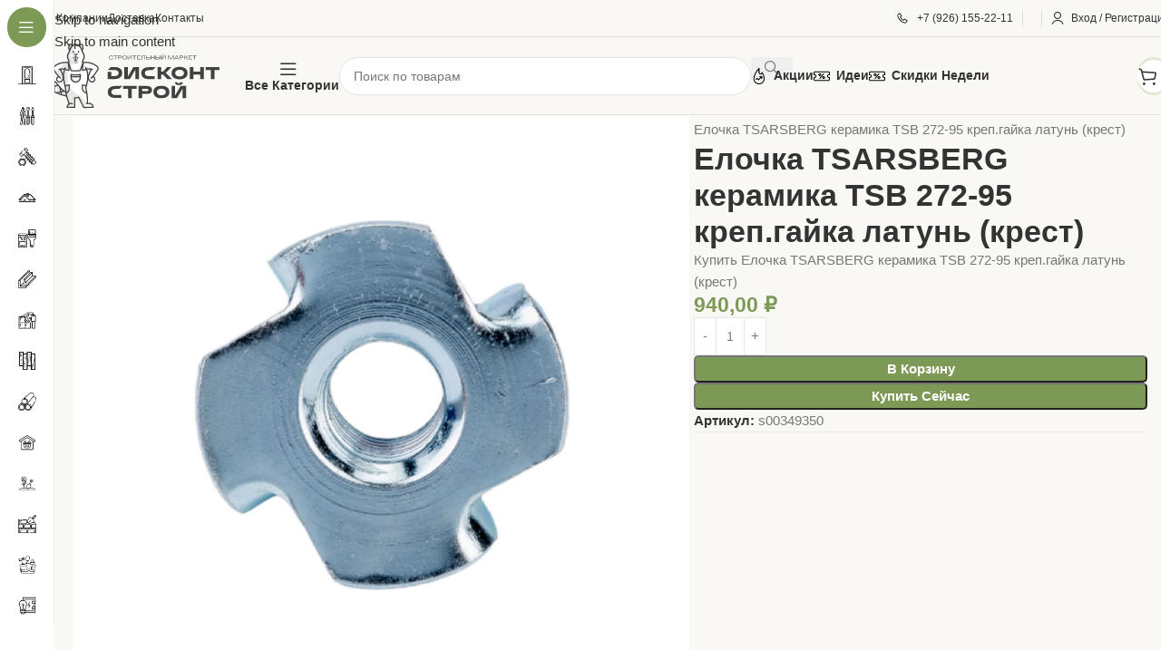

--- FILE ---
content_type: text/html; charset=UTF-8
request_url: https://xn--d1aiddpfbpfdkb.xn--p1ai/product/elochka-tsarsberg-keramika-tsb-272-95-krep-gajka-latun/
body_size: 36235
content:
<!DOCTYPE html><html dir="ltr" lang="ru-RU" prefix="og: https://ogp.me/ns#"><head><script data-no-optimize="1">var litespeed_docref=sessionStorage.getItem("litespeed_docref");litespeed_docref&&(Object.defineProperty(document,"referrer",{get:function(){return litespeed_docref}}),sessionStorage.removeItem("litespeed_docref"));</script> <meta charset="UTF-8"><link rel="profile" href="https://gmpg.org/xfn/11"><link rel="pingback" href="https://xn--d1aiddpfbpfdkb.xn--p1ai/xmlrpc.php"><title>Елочка TSARSBERG керамика TSB 272-95 креп.гайка латунь (крест) - цена в Ликино-Дулево, купить с доставкой</title><style>img:is([sizes="auto" i], [sizes^="auto," i]) { contain-intrinsic-size: 3000px 1500px }</style><meta name="description" content="Возврат в случае брака.Купить Елочка TSARSBERG керамика TSB 272-95 креп.гайка латунь (крест) в Ликино-Дулево по низкой цене. Быстрая доставка. Покупай с выгодой." /><meta name="robots" content="max-image-preview:large" /><meta name="google-site-verification" content="DH9YksO5tWo1HQ3qzVnXC8NGlZscEKJzkY1BGwNDTHU" /><link rel="canonical" href="https://xn--d1aiddpfbpfdkb.xn--p1ai/product/elochka-tsarsberg-keramika-tsb-272-95-krep-gajka-latun/" /><meta name="generator" content="All in One SEO (AIOSEO) 4.8.4.1" /><meta property="og:locale" content="ru_RU" /><meta property="og:site_name" content="ДисконтСтрой.рф -" /><meta property="og:type" content="article" /><meta property="og:title" content="Елочка TSARSBERG керамика TSB 272-95 креп.гайка латунь (крест) - цена в Ликино-Дулево, купить с доставкой" /><meta property="og:description" content="Возврат в случае брака.Купить Елочка TSARSBERG керамика TSB 272-95 креп.гайка латунь (крест) в Ликино-Дулево по низкой цене. Быстрая доставка. Покупай с выгодой." /><meta property="og:url" content="https://xn--d1aiddpfbpfdkb.xn--p1ai/product/elochka-tsarsberg-keramika-tsb-272-95-krep-gajka-latun/" /><meta property="article:published_time" content="2024-05-02T08:27:07+00:00" /><meta property="article:modified_time" content="2025-11-05T21:15:09+00:00" /><meta name="twitter:card" content="summary_large_image" /><meta name="twitter:title" content="Елочка TSARSBERG керамика TSB 272-95 креп.гайка латунь (крест) - цена в Ликино-Дулево, купить с доставкой" /><meta name="twitter:description" content="Возврат в случае брака.Купить Елочка TSARSBERG керамика TSB 272-95 креп.гайка латунь (крест) в Ликино-Дулево по низкой цене. Быстрая доставка. Покупай с выгодой." /> <script type="application/ld+json" class="aioseo-schema">{"@context":"https:\/\/schema.org","@graph":[{"@type":"BreadcrumbList","@id":"https:\/\/xn--d1aiddpfbpfdkb.xn--p1ai\/product\/elochka-tsarsberg-keramika-tsb-272-95-krep-gajka-latun\/#breadcrumblist","itemListElement":[{"@type":"ListItem","@id":"https:\/\/xn--d1aiddpfbpfdkb.xn--p1ai#listItem","position":1,"name":"\u0413\u043b\u0430\u0432\u043d\u0430\u044f \u0441\u0442\u0440\u0430\u043d\u0438\u0446\u0430","item":"https:\/\/xn--d1aiddpfbpfdkb.xn--p1ai","nextItem":{"@type":"ListItem","@id":"https:\/\/xn--d1aiddpfbpfdkb.xn--p1ai\/shop\/#listItem","name":"\u041c\u0430\u0433\u0430\u0437\u0438\u043d"}},{"@type":"ListItem","@id":"https:\/\/xn--d1aiddpfbpfdkb.xn--p1ai\/shop\/#listItem","position":2,"name":"\u041c\u0430\u0433\u0430\u0437\u0438\u043d","item":"https:\/\/xn--d1aiddpfbpfdkb.xn--p1ai\/shop\/","nextItem":{"@type":"ListItem","@id":"https:\/\/xn--d1aiddpfbpfdkb.xn--p1ai\/katalog\/magazin\/#listItem","name":"\u041c\u0410\u0413\u0410\u0417\u0418\u041d"},"previousItem":{"@type":"ListItem","@id":"https:\/\/xn--d1aiddpfbpfdkb.xn--p1ai#listItem","name":"\u0413\u043b\u0430\u0432\u043d\u0430\u044f \u0441\u0442\u0440\u0430\u043d\u0438\u0446\u0430"}},{"@type":"ListItem","@id":"https:\/\/xn--d1aiddpfbpfdkb.xn--p1ai\/katalog\/magazin\/#listItem","position":3,"name":"\u041c\u0410\u0413\u0410\u0417\u0418\u041d","item":"https:\/\/xn--d1aiddpfbpfdkb.xn--p1ai\/katalog\/magazin\/","nextItem":{"@type":"ListItem","@id":"https:\/\/xn--d1aiddpfbpfdkb.xn--p1ai\/product\/elochka-tsarsberg-keramika-tsb-272-95-krep-gajka-latun\/#listItem","name":"\u0415\u043b\u043e\u0447\u043a\u0430 TSARSBERG \u043a\u0435\u0440\u0430\u043c\u0438\u043a\u0430 TSB 272-95 \u043a\u0440\u0435\u043f.\u0433\u0430\u0439\u043a\u0430 \u043b\u0430\u0442\u0443\u043d\u044c (\u043a\u0440\u0435\u0441\u0442)"},"previousItem":{"@type":"ListItem","@id":"https:\/\/xn--d1aiddpfbpfdkb.xn--p1ai\/shop\/#listItem","name":"\u041c\u0430\u0433\u0430\u0437\u0438\u043d"}},{"@type":"ListItem","@id":"https:\/\/xn--d1aiddpfbpfdkb.xn--p1ai\/product\/elochka-tsarsberg-keramika-tsb-272-95-krep-gajka-latun\/#listItem","position":4,"name":"\u0415\u043b\u043e\u0447\u043a\u0430 TSARSBERG \u043a\u0435\u0440\u0430\u043c\u0438\u043a\u0430 TSB 272-95 \u043a\u0440\u0435\u043f.\u0433\u0430\u0439\u043a\u0430 \u043b\u0430\u0442\u0443\u043d\u044c (\u043a\u0440\u0435\u0441\u0442)","previousItem":{"@type":"ListItem","@id":"https:\/\/xn--d1aiddpfbpfdkb.xn--p1ai\/katalog\/magazin\/#listItem","name":"\u041c\u0410\u0413\u0410\u0417\u0418\u041d"}}]},{"@type":"ItemPage","@id":"https:\/\/xn--d1aiddpfbpfdkb.xn--p1ai\/product\/elochka-tsarsberg-keramika-tsb-272-95-krep-gajka-latun\/#itempage","url":"https:\/\/xn--d1aiddpfbpfdkb.xn--p1ai\/product\/elochka-tsarsberg-keramika-tsb-272-95-krep-gajka-latun\/","name":"\u0415\u043b\u043e\u0447\u043a\u0430 TSARSBERG \u043a\u0435\u0440\u0430\u043c\u0438\u043a\u0430 TSB 272-95 \u043a\u0440\u0435\u043f.\u0433\u0430\u0439\u043a\u0430 \u043b\u0430\u0442\u0443\u043d\u044c (\u043a\u0440\u0435\u0441\u0442) - \u0446\u0435\u043d\u0430 \u0432 \u041b\u0438\u043a\u0438\u043d\u043e-\u0414\u0443\u043b\u0435\u0432\u043e, \u043a\u0443\u043f\u0438\u0442\u044c \u0441 \u0434\u043e\u0441\u0442\u0430\u0432\u043a\u043e\u0439","description":"\u0412\u043e\u0437\u0432\u0440\u0430\u0442 \u0432 \u0441\u043b\u0443\u0447\u0430\u0435 \u0431\u0440\u0430\u043a\u0430.\u041a\u0443\u043f\u0438\u0442\u044c \u0415\u043b\u043e\u0447\u043a\u0430 TSARSBERG \u043a\u0435\u0440\u0430\u043c\u0438\u043a\u0430 TSB 272-95 \u043a\u0440\u0435\u043f.\u0433\u0430\u0439\u043a\u0430 \u043b\u0430\u0442\u0443\u043d\u044c (\u043a\u0440\u0435\u0441\u0442) \u0432 \u041b\u0438\u043a\u0438\u043d\u043e-\u0414\u0443\u043b\u0435\u0432\u043e \u043f\u043e \u043d\u0438\u0437\u043a\u043e\u0439 \u0446\u0435\u043d\u0435. \u0411\u044b\u0441\u0442\u0440\u0430\u044f \u0434\u043e\u0441\u0442\u0430\u0432\u043a\u0430. \u041f\u043e\u043a\u0443\u043f\u0430\u0439 \u0441 \u0432\u044b\u0433\u043e\u0434\u043e\u0439.","inLanguage":"ru-RU","isPartOf":{"@id":"https:\/\/xn--d1aiddpfbpfdkb.xn--p1ai\/#website"},"breadcrumb":{"@id":"https:\/\/xn--d1aiddpfbpfdkb.xn--p1ai\/product\/elochka-tsarsberg-keramika-tsb-272-95-krep-gajka-latun\/#breadcrumblist"},"image":{"@type":"ImageObject","url":"https:\/\/xn--d1aiddpfbpfdkb.xn--p1ai\/wp-content\/uploads\/2024\/06\/349350.jpg","@id":"https:\/\/xn--d1aiddpfbpfdkb.xn--p1ai\/product\/elochka-tsarsberg-keramika-tsb-272-95-krep-gajka-latun\/#mainImage","width":800,"height":800,"caption":"#image_title"},"primaryImageOfPage":{"@id":"https:\/\/xn--d1aiddpfbpfdkb.xn--p1ai\/product\/elochka-tsarsberg-keramika-tsb-272-95-krep-gajka-latun\/#mainImage"},"datePublished":"2024-05-02T11:27:07+03:00","dateModified":"2025-11-06T00:15:09+03:00"},{"@type":"Organization","@id":"https:\/\/xn--d1aiddpfbpfdkb.xn--p1ai\/#organization","name":"\u0414\u0438\u0441\u043a\u043e\u043d\u0442\u0421\u0442\u0440\u043e\u0439.\u0440\u0444","url":"https:\/\/xn--d1aiddpfbpfdkb.xn--p1ai\/","telephone":"+79261552211","logo":{"@type":"ImageObject","url":"https:\/\/xn--d1aiddpfbpfdkb.xn--p1ai\/wp-content\/uploads\/2024\/06\/favicon_112.png","@id":"https:\/\/xn--d1aiddpfbpfdkb.xn--p1ai\/product\/elochka-tsarsberg-keramika-tsb-272-95-krep-gajka-latun\/#organizationLogo","width":112,"height":112},"image":{"@id":"https:\/\/xn--d1aiddpfbpfdkb.xn--p1ai\/product\/elochka-tsarsberg-keramika-tsb-272-95-krep-gajka-latun\/#organizationLogo"}},{"@type":"WebSite","@id":"https:\/\/xn--d1aiddpfbpfdkb.xn--p1ai\/#website","url":"https:\/\/xn--d1aiddpfbpfdkb.xn--p1ai\/","name":"\u0421\u0442\u0440\u043e\u0438\u0442\u0435\u043b\u044c\u043d\u044b\u0435 \u043c\u0430\u0442\u0435\u0440\u0438\u0430\u043b\u044b \u0432 \u041b\u0438\u043a\u0438\u043d\u043e-\u0414\u0443\u043b\u0451\u0432\u043e","alternateName":"\u0421\u0442\u0440\u043e\u0438\u0442\u0435\u043b\u044c\u043d\u044b\u0439 \u043c\u0430\u0433\u0430\u0437\u0438\u043d \u0432 \u041b\u0438\u043a\u0438\u043d\u043e-\u0414\u0443\u043b\u0435\u0432\u043e","inLanguage":"ru-RU","publisher":{"@id":"https:\/\/xn--d1aiddpfbpfdkb.xn--p1ai\/#organization"}}]}</script> <link rel='dns-prefetch' href='//fonts.googleapis.com' /><link data-optimized="2" rel="stylesheet" href="https://xn--d1aiddpfbpfdkb.xn--p1ai/wp-content/litespeed/css/f0bad1ad9f391c0c99c7dd2969a8c9ce.css?ver=7b7eb" /><style id='safe-svg-svg-icon-style-inline-css' type='text/css'>.safe-svg-cover{text-align:center}.safe-svg-cover .safe-svg-inside{display:inline-block;max-width:100%}.safe-svg-cover svg{height:100%;max-height:100%;max-width:100%;width:100%}</style><style id='woocommerce-inline-inline-css' type='text/css'>.woocommerce form .form-row .required { visibility: visible; }</style> <script type="litespeed/javascript" data-src="https://xn--d1aiddpfbpfdkb.xn--p1ai/wp-includes/js/jquery/jquery.min.js" id="jquery-core-js"></script> <script id="wc-add-to-cart-js-extra" type="litespeed/javascript">var wc_add_to_cart_params={"ajax_url":"\/wp-admin\/admin-ajax.php","wc_ajax_url":"\/?wc-ajax=%%endpoint%%","i18n_view_cart":"\u041f\u0440\u043e\u0441\u043c\u043e\u0442\u0440 \u043a\u043e\u0440\u0437\u0438\u043d\u044b","cart_url":"https:\/\/xn--d1aiddpfbpfdkb.xn--p1ai\/cart\/","is_cart":"","cart_redirect_after_add":"no"}</script> <script id="wc-single-product-js-extra" type="litespeed/javascript">var wc_single_product_params={"i18n_required_rating_text":"\u041f\u043e\u0436\u0430\u043b\u0443\u0439\u0441\u0442\u0430, \u043f\u043e\u0441\u0442\u0430\u0432\u044c\u0442\u0435 \u043e\u0446\u0435\u043d\u043a\u0443","i18n_rating_options":["1 \u0438\u0437 5 \u0437\u0432\u0451\u0437\u0434","2 \u0438\u0437 5 \u0437\u0432\u0451\u0437\u0434","3 \u0438\u0437 5 \u0437\u0432\u0451\u0437\u0434","4 \u0438\u0437 5 \u0437\u0432\u0451\u0437\u0434","5 \u0438\u0437 5 \u0437\u0432\u0451\u0437\u0434"],"i18n_product_gallery_trigger_text":"\u041f\u0440\u043e\u0441\u043c\u043e\u0442\u0440 \u0433\u0430\u043b\u0435\u0440\u0435\u0438 \u0438\u0437\u043e\u0431\u0440\u0430\u0436\u0435\u043d\u0438\u0439 \u0432 \u043f\u043e\u043b\u043d\u043e\u044d\u043a\u0440\u0430\u043d\u043d\u043e\u043c \u0440\u0435\u0436\u0438\u043c\u0435","review_rating_required":"yes","flexslider":{"rtl":!1,"animation":"slide","smoothHeight":!0,"directionNav":!1,"controlNav":"thumbnails","slideshow":!1,"animationSpeed":500,"animationLoop":!1,"allowOneSlide":!1},"zoom_enabled":"","zoom_options":[],"photoswipe_enabled":"","photoswipe_options":{"shareEl":!1,"closeOnScroll":!1,"history":!1,"hideAnimationDuration":0,"showAnimationDuration":0},"flexslider_enabled":""}</script> <script id="woocommerce-js-extra" type="litespeed/javascript">var woocommerce_params={"ajax_url":"\/wp-admin\/admin-ajax.php","wc_ajax_url":"\/?wc-ajax=%%endpoint%%","i18n_password_show":"\u041f\u043e\u043a\u0430\u0437\u0430\u0442\u044c \u043f\u0430\u0440\u043e\u043b\u044c","i18n_password_hide":"\u0421\u043a\u0440\u044b\u0442\u044c \u043f\u0430\u0440\u043e\u043b\u044c"}</script> <link rel="https://api.w.org/" href="https://xn--d1aiddpfbpfdkb.xn--p1ai/wp-json/" /><link rel="alternate" title="JSON" type="application/json" href="https://xn--d1aiddpfbpfdkb.xn--p1ai/wp-json/wp/v2/product/42608" /><link rel="EditURI" type="application/rsd+xml" title="RSD" href="https://xn--d1aiddpfbpfdkb.xn--p1ai/xmlrpc.php?rsd" /><link rel='shortlink' href='https://xn--d1aiddpfbpfdkb.xn--p1ai/?p=42608' /><link rel="alternate" title="oEmbed (JSON)" type="application/json+oembed" href="https://xn--d1aiddpfbpfdkb.xn--p1ai/wp-json/oembed/1.0/embed?url=https%3A%2F%2Fxn--d1aiddpfbpfdkb.xn--p1ai%2Fproduct%2Felochka-tsarsberg-keramika-tsb-272-95-krep-gajka-latun%2F" /><link rel="alternate" title="oEmbed (XML)" type="text/xml+oembed" href="https://xn--d1aiddpfbpfdkb.xn--p1ai/wp-json/oembed/1.0/embed?url=https%3A%2F%2Fxn--d1aiddpfbpfdkb.xn--p1ai%2Fproduct%2Felochka-tsarsberg-keramika-tsb-272-95-krep-gajka-latun%2F&#038;format=xml" /><meta name="theme-color" content="rgb(250,248,245)"><meta name="viewport" content="width=device-width, initial-scale=1.0, maximum-scale=1.0, user-scalable=no">
<noscript><style>.woocommerce-product-gallery{ opacity: 1 !important; }</style></noscript><meta name="generator" content="Elementor 3.29.2; features: e_font_icon_svg, additional_custom_breakpoints, e_local_google_fonts, e_element_cache; settings: css_print_method-external, google_font-enabled, font_display-swap"><style>.e-con.e-parent:nth-of-type(n+4):not(.e-lazyloaded):not(.e-no-lazyload),
				.e-con.e-parent:nth-of-type(n+4):not(.e-lazyloaded):not(.e-no-lazyload) * {
					background-image: none !important;
				}
				@media screen and (max-height: 1024px) {
					.e-con.e-parent:nth-of-type(n+3):not(.e-lazyloaded):not(.e-no-lazyload),
					.e-con.e-parent:nth-of-type(n+3):not(.e-lazyloaded):not(.e-no-lazyload) * {
						background-image: none !important;
					}
				}
				@media screen and (max-height: 640px) {
					.e-con.e-parent:nth-of-type(n+2):not(.e-lazyloaded):not(.e-no-lazyload),
					.e-con.e-parent:nth-of-type(n+2):not(.e-lazyloaded):not(.e-no-lazyload) * {
						background-image: none !important;
					}
				}</style><meta name="generator" content="Powered by Slider Revolution 6.7.34 - responsive, Mobile-Friendly Slider Plugin for WordPress with comfortable drag and drop interface." /><link rel="icon" href="https://xn--d1aiddpfbpfdkb.xn--p1ai/wp-content/uploads/2024/05/favicon-150x150.png" sizes="32x32" /><link rel="icon" href="https://xn--d1aiddpfbpfdkb.xn--p1ai/wp-content/uploads/2024/05/favicon.png" sizes="192x192" /><link rel="apple-touch-icon" href="https://xn--d1aiddpfbpfdkb.xn--p1ai/wp-content/uploads/2024/05/favicon.png" /><meta name="msapplication-TileImage" content="https://xn--d1aiddpfbpfdkb.xn--p1ai/wp-content/uploads/2024/05/favicon.png" /> <script type="litespeed/javascript">function setREVStartSize(e){window.RSIW=window.RSIW===undefined?window.innerWidth:window.RSIW;window.RSIH=window.RSIH===undefined?window.innerHeight:window.RSIH;try{var pw=document.getElementById(e.c).parentNode.offsetWidth,newh;pw=pw===0||isNaN(pw)||(e.l=="fullwidth"||e.layout=="fullwidth")?window.RSIW:pw;e.tabw=e.tabw===undefined?0:parseInt(e.tabw);e.thumbw=e.thumbw===undefined?0:parseInt(e.thumbw);e.tabh=e.tabh===undefined?0:parseInt(e.tabh);e.thumbh=e.thumbh===undefined?0:parseInt(e.thumbh);e.tabhide=e.tabhide===undefined?0:parseInt(e.tabhide);e.thumbhide=e.thumbhide===undefined?0:parseInt(e.thumbhide);e.mh=e.mh===undefined||e.mh==""||e.mh==="auto"?0:parseInt(e.mh,0);if(e.layout==="fullscreen"||e.l==="fullscreen")
newh=Math.max(e.mh,window.RSIH);else{e.gw=Array.isArray(e.gw)?e.gw:[e.gw];for(var i in e.rl)if(e.gw[i]===undefined||e.gw[i]===0)e.gw[i]=e.gw[i-1];e.gh=e.el===undefined||e.el===""||(Array.isArray(e.el)&&e.el.length==0)?e.gh:e.el;e.gh=Array.isArray(e.gh)?e.gh:[e.gh];for(var i in e.rl)if(e.gh[i]===undefined||e.gh[i]===0)e.gh[i]=e.gh[i-1];var nl=new Array(e.rl.length),ix=0,sl;e.tabw=e.tabhide>=pw?0:e.tabw;e.thumbw=e.thumbhide>=pw?0:e.thumbw;e.tabh=e.tabhide>=pw?0:e.tabh;e.thumbh=e.thumbhide>=pw?0:e.thumbh;for(var i in e.rl)nl[i]=e.rl[i]<window.RSIW?0:e.rl[i];sl=nl[0];for(var i in nl)if(sl>nl[i]&&nl[i]>0){sl=nl[i];ix=i}
var m=pw>(e.gw[ix]+e.tabw+e.thumbw)?1:(pw-(e.tabw+e.thumbw))/(e.gw[ix]);newh=(e.gh[ix]*m)+(e.tabh+e.thumbh)}
var el=document.getElementById(e.c);if(el!==null&&el)el.style.height=newh+"px";el=document.getElementById(e.c+"_wrapper");if(el!==null&&el){el.style.height=newh+"px";el.style.display="block"}}catch(e){console.log("Failure at Presize of Slider:"+e)}}</script> <style type="text/css" id="wp-custom-css">.displaynone, #catsmall .cat-design-side .wd-cat-footer {
	display:none;
}

#billing_postcode_field, #billing_state_field, #billing_address_2, #billing_city_field,
#shipping-phone_field{
	display:none !important;
}


.product-category.last {
	
}

@media (max-width: 768px) {
 .cat-design-side .wd-cat-thumb {
   display:none;
 }
}

h3.wd-entities-title a {
	font-size:12px;
	font-weight:900;
}
.full-width.wd-cat-footer.wd-sub-menu li>a {
	width: 200px;
}
.wd-cat-footer.wd-sub-menu li>a {
	width: 150px;
	text-transform: lowercase;
  white-space: nowrap;
  overflow: hidden;
  text-overflow: ellipsis;
  display: block;
}

.wd-cat-footer.wd-sub-menu li>a::first-letter {
    text-transform: uppercase;
}

.cat-design-side .wd-cat-thumb {
	max-width: var(--wd-cat-img-width, 15%);
}</style><style></style></head><body class="wp-singular product-template-default single single-product postid-42608 wp-theme-woodmart theme-woodmart woocommerce woocommerce-page woocommerce-no-js wrapper-custom  woodmart-ajax-shop-on sticky-toolbar-on wd-sticky-btn-on wd-sticky-btn-on-mb wd-sticky-nav-enabled elementor-default elementor-kit-8"> <script type="text/javascript" id="wd-flicker-fix">// Flicker fix.</script> <div class="wd-skip-links">
<a href="#menu-main-navigation" class="wd-skip-navigation btn">
Skip to navigation					</a>
<a href="#main-content" class="wd-skip-content btn">
Skip to main content			</a></div><div class="wd-sticky-nav wd-hide-md"><div class="wd-sticky-nav-title">
<span>
Menu					</span></div><ul id="menu-all-categories-vegetables" class="menu wd-nav wd-nav-vertical wd-nav-sticky wd-dis-act"><li id="menu-item-210236" class="menu-item menu-item-type-taxonomy menu-item-object-product_cat menu-item-210236 item-level-0 menu-mega-dropdown wd-event-hover menu-item-has-children" style="--wd-dropdown-width: 250px;--wd-dropdown-padding: 20px;"><a href="https://xn--d1aiddpfbpfdkb.xn--p1ai/katalog/dveri/" class="woodmart-nav-link"><img data-lazyloaded="1" src="[data-uri]" width="150" height="150" data-src="https://xn--d1aiddpfbpfdkb.xn--p1ai/wp-content/uploads/2026/01/doors-150x150.png" class="wd-nav-img" alt="ДВЕРИ" decoding="async" data-srcset="https://xn--d1aiddpfbpfdkb.xn--p1ai/wp-content/uploads/2026/01/doors-150x150.png 150w, https://xn--d1aiddpfbpfdkb.xn--p1ai/wp-content/uploads/2026/01/doors-300x300.png 300w, https://xn--d1aiddpfbpfdkb.xn--p1ai/wp-content/uploads/2026/01/doors.png 512w" data-sizes="(max-width: 150px) 100vw, 150px" /><span class="nav-link-text">ДВЕРИ</span></a><div class="wd-dropdown-menu wd-dropdown wd-design-full-height color-scheme-dark wd-scroll"><div class="wd-scroll-content"><div class="wd-dropdown-inner"><div class="container wd-entry-content"><div data-elementor-type="wp-post" data-elementor-id="210286" class="elementor elementor-210286" data-elementor-post-type="cms_block"><div class="wd-negative-gap elementor-element elementor-element-12c816f full-width e-flex e-con-boxed e-con e-parent" data-id="12c816f" data-element_type="container"><div class="e-con-inner"><div class="elementor-element elementor-element-9cf83d5 wd-width-100 wd-nav-accordion-mb-on elementor-widget elementor-widget-wd_product_categories" data-id="9cf83d5" data-element_type="widget" data-widget_type="wd_product_categories.default"><div class="elementor-widget-container"><div class="wd-cats-element"><div class="wd-grid-g wd-cats products woocommerce columns-2 elements-grid" style="--wd-col-lg:2;--wd-col-md:1;--wd-col-sm:1;--wd-gap-lg:10px;--wd-gap-md:20px;--wd-gap-sm:6px;"><div class="wd-col wd-cat cat-design-side without-product-count wd-with-subcat product-category product first" data-loop="1"><div class="wd-cat-inner">
<a class="wd-fill" href="https://xn--d1aiddpfbpfdkb.xn--p1ai/katalog/dveri/" aria-label="ДВЕРИ"></a><div class="wd-cat-thumb"><div class="wd-cat-image">
<img data-lazyloaded="1" src="[data-uri]" width="800" height="800" data-src="https://xn--d1aiddpfbpfdkb.xn--p1ai/wp-content/uploads/2024/05/default.jpg" class="woocommerce-placeholder wp-post-image" alt="Заполнитель" /></div></div><div class="wd-cat-content"><div class="wd-cat-header"><h3 class="wd-entities-title">
<a href="https://xn--d1aiddpfbpfdkb.xn--p1ai/katalog/dveri/">
ДВЕРИ					</a></h3></div><ul class="wd-cat-footer wd-cat-sub-menu wd-sub-menu"><li>
<a href="https://xn--d1aiddpfbpfdkb.xn--p1ai/katalog/dveri/dveri-vhodnye/">
Двери входные							</a></li><li>
<a href="https://xn--d1aiddpfbpfdkb.xn--p1ai/katalog/dveri/dveri-derevjannye/">
Двери деревянные							</a></li><li>
<a href="https://xn--d1aiddpfbpfdkb.xn--p1ai/katalog/dveri/mezhkomnatnye-dveri/">
Межкомнатные двери							</a></li><li>
<a href="https://xn--d1aiddpfbpfdkb.xn--p1ai/katalog/dveri/furnitura-dlja-dverej/">
Фурнитура для дверей							</a></li></ul></div></div></div></div></div></div></div><div class="elementor-element elementor-element-96202a1 displaynone elementor-widget elementor-widget-wd_banner" data-id="96202a1" data-element_type="widget" data-widget_type="wd_banner.default"><div class="elementor-widget-container"><div class="promo-banner-wrapper"><div class="promo-banner banner-default banner-hover-zoom color-scheme- banner-btn-size-small banner-btn-style-default with-btn banner-btn-position-static wd-with-link"><div class="main-wrapp-img"><div class="banner-image">
<img data-lazyloaded="1" src="[data-uri]" width="730" height="320" data-src="https://xn--d1aiddpfbpfdkb.xn--p1ai/wp-content/uploads/2024/03/vg-promo-discounts-vegetables-opt.jpg" class="attachment-full size-full" alt="" decoding="async" data-srcset="https://xn--d1aiddpfbpfdkb.xn--p1ai/wp-content/uploads/2024/03/vg-promo-discounts-vegetables-opt.jpg 730w, https://xn--d1aiddpfbpfdkb.xn--p1ai/wp-content/uploads/2024/03/vg-promo-discounts-vegetables-opt-150x66.jpg 150w" data-sizes="(max-width: 730px) 100vw, 730px" /></div></div><div class="wrapper-content-banner wd-fill wd-items-middle wd-justify-left"><div class="content-banner  text-left"><h4 class="banner-title wd-fontsize-l" data-elementor-setting-key="title">
Get Discounts on Frash Vegetables &amp; Fruits</h4><div class="banner-btn-wrapper"><div class="wd-button-wrapper text-left" >
<a class="btn btn-style-default btn-shape-semi-round btn-size-small btn-color-white btn-icon-pos-right"  href="#">
<span class="wd-btn-text" data-elementor-setting-key="text">
To Shop				</span></a></div></div></div></div><a href="#" class="wd-promo-banner-link wd-fill" aria-label="Banner link"></a></div></div></div></div></div></div></div></div></div></div></div></li><li id="menu-item-210237" class="menu-item menu-item-type-taxonomy menu-item-object-product_cat menu-item-210237 item-level-0 menu-mega-dropdown wd-event-hover menu-item-has-children" style="--wd-dropdown-width: 250px;--wd-dropdown-padding: 20px;"><a href="https://xn--d1aiddpfbpfdkb.xn--p1ai/katalog/instrumenty/" class="woodmart-nav-link"><img data-lazyloaded="1" src="[data-uri]" width="150" height="150" data-src="https://xn--d1aiddpfbpfdkb.xn--p1ai/wp-content/uploads/2026/01/instrumenti-150x150.png" class="wd-nav-img" alt="ИНСТРУМЕНТЫ" decoding="async" data-srcset="https://xn--d1aiddpfbpfdkb.xn--p1ai/wp-content/uploads/2026/01/instrumenti-150x150.png 150w, https://xn--d1aiddpfbpfdkb.xn--p1ai/wp-content/uploads/2026/01/instrumenti-300x300.png 300w, https://xn--d1aiddpfbpfdkb.xn--p1ai/wp-content/uploads/2026/01/instrumenti.png 512w" data-sizes="(max-width: 150px) 100vw, 150px" /><span class="nav-link-text">ИНСТРУМЕНТЫ</span></a><div class="wd-dropdown-menu wd-dropdown wd-design-full-height color-scheme-dark wd-scroll"><div class="wd-scroll-content"><div class="wd-dropdown-inner"><div class="container wd-entry-content"><div data-elementor-type="wp-post" data-elementor-id="200046" class="elementor elementor-200046" data-elementor-post-type="cms_block"><div class="wd-negative-gap elementor-element elementor-element-12c816f full-width e-flex e-con-boxed e-con e-parent" data-id="12c816f" data-element_type="container"><div class="e-con-inner"><div class="elementor-element elementor-element-9cf83d5 wd-width-100 wd-nav-accordion-mb-on elementor-widget elementor-widget-wd_product_categories" data-id="9cf83d5" data-element_type="widget" data-widget_type="wd_product_categories.default"><div class="elementor-widget-container"><div class="wd-cats-element"><div class="wd-grid-g wd-cats products woocommerce columns-2 elements-grid" style="--wd-col-lg:2;--wd-col-md:1;--wd-col-sm:1;--wd-gap-lg:10px;--wd-gap-md:20px;--wd-gap-sm:6px;"><div class="wd-col wd-cat cat-design-side without-product-count wd-with-subcat product-category product first" data-loop="1"><div class="wd-cat-inner">
<a class="wd-fill" href="https://xn--d1aiddpfbpfdkb.xn--p1ai/katalog/instrumenty/" aria-label="ИНСТРУМЕНТЫ"></a><div class="wd-cat-thumb"><div class="wd-cat-image">
<img data-lazyloaded="1" src="[data-uri]" width="800" height="800" data-src="https://xn--d1aiddpfbpfdkb.xn--p1ai/wp-content/uploads/2024/05/default.jpg" class="woocommerce-placeholder wp-post-image" alt="Заполнитель" /></div></div><div class="wd-cat-content"><div class="wd-cat-header"><h3 class="wd-entities-title">
<a href="https://xn--d1aiddpfbpfdkb.xn--p1ai/katalog/instrumenty/">
ИНСТРУМЕНТЫ					</a></h3></div><ul class="wd-cat-footer wd-cat-sub-menu wd-sub-menu"><li>
<a href="https://xn--d1aiddpfbpfdkb.xn--p1ai/katalog/instrumenty/izmeritelnyj-instrument/">
Измерительный инструмент							</a></li><li>
<a href="https://xn--d1aiddpfbpfdkb.xn--p1ai/katalog/instrumenty/otdelochnye-instrumenty/">
Отделочные инструменты							</a></li><li>
<a href="https://xn--d1aiddpfbpfdkb.xn--p1ai/katalog/instrumenty/rezhushhij-instrument/">
Режущий инструмент							</a></li><li>
<a href="https://xn--d1aiddpfbpfdkb.xn--p1ai/katalog/instrumenty/slesarnyj-instrument/">
Слесарный инструмент							</a></li><li>
<a href="https://xn--d1aiddpfbpfdkb.xn--p1ai/katalog/instrumenty/stoljarnyj-instrument/">
Столярный инструмент							</a></li><li>
<a href="https://xn--d1aiddpfbpfdkb.xn--p1ai/katalog/instrumenty/stjazhki-lebedki-trosy-tal/">
Стяжки, лебедки, тросы, таль							</a></li><li>
<a href="https://xn--d1aiddpfbpfdkb.xn--p1ai/katalog/instrumenty/homuty/">
Хомуты							</a></li><li>
<a href="https://xn--d1aiddpfbpfdkb.xn--p1ai/katalog/instrumenty/jelektrobenzoinstrument/">
Электробензоинструмент							</a></li><li>
<a href="https://xn--d1aiddpfbpfdkb.xn--p1ai/katalog/instrumenty/jashhiki-sumki-pojasa/">
Ящики, сумки, пояса							</a></li></ul></div></div></div></div></div></div></div><div class="elementor-element elementor-element-96202a1 displaynone elementor-widget elementor-widget-wd_banner" data-id="96202a1" data-element_type="widget" data-widget_type="wd_banner.default"><div class="elementor-widget-container"><div class="promo-banner-wrapper"><div class="promo-banner banner-default banner-hover-zoom color-scheme- banner-btn-size-small banner-btn-style-default with-btn banner-btn-position-static wd-with-link"><div class="main-wrapp-img"><div class="banner-image">
<img data-lazyloaded="1" src="[data-uri]" width="730" height="320" data-src="https://xn--d1aiddpfbpfdkb.xn--p1ai/wp-content/uploads/2024/03/vg-promo-discounts-vegetables-opt.jpg" class="attachment-full size-full" alt="" decoding="async" data-srcset="https://xn--d1aiddpfbpfdkb.xn--p1ai/wp-content/uploads/2024/03/vg-promo-discounts-vegetables-opt.jpg 730w, https://xn--d1aiddpfbpfdkb.xn--p1ai/wp-content/uploads/2024/03/vg-promo-discounts-vegetables-opt-150x66.jpg 150w" data-sizes="(max-width: 730px) 100vw, 730px" /></div></div><div class="wrapper-content-banner wd-fill wd-items-middle wd-justify-left"><div class="content-banner  text-left"><h4 class="banner-title wd-fontsize-l" data-elementor-setting-key="title">
Get Discounts on Frash Vegetables &amp; Fruits</h4><div class="banner-btn-wrapper"><div class="wd-button-wrapper text-left" >
<a class="btn btn-style-default btn-shape-semi-round btn-size-small btn-color-white btn-icon-pos-right"  href="#">
<span class="wd-btn-text" data-elementor-setting-key="text">
To Shop				</span></a></div></div></div></div><a href="#" class="wd-promo-banner-link wd-fill" aria-label="Banner link"></a></div></div></div></div></div></div></div></div></div></div></div></li><li id="menu-item-210238" class="menu-item menu-item-type-taxonomy menu-item-object-product_cat menu-item-210238 item-level-0 menu-mega-dropdown wd-event-hover menu-item-has-children" style="--wd-dropdown-width: 250px;--wd-dropdown-padding: 20px;"><a href="https://xn--d1aiddpfbpfdkb.xn--p1ai/katalog/krepjozh/" class="woodmart-nav-link"><img data-lazyloaded="1" src="[data-uri]" width="150" height="150" data-src="https://xn--d1aiddpfbpfdkb.xn--p1ai/wp-content/uploads/2025/11/krepej-150x150.png" class="wd-nav-img" alt="КРЕПЁЖ" decoding="async" data-srcset="https://xn--d1aiddpfbpfdkb.xn--p1ai/wp-content/uploads/2025/11/krepej-150x150.png 150w, https://xn--d1aiddpfbpfdkb.xn--p1ai/wp-content/uploads/2025/11/krepej-300x300.png 300w, https://xn--d1aiddpfbpfdkb.xn--p1ai/wp-content/uploads/2025/11/krepej.png 512w" data-sizes="(max-width: 150px) 100vw, 150px" /><span class="nav-link-text">КРЕПЁЖ</span></a><div class="wd-dropdown-menu wd-dropdown wd-design-full-height color-scheme-dark wd-scroll"><div class="wd-scroll-content"><div class="wd-dropdown-inner"><div class="container wd-entry-content"><div data-elementor-type="wp-post" data-elementor-id="200030" class="elementor elementor-200030" data-elementor-post-type="cms_block"><div class="wd-negative-gap elementor-element elementor-element-12c816f full-width e-flex e-con-boxed e-con e-parent" data-id="12c816f" data-element_type="container"><div class="e-con-inner"><div class="elementor-element elementor-element-9cf83d5 wd-width-100 wd-nav-accordion-mb-on elementor-widget elementor-widget-wd_product_categories" data-id="9cf83d5" data-element_type="widget" data-widget_type="wd_product_categories.default"><div class="elementor-widget-container"><div class="wd-cats-element"><div class="wd-grid-g wd-cats products woocommerce columns-2 elements-grid" style="--wd-col-lg:2;--wd-col-md:1;--wd-col-sm:1;--wd-gap-lg:10px;--wd-gap-md:20px;--wd-gap-sm:6px;"><div class="wd-col wd-cat cat-design-side without-product-count wd-with-subcat product-category product first" data-loop="1"><div class="wd-cat-inner">
<a class="wd-fill" href="https://xn--d1aiddpfbpfdkb.xn--p1ai/katalog/krepjozh/" aria-label="КРЕПЁЖ"></a><div class="wd-cat-thumb"><div class="wd-cat-image">
<img data-lazyloaded="1" src="[data-uri]" width="800" height="800" data-src="https://xn--d1aiddpfbpfdkb.xn--p1ai/wp-content/uploads/2024/05/default.jpg" class="woocommerce-placeholder wp-post-image" alt="Заполнитель" /></div></div><div class="wd-cat-content"><div class="wd-cat-header"><h3 class="wd-entities-title">
<a href="https://xn--d1aiddpfbpfdkb.xn--p1ai/katalog/krepjozh/">
КРЕПЁЖ					</a></h3></div><ul class="wd-cat-footer wd-cat-sub-menu wd-sub-menu"><li>
<a href="https://xn--d1aiddpfbpfdkb.xn--p1ai/katalog/krepjozh/ankery-ramnye-djubeli/">
Анкеры, рамные дюбели							</a></li><li>
<a href="https://xn--d1aiddpfbpfdkb.xn--p1ai/katalog/krepjozh/bury-bity-sverla/">
Буры, Биты, Сверла							</a></li><li>
<a href="https://xn--d1aiddpfbpfdkb.xn--p1ai/katalog/krepjozh/vinty/">
Винты							</a></li><li>
<a href="https://xn--d1aiddpfbpfdkb.xn--p1ai/katalog/krepjozh/gvozdi/">
Гвозди							</a></li><li>
<a href="https://xn--d1aiddpfbpfdkb.xn--p1ai/katalog/krepjozh/djubel-i-djubel-gvozd/">
Дюбель и дюбель-гвоздь							</a></li><li>
<a href="https://xn--d1aiddpfbpfdkb.xn--p1ai/katalog/krepjozh/zaglushki-prof-truby/">
Заглушки проф. трубы							</a></li><li>
<a href="https://xn--d1aiddpfbpfdkb.xn--p1ai/katalog/krepjozh/zazhimy-karabiny-cepi-trosy/">
Зажимы, карабины, цепи, тросы							</a></li><li>
<a href="https://xn--d1aiddpfbpfdkb.xn--p1ai/katalog/krepjozh/zaklepki-i-zaklepochniki/">
Заклепки и заклепочники							</a></li><li>
<a href="https://xn--d1aiddpfbpfdkb.xn--p1ai/katalog/krepjozh/krovelnyj-krepezh/">
Кровельный крепеж							</a></li><li>
<a href="https://xn--d1aiddpfbpfdkb.xn--p1ai/katalog/krepjozh/krugi-otreznye-po-metallu-kamnju/">
Круги отрезные по металлу, камню							</a></li><li>
<a href="https://xn--d1aiddpfbpfdkb.xn--p1ai/katalog/krepjozh/metricheskij-krepezh/">
Метрический крепеж							</a></li><li>
<a href="https://xn--d1aiddpfbpfdkb.xn--p1ai/katalog/krepjozh/perforirovannyj-krepjozh/">
Перфорированный крепёж							</a></li><li>
<a href="https://xn--d1aiddpfbpfdkb.xn--p1ai/katalog/krepjozh/prochij-krepezh/">
Прочий крепеж							</a></li><li>
<a href="https://xn--d1aiddpfbpfdkb.xn--p1ai/katalog/krepjozh/samorezy-i-shurupy/">
Саморезы и шурупы							</a></li><li>
<a href="https://xn--d1aiddpfbpfdkb.xn--p1ai/katalog/krepjozh/fiksatory-armatury-rondol/">
Фиксаторы арматуры, рондоль							</a></li></ul></div></div></div></div></div></div></div><div class="elementor-element elementor-element-96202a1 displaynone elementor-widget elementor-widget-wd_banner" data-id="96202a1" data-element_type="widget" data-widget_type="wd_banner.default"><div class="elementor-widget-container"><div class="promo-banner-wrapper"><div class="promo-banner banner-default banner-hover-zoom color-scheme- banner-btn-size-small banner-btn-style-default with-btn banner-btn-position-static wd-with-link"><div class="main-wrapp-img"><div class="banner-image">
<img data-lazyloaded="1" src="[data-uri]" width="730" height="320" data-src="https://xn--d1aiddpfbpfdkb.xn--p1ai/wp-content/uploads/2024/03/vg-promo-discounts-vegetables-opt.jpg" class="attachment-full size-full" alt="" decoding="async" data-srcset="https://xn--d1aiddpfbpfdkb.xn--p1ai/wp-content/uploads/2024/03/vg-promo-discounts-vegetables-opt.jpg 730w, https://xn--d1aiddpfbpfdkb.xn--p1ai/wp-content/uploads/2024/03/vg-promo-discounts-vegetables-opt-150x66.jpg 150w" data-sizes="(max-width: 730px) 100vw, 730px" /></div></div><div class="wrapper-content-banner wd-fill wd-items-middle wd-justify-left"><div class="content-banner  text-left"><h4 class="banner-title wd-fontsize-l" data-elementor-setting-key="title">
Get Discounts on Frash Vegetables &amp; Fruits</h4><div class="banner-btn-wrapper"><div class="wd-button-wrapper text-left" >
<a class="btn btn-style-default btn-shape-semi-round btn-size-small btn-color-white btn-icon-pos-right"  href="#">
<span class="wd-btn-text" data-elementor-setting-key="text">
To Shop				</span></a></div></div></div></div><a href="#" class="wd-promo-banner-link wd-fill" aria-label="Banner link"></a></div></div></div></div></div></div></div></div></div></div></div></li><li id="menu-item-210239" class="menu-item menu-item-type-taxonomy menu-item-object-product_cat menu-item-210239 item-level-0 menu-mega-dropdown wd-event-hover menu-item-has-children" style="--wd-dropdown-width: 250px;--wd-dropdown-padding: 20px;"><a href="https://xn--d1aiddpfbpfdkb.xn--p1ai/katalog/krovelnye-materialy/" class="woodmart-nav-link"><img data-lazyloaded="1" src="[data-uri]" width="150" height="150" data-src="https://xn--d1aiddpfbpfdkb.xn--p1ai/wp-content/uploads/2026/01/krovlya-150x150.png" class="wd-nav-img" alt="КРОВЕЛЬНЫЕ МАТЕРИАЛЫ" decoding="async" data-srcset="https://xn--d1aiddpfbpfdkb.xn--p1ai/wp-content/uploads/2026/01/krovlya-150x150.png 150w, https://xn--d1aiddpfbpfdkb.xn--p1ai/wp-content/uploads/2026/01/krovlya-300x300.png 300w, https://xn--d1aiddpfbpfdkb.xn--p1ai/wp-content/uploads/2026/01/krovlya.png 512w" data-sizes="(max-width: 150px) 100vw, 150px" /><span class="nav-link-text">КРОВЕЛЬНЫЕ МАТЕРИАЛЫ</span></a><div class="wd-dropdown-menu wd-dropdown wd-design-full-height color-scheme-dark wd-scroll"><div class="wd-scroll-content"><div class="wd-dropdown-inner"><div class="container wd-entry-content"><div data-elementor-type="wp-post" data-elementor-id="210277" class="elementor elementor-210277" data-elementor-post-type="cms_block"><div class="wd-negative-gap elementor-element elementor-element-12c816f full-width e-flex e-con-boxed e-con e-parent" data-id="12c816f" data-element_type="container"><div class="e-con-inner"><div class="elementor-element elementor-element-9cf83d5 wd-width-100 wd-nav-accordion-mb-on elementor-widget elementor-widget-wd_product_categories" data-id="9cf83d5" data-element_type="widget" data-widget_type="wd_product_categories.default"><div class="elementor-widget-container"><div class="wd-cats-element"><div class="wd-grid-g wd-cats products woocommerce columns-2 elements-grid" style="--wd-col-lg:2;--wd-col-md:1;--wd-col-sm:1;--wd-gap-lg:10px;--wd-gap-md:20px;--wd-gap-sm:6px;"><div class="wd-col wd-cat cat-design-side without-product-count wd-with-subcat product-category product first" data-loop="1"><div class="wd-cat-inner">
<a class="wd-fill" href="https://xn--d1aiddpfbpfdkb.xn--p1ai/katalog/krovelnye-materialy/" aria-label="КРОВЕЛЬНЫЕ МАТЕРИАЛЫ"></a><div class="wd-cat-thumb"><div class="wd-cat-image">
<img data-lazyloaded="1" src="[data-uri]" width="800" height="800" data-src="https://xn--d1aiddpfbpfdkb.xn--p1ai/wp-content/uploads/2024/05/default.jpg" class="woocommerce-placeholder wp-post-image" alt="Заполнитель" /></div></div><div class="wd-cat-content"><div class="wd-cat-header"><h3 class="wd-entities-title">
<a href="https://xn--d1aiddpfbpfdkb.xn--p1ai/katalog/krovelnye-materialy/">
КРОВЕЛЬНЫЕ МАТЕРИАЛЫ					</a></h3></div><ul class="wd-cat-footer wd-cat-sub-menu wd-sub-menu"><li>
<a href="https://xn--d1aiddpfbpfdkb.xn--p1ai/katalog/krovelnye-materialy/gibkaja-cherepica/">
Гибкая Черепица							</a></li><li>
<a href="https://xn--d1aiddpfbpfdkb.xn--p1ai/katalog/krovelnye-materialy/gladkie-listy/">
Гладкие листы							</a></li><li>
<a href="https://xn--d1aiddpfbpfdkb.xn--p1ai/katalog/krovelnye-materialy/gutta-listy/">
Гутта листы							</a></li><li>
<a href="https://xn--d1aiddpfbpfdkb.xn--p1ai/katalog/krovelnye-materialy/evroshtaketnik/">
Евроштакетник							</a></li><li>
<a href="https://xn--d1aiddpfbpfdkb.xn--p1ai/katalog/krovelnye-materialy/komplektujushhie/">
Комплектующие							</a></li><li>
<a href="https://xn--d1aiddpfbpfdkb.xn--p1ai/katalog/krovelnye-materialy/metallocherpica/">
МЕТАЛЛОЧЕРПИЦА							</a></li><li>
<a href="https://xn--d1aiddpfbpfdkb.xn--p1ai/katalog/krovelnye-materialy/polikarbonat/">
ПОЛИКАРБОНАТ							</a></li><li>
<a href="https://xn--d1aiddpfbpfdkb.xn--p1ai/katalog/krovelnye-materialy/profnastil/">
ПРОФНАСТИЛ							</a></li></ul></div></div></div></div></div></div></div><div class="elementor-element elementor-element-96202a1 displaynone elementor-widget elementor-widget-wd_banner" data-id="96202a1" data-element_type="widget" data-widget_type="wd_banner.default"><div class="elementor-widget-container"><div class="promo-banner-wrapper"><div class="promo-banner banner-default banner-hover-zoom color-scheme- banner-btn-size-small banner-btn-style-default with-btn banner-btn-position-static wd-with-link"><div class="main-wrapp-img"><div class="banner-image">
<img data-lazyloaded="1" src="[data-uri]" width="730" height="320" data-src="https://xn--d1aiddpfbpfdkb.xn--p1ai/wp-content/uploads/2024/03/vg-promo-discounts-vegetables-opt.jpg" class="attachment-full size-full" alt="" decoding="async" data-srcset="https://xn--d1aiddpfbpfdkb.xn--p1ai/wp-content/uploads/2024/03/vg-promo-discounts-vegetables-opt.jpg 730w, https://xn--d1aiddpfbpfdkb.xn--p1ai/wp-content/uploads/2024/03/vg-promo-discounts-vegetables-opt-150x66.jpg 150w" data-sizes="(max-width: 730px) 100vw, 730px" /></div></div><div class="wrapper-content-banner wd-fill wd-items-middle wd-justify-left"><div class="content-banner  text-left"><h4 class="banner-title wd-fontsize-l" data-elementor-setting-key="title">
Get Discounts on Frash Vegetables &amp; Fruits</h4><div class="banner-btn-wrapper"><div class="wd-button-wrapper text-left" >
<a class="btn btn-style-default btn-shape-semi-round btn-size-small btn-color-white btn-icon-pos-right"  href="#">
<span class="wd-btn-text" data-elementor-setting-key="text">
To Shop				</span></a></div></div></div></div><a href="#" class="wd-promo-banner-link wd-fill" aria-label="Banner link"></a></div></div></div></div></div></div></div></div></div></div></div></li><li id="menu-item-210240" class="menu-item menu-item-type-taxonomy menu-item-object-product_cat menu-item-210240 item-level-0 menu-mega-dropdown wd-event-hover menu-item-has-children" style="--wd-dropdown-width: 250px;--wd-dropdown-padding: 20px;"><a href="https://xn--d1aiddpfbpfdkb.xn--p1ai/katalog/laki-i-kraski/" class="woodmart-nav-link"><img data-lazyloaded="1" src="[data-uri]" width="150" height="150" data-src="https://xn--d1aiddpfbpfdkb.xn--p1ai/wp-content/uploads/2025/11/laki-kraski-150x150.png" class="wd-nav-img" alt="ЛАКИ И КРАСКИ" decoding="async" data-srcset="https://xn--d1aiddpfbpfdkb.xn--p1ai/wp-content/uploads/2025/11/laki-kraski-150x150.png 150w, https://xn--d1aiddpfbpfdkb.xn--p1ai/wp-content/uploads/2025/11/laki-kraski-300x300.png 300w, https://xn--d1aiddpfbpfdkb.xn--p1ai/wp-content/uploads/2025/11/laki-kraski.png 512w" data-sizes="(max-width: 150px) 100vw, 150px" /><span class="nav-link-text">ЛАКИ И КРАСКИ</span></a><div class="wd-dropdown-menu wd-dropdown wd-design-full-height color-scheme-dark wd-scroll"><div class="wd-scroll-content"><div class="wd-dropdown-inner"><div class="container wd-entry-content"><div data-elementor-type="wp-post" data-elementor-id="200033" class="elementor elementor-200033" data-elementor-post-type="cms_block"><div class="wd-negative-gap elementor-element elementor-element-12c816f full-width e-flex e-con-boxed e-con e-parent" data-id="12c816f" data-element_type="container"><div class="e-con-inner"><div class="elementor-element elementor-element-9cf83d5 wd-width-100 wd-nav-accordion-mb-on elementor-widget elementor-widget-wd_product_categories" data-id="9cf83d5" data-element_type="widget" data-widget_type="wd_product_categories.default"><div class="elementor-widget-container"><div class="wd-cats-element"><div class="wd-grid-g wd-cats products woocommerce columns-2 elements-grid" style="--wd-col-lg:2;--wd-col-md:1;--wd-col-sm:1;--wd-gap-lg:10px;--wd-gap-md:20px;--wd-gap-sm:6px;"><div class="wd-col wd-cat cat-design-side without-product-count wd-with-subcat product-category product first" data-loop="1"><div class="wd-cat-inner">
<a class="wd-fill" href="https://xn--d1aiddpfbpfdkb.xn--p1ai/katalog/laki-i-kraski/" aria-label="ЛАКИ И КРАСКИ"></a><div class="wd-cat-thumb"><div class="wd-cat-image">
<img data-lazyloaded="1" src="[data-uri]" width="800" height="800" data-src="https://xn--d1aiddpfbpfdkb.xn--p1ai/wp-content/uploads/2024/05/default.jpg" class="woocommerce-placeholder wp-post-image" alt="Заполнитель" /></div></div><div class="wd-cat-content"><div class="wd-cat-header"><h3 class="wd-entities-title">
<a href="https://xn--d1aiddpfbpfdkb.xn--p1ai/katalog/laki-i-kraski/">
ЛАКИ И КРАСКИ					</a></h3></div><ul class="wd-cat-footer wd-cat-sub-menu wd-sub-menu"><li>
<a href="https://xn--d1aiddpfbpfdkb.xn--p1ai/katalog/laki-i-kraski/ajerozoli-grunty-jemali/">
Аэрозоли: грунты, эмали							</a></li><li>
<a href="https://xn--d1aiddpfbpfdkb.xn--p1ai/katalog/laki-i-kraski/germetiki/">
Герметики							</a></li><li>
<a href="https://xn--d1aiddpfbpfdkb.xn--p1ai/katalog/laki-i-kraski/grunt-i-betonokontakt/">
Грунт и бетоноконтакт							</a></li><li>
<a href="https://xn--d1aiddpfbpfdkb.xn--p1ai/katalog/laki-i-kraski/grunt-jemali-jemali/">
Грунт-эмали, эмали							</a></li><li>
<a href="https://xn--d1aiddpfbpfdkb.xn--p1ai/katalog/laki-i-kraski/dekorativnye-pokrytija/">
Декоративные покрытия							</a></li><li>
<a href="https://xn--d1aiddpfbpfdkb.xn--p1ai/katalog/laki-i-kraski/zatirka-starateli/">
Затирка Старатели							</a></li><li>
<a href="https://xn--d1aiddpfbpfdkb.xn--p1ai/katalog/laki-i-kraski/klej-zhidkie-gvozdi/">
Клей, жидкие гвозди							</a></li><li>
<a href="https://xn--d1aiddpfbpfdkb.xn--p1ai/katalog/laki-i-kraski/kraski-vodnye/">
Краски водные							</a></li><li>
<a href="https://xn--d1aiddpfbpfdkb.xn--p1ai/katalog/laki-i-kraski/laki-po-derevu-kamnju/">
Лаки по дереву, камню							</a></li><li>
<a href="https://xn--d1aiddpfbpfdkb.xn--p1ai/katalog/laki-i-kraski/mastiki-prajmera/">
Мастики, Праймера							</a></li><li>
<a href="https://xn--d1aiddpfbpfdkb.xn--p1ai/katalog/laki-i-kraski/pena-montazhnaja/">
Пена монтажная							</a></li><li>
<a href="https://xn--d1aiddpfbpfdkb.xn--p1ai/katalog/laki-i-kraski/propitki/">
Пропитки							</a></li><li>
<a href="https://xn--d1aiddpfbpfdkb.xn--p1ai/katalog/laki-i-kraski/rastvoriteli-smyvki-ochistiteli/">
Растворители, смывки, очистители							</a></li><li>
<a href="https://xn--d1aiddpfbpfdkb.xn--p1ai/katalog/laki-i-kraski/suhie-smesi/">
Сухие смеси							</a></li><li>
<a href="https://xn--d1aiddpfbpfdkb.xn--p1ai/katalog/laki-i-kraski/tm-dali/">
ТМ &quot;DALI&quot;							</a></li><li>
<a href="https://xn--d1aiddpfbpfdkb.xn--p1ai/katalog/laki-i-kraski/tm-lakra/">
ТМ &quot;Лакра&quot;							</a></li><li>
<a href="https://xn--d1aiddpfbpfdkb.xn--p1ai/katalog/laki-i-kraski/cerezit/">
Церезит							</a></li><li>
<a href="https://xn--d1aiddpfbpfdkb.xn--p1ai/katalog/laki-i-kraski/shpatlevka/">
Шпатлевка							</a></li></ul></div></div></div></div></div></div></div><div class="elementor-element elementor-element-96202a1 displaynone elementor-widget elementor-widget-wd_banner" data-id="96202a1" data-element_type="widget" data-widget_type="wd_banner.default"><div class="elementor-widget-container"><div class="promo-banner-wrapper"><div class="promo-banner banner-default banner-hover-zoom color-scheme- banner-btn-size-small banner-btn-style-default with-btn banner-btn-position-static wd-with-link"><div class="main-wrapp-img"><div class="banner-image">
<img data-lazyloaded="1" src="[data-uri]" width="730" height="320" data-src="https://xn--d1aiddpfbpfdkb.xn--p1ai/wp-content/uploads/2024/03/vg-promo-discounts-vegetables-opt.jpg" class="attachment-full size-full" alt="" decoding="async" data-srcset="https://xn--d1aiddpfbpfdkb.xn--p1ai/wp-content/uploads/2024/03/vg-promo-discounts-vegetables-opt.jpg 730w, https://xn--d1aiddpfbpfdkb.xn--p1ai/wp-content/uploads/2024/03/vg-promo-discounts-vegetables-opt-150x66.jpg 150w" data-sizes="(max-width: 730px) 100vw, 730px" /></div></div><div class="wrapper-content-banner wd-fill wd-items-middle wd-justify-left"><div class="content-banner  text-left"><h4 class="banner-title wd-fontsize-l" data-elementor-setting-key="title">
Get Discounts on Frash Vegetables &amp; Fruits</h4><div class="banner-btn-wrapper"><div class="wd-button-wrapper text-left" >
<a class="btn btn-style-default btn-shape-semi-round btn-size-small btn-color-white btn-icon-pos-right"  href="#">
<span class="wd-btn-text" data-elementor-setting-key="text">
To Shop				</span></a></div></div></div></div><a href="#" class="wd-promo-banner-link wd-fill" aria-label="Banner link"></a></div></div></div></div></div></div></div></div></div></div></div></li><li id="menu-item-210241" class="menu-item menu-item-type-taxonomy menu-item-object-product_cat menu-item-210241 item-level-0 menu-mega-dropdown wd-event-hover menu-item-has-children" style="--wd-dropdown-width: 250px;--wd-dropdown-padding: 20px;"><a href="https://xn--d1aiddpfbpfdkb.xn--p1ai/katalog/metalloprokat/" class="woodmart-nav-link"><img data-lazyloaded="1" src="[data-uri]" width="150" height="150" data-src="https://xn--d1aiddpfbpfdkb.xn--p1ai/wp-content/uploads/2026/01/metall-150x150.png" class="wd-nav-img" alt="МЕТАЛЛОПРОКАТ" decoding="async" data-srcset="https://xn--d1aiddpfbpfdkb.xn--p1ai/wp-content/uploads/2026/01/metall-150x150.png 150w, https://xn--d1aiddpfbpfdkb.xn--p1ai/wp-content/uploads/2026/01/metall-300x300.png 300w, https://xn--d1aiddpfbpfdkb.xn--p1ai/wp-content/uploads/2026/01/metall.png 512w" data-sizes="(max-width: 150px) 100vw, 150px" /><span class="nav-link-text">МЕТАЛЛОПРОКАТ</span></a><div class="wd-dropdown-menu wd-dropdown wd-design-full-height color-scheme-dark wd-scroll"><div class="wd-scroll-content"><div class="wd-dropdown-inner"><div class="container wd-entry-content"><div data-elementor-type="wp-post" data-elementor-id="210271" class="elementor elementor-210271" data-elementor-post-type="cms_block"><div class="wd-negative-gap elementor-element elementor-element-12c816f full-width e-flex e-con-boxed e-con e-parent" data-id="12c816f" data-element_type="container"><div class="e-con-inner"><div class="elementor-element elementor-element-9cf83d5 wd-width-100 wd-nav-accordion-mb-on elementor-widget elementor-widget-wd_product_categories" data-id="9cf83d5" data-element_type="widget" data-widget_type="wd_product_categories.default"><div class="elementor-widget-container"><div class="wd-cats-element"><div class="wd-grid-g wd-cats products woocommerce columns-2 elements-grid" style="--wd-col-lg:2;--wd-col-md:1;--wd-col-sm:1;--wd-gap-lg:10px;--wd-gap-md:20px;--wd-gap-sm:6px;"><div class="wd-col wd-cat cat-design-side without-product-count wd-with-subcat product-category product first" data-loop="1"><div class="wd-cat-inner">
<a class="wd-fill" href="https://xn--d1aiddpfbpfdkb.xn--p1ai/katalog/metalloprokat/" aria-label="МЕТАЛЛОПРОКАТ"></a><div class="wd-cat-thumb"><div class="wd-cat-image">
<img data-lazyloaded="1" src="[data-uri]" width="800" height="800" data-src="https://xn--d1aiddpfbpfdkb.xn--p1ai/wp-content/uploads/2024/05/default.jpg" class="woocommerce-placeholder wp-post-image" alt="Заполнитель" /></div></div><div class="wd-cat-content"><div class="wd-cat-header"><h3 class="wd-entities-title">
<a href="https://xn--d1aiddpfbpfdkb.xn--p1ai/katalog/metalloprokat/">
МЕТАЛЛОПРОКАТ					</a></h3></div><ul class="wd-cat-footer wd-cat-sub-menu wd-sub-menu"><li>
<a href="https://xn--d1aiddpfbpfdkb.xn--p1ai/katalog/metalloprokat/armatura/">
Арматура							</a></li><li>
<a href="https://xn--d1aiddpfbpfdkb.xn--p1ai/katalog/metalloprokat/kvadrat/">
Квадрат							</a></li><li>
<a href="https://xn--d1aiddpfbpfdkb.xn--p1ai/katalog/metalloprokat/komplektujushhie-dlja-otkatnyh-vorot/">
Комплектующие для откатных ворот							</a></li><li>
<a href="https://xn--d1aiddpfbpfdkb.xn--p1ai/katalog/metalloprokat/listovoj-metall/">
Листовой металл							</a></li><li>
<a href="https://xn--d1aiddpfbpfdkb.xn--p1ai/katalog/metalloprokat/polosa/">
Полоса							</a></li><li>
<a href="https://xn--d1aiddpfbpfdkb.xn--p1ai/katalog/metalloprokat/provoloka/">
Проволока							</a></li><li>
<a href="https://xn--d1aiddpfbpfdkb.xn--p1ai/katalog/metalloprokat/profilnye-truby/">
Профильные трубы							</a></li><li>
<a href="https://xn--d1aiddpfbpfdkb.xn--p1ai/katalog/metalloprokat/svai-i-ogolovki/">
Сваи и оголовки							</a></li><li>
<a href="https://xn--d1aiddpfbpfdkb.xn--p1ai/katalog/metalloprokat/svarnye-setki/">
Сварные сетки							</a></li><li>
<a href="https://xn--d1aiddpfbpfdkb.xn--p1ai/katalog/metalloprokat/teplicy/">
Теплицы							</a></li><li>
<a href="https://xn--d1aiddpfbpfdkb.xn--p1ai/katalog/metalloprokat/ugolok-stalnoj/">
Уголок стальной							</a></li><li>
<a href="https://xn--d1aiddpfbpfdkb.xn--p1ai/katalog/metalloprokat/shveller-balka/">
Швеллер, Балка							</a></li></ul></div></div></div></div></div></div></div><div class="elementor-element elementor-element-96202a1 displaynone elementor-widget elementor-widget-wd_banner" data-id="96202a1" data-element_type="widget" data-widget_type="wd_banner.default"><div class="elementor-widget-container"><div class="promo-banner-wrapper"><div class="promo-banner banner-default banner-hover-zoom color-scheme- banner-btn-size-small banner-btn-style-default with-btn banner-btn-position-static wd-with-link"><div class="main-wrapp-img"><div class="banner-image">
<img data-lazyloaded="1" src="[data-uri]" width="730" height="320" data-src="https://xn--d1aiddpfbpfdkb.xn--p1ai/wp-content/uploads/2024/03/vg-promo-discounts-vegetables-opt.jpg" class="attachment-full size-full" alt="" decoding="async" data-srcset="https://xn--d1aiddpfbpfdkb.xn--p1ai/wp-content/uploads/2024/03/vg-promo-discounts-vegetables-opt.jpg 730w, https://xn--d1aiddpfbpfdkb.xn--p1ai/wp-content/uploads/2024/03/vg-promo-discounts-vegetables-opt-150x66.jpg 150w" data-sizes="(max-width: 730px) 100vw, 730px" /></div></div><div class="wrapper-content-banner wd-fill wd-items-middle wd-justify-left"><div class="content-banner  text-left"><h4 class="banner-title wd-fontsize-l" data-elementor-setting-key="title">
Get Discounts on Frash Vegetables &amp; Fruits</h4><div class="banner-btn-wrapper"><div class="wd-button-wrapper text-left" >
<a class="btn btn-style-default btn-shape-semi-round btn-size-small btn-color-white btn-icon-pos-right"  href="#">
<span class="wd-btn-text" data-elementor-setting-key="text">
To Shop				</span></a></div></div></div></div><a href="#" class="wd-promo-banner-link wd-fill" aria-label="Banner link"></a></div></div></div></div></div></div></div></div></div></div></div></li><li id="menu-item-210242" class="menu-item menu-item-type-taxonomy menu-item-object-product_cat menu-item-210242 item-level-0 menu-mega-dropdown wd-event-hover menu-item-has-children" style="--wd-dropdown-width: 250px;--wd-dropdown-padding: 20px;"><a href="https://xn--d1aiddpfbpfdkb.xn--p1ai/katalog/otdelochnye-materialy/" class="woodmart-nav-link"><img data-lazyloaded="1" src="[data-uri]" width="150" height="150" data-src="https://xn--d1aiddpfbpfdkb.xn--p1ai/wp-content/uploads/2026/01/otdelka-150x150.png" class="wd-nav-img" alt="ОТДЕЛОЧНЫЕ МАТЕРИАЛЫ" decoding="async" data-srcset="https://xn--d1aiddpfbpfdkb.xn--p1ai/wp-content/uploads/2026/01/otdelka-150x150.png 150w, https://xn--d1aiddpfbpfdkb.xn--p1ai/wp-content/uploads/2026/01/otdelka-300x300.png 300w, https://xn--d1aiddpfbpfdkb.xn--p1ai/wp-content/uploads/2026/01/otdelka.png 512w" data-sizes="(max-width: 150px) 100vw, 150px" /><span class="nav-link-text">ОТДЕЛОЧНЫЕ МАТЕРИАЛЫ</span></a><div class="wd-dropdown-menu wd-dropdown wd-design-full-height color-scheme-dark wd-scroll"><div class="wd-scroll-content"><div class="wd-dropdown-inner"><div class="container wd-entry-content"><div data-elementor-type="wp-post" data-elementor-id="210267" class="elementor elementor-210267" data-elementor-post-type="cms_block"><div class="wd-negative-gap elementor-element elementor-element-12c816f full-width e-flex e-con-boxed e-con e-parent" data-id="12c816f" data-element_type="container"><div class="e-con-inner"><div class="elementor-element elementor-element-9cf83d5 wd-width-100 wd-nav-accordion-mb-on elementor-widget elementor-widget-wd_product_categories" data-id="9cf83d5" data-element_type="widget" data-widget_type="wd_product_categories.default"><div class="elementor-widget-container"><div class="wd-cats-element"><div class="wd-grid-g wd-cats products woocommerce columns-2 elements-grid" style="--wd-col-lg:2;--wd-col-md:1;--wd-col-sm:1;--wd-gap-lg:10px;--wd-gap-md:20px;--wd-gap-sm:6px;"><div class="wd-col wd-cat cat-design-side without-product-count wd-with-subcat product-category product first" data-loop="1"><div class="wd-cat-inner">
<a class="wd-fill" href="https://xn--d1aiddpfbpfdkb.xn--p1ai/katalog/otdelochnye-materialy/" aria-label="ОТДЕЛОЧНЫЕ МАТЕРИАЛЫ"></a><div class="wd-cat-thumb"><div class="wd-cat-image">
<img data-lazyloaded="1" src="[data-uri]" width="800" height="800" data-src="https://xn--d1aiddpfbpfdkb.xn--p1ai/wp-content/uploads/2024/05/default.jpg" class="woocommerce-placeholder wp-post-image" alt="Заполнитель" /></div></div><div class="wd-cat-content"><div class="wd-cat-header"><h3 class="wd-entities-title">
<a href="https://xn--d1aiddpfbpfdkb.xn--p1ai/katalog/otdelochnye-materialy/">
ОТДЕЛОЧНЫЕ МАТЕРИАЛЫ					</a></h3></div><ul class="wd-cat-footer wd-cat-sub-menu wd-sub-menu"><li>
<a href="https://xn--d1aiddpfbpfdkb.xn--p1ai/katalog/otdelochnye-materialy/armstrong-potolok/">
Армстронг (потолок)							</a></li><li>
<a href="https://xn--d1aiddpfbpfdkb.xn--p1ai/katalog/otdelochnye-materialy/djadjushka-plintus/">
Дядюшка Плинтус							</a></li><li>
<a href="https://xn--d1aiddpfbpfdkb.xn--p1ai/katalog/otdelochnye-materialy/ideal/">
ИДЕАЛ							</a></li><li>
<a href="https://xn--d1aiddpfbpfdkb.xn--p1ai/katalog/otdelochnye-materialy/karnizy/">
Карнизы							</a></li><li>
<a href="https://xn--d1aiddpfbpfdkb.xn--p1ai/katalog/otdelochnye-materialy/karnizy-iplintusa-de-baget/">
Карнизы иплинтуса (Де-Багет)							</a></li><li>
<a href="https://xn--d1aiddpfbpfdkb.xn--p1ai/katalog/otdelochnye-materialy/kleenka/">
Клеенка							</a></li><li>
<a href="https://xn--d1aiddpfbpfdkb.xn--p1ai/katalog/otdelochnye-materialy/ljustry/">
Люстры							</a></li><li>
<a href="https://xn--d1aiddpfbpfdkb.xn--p1ai/katalog/otdelochnye-materialy/napolnye-pokrytija/">
Напольные покрытия							</a></li><li>
<a href="https://xn--d1aiddpfbpfdkb.xn--p1ai/katalog/otdelochnye-materialy/plintusa-i-komplektujushhie/">
Плинтуса и комплектующие							</a></li><li>
<a href="https://xn--d1aiddpfbpfdkb.xn--p1ai/katalog/otdelochnye-materialy/podokonniki-pvh/">
Подоконники ПВХ							</a></li><li>
<a href="https://xn--d1aiddpfbpfdkb.xn--p1ai/katalog/otdelochnye-materialy/porogi-ugly/">
Пороги углы							</a></li><li>
<a href="https://xn--d1aiddpfbpfdkb.xn--p1ai/katalog/otdelochnye-materialy/rulonnye-shtory/">
Рулонные шторы							</a></li><li>
<a href="https://xn--d1aiddpfbpfdkb.xn--p1ai/katalog/otdelochnye-materialy/stenovye-paneli/">
Стеновые панели							</a></li><li>
<a href="https://xn--d1aiddpfbpfdkb.xn--p1ai/katalog/otdelochnye-materialy/uplotniteli/">
Уплотнители							</a></li></ul></div></div></div></div></div></div></div><div class="elementor-element elementor-element-96202a1 displaynone elementor-widget elementor-widget-wd_banner" data-id="96202a1" data-element_type="widget" data-widget_type="wd_banner.default"><div class="elementor-widget-container"><div class="promo-banner-wrapper"><div class="promo-banner banner-default banner-hover-zoom color-scheme- banner-btn-size-small banner-btn-style-default with-btn banner-btn-position-static wd-with-link"><div class="main-wrapp-img"><div class="banner-image">
<img data-lazyloaded="1" src="[data-uri]" width="730" height="320" data-src="https://xn--d1aiddpfbpfdkb.xn--p1ai/wp-content/uploads/2024/03/vg-promo-discounts-vegetables-opt.jpg" class="attachment-full size-full" alt="" decoding="async" data-srcset="https://xn--d1aiddpfbpfdkb.xn--p1ai/wp-content/uploads/2024/03/vg-promo-discounts-vegetables-opt.jpg 730w, https://xn--d1aiddpfbpfdkb.xn--p1ai/wp-content/uploads/2024/03/vg-promo-discounts-vegetables-opt-150x66.jpg 150w" data-sizes="(max-width: 730px) 100vw, 730px" /></div></div><div class="wrapper-content-banner wd-fill wd-items-middle wd-justify-left"><div class="content-banner  text-left"><h4 class="banner-title wd-fontsize-l" data-elementor-setting-key="title">
Get Discounts on Frash Vegetables &amp; Fruits</h4><div class="banner-btn-wrapper"><div class="wd-button-wrapper text-left" >
<a class="btn btn-style-default btn-shape-semi-round btn-size-small btn-color-white btn-icon-pos-right"  href="#">
<span class="wd-btn-text" data-elementor-setting-key="text">
To Shop				</span></a></div></div></div></div><a href="#" class="wd-promo-banner-link wd-fill" aria-label="Banner link"></a></div></div></div></div></div></div></div></div></div></div></div></li><li id="menu-item-210243" class="menu-item menu-item-type-taxonomy menu-item-object-product_cat menu-item-210243 item-level-0 menu-mega-dropdown wd-event-hover menu-item-has-children" style="--wd-dropdown-width: 250px;--wd-dropdown-padding: 20px;"><a href="https://xn--d1aiddpfbpfdkb.xn--p1ai/katalog/pilomaterialy/" class="woodmart-nav-link"><img data-lazyloaded="1" src="[data-uri]" width="150" height="150" data-src="https://xn--d1aiddpfbpfdkb.xn--p1ai/wp-content/uploads/2026/01/pilomaterialy-150x150.png" class="wd-nav-img" alt="ПИЛОМАТЕРИАЛЫ" decoding="async" data-srcset="https://xn--d1aiddpfbpfdkb.xn--p1ai/wp-content/uploads/2026/01/pilomaterialy-150x150.png 150w, https://xn--d1aiddpfbpfdkb.xn--p1ai/wp-content/uploads/2026/01/pilomaterialy-300x300.png 300w, https://xn--d1aiddpfbpfdkb.xn--p1ai/wp-content/uploads/2026/01/pilomaterialy.png 512w" data-sizes="(max-width: 150px) 100vw, 150px" /><span class="nav-link-text">ПИЛОМАТЕРИАЛЫ</span></a><div class="wd-dropdown-menu wd-dropdown wd-design-full-height color-scheme-dark wd-scroll"><div class="wd-scroll-content"><div class="wd-dropdown-inner"><div class="container wd-entry-content"><div data-elementor-type="wp-post" data-elementor-id="210263" class="elementor elementor-210263" data-elementor-post-type="cms_block"><div class="wd-negative-gap elementor-element elementor-element-12c816f full-width e-flex e-con-boxed e-con e-parent" data-id="12c816f" data-element_type="container"><div class="e-con-inner"><div class="elementor-element elementor-element-9cf83d5 wd-width-100 wd-nav-accordion-mb-on elementor-widget elementor-widget-wd_product_categories" data-id="9cf83d5" data-element_type="widget" data-widget_type="wd_product_categories.default"><div class="elementor-widget-container"><div class="wd-cats-element"><div class="wd-grid-g wd-cats products woocommerce columns-2 elements-grid" style="--wd-col-lg:2;--wd-col-md:1;--wd-col-sm:1;--wd-gap-lg:10px;--wd-gap-md:20px;--wd-gap-sm:6px;"><div class="wd-col wd-cat cat-design-side without-product-count wd-with-subcat product-category product first" data-loop="1"><div class="wd-cat-inner">
<a class="wd-fill" href="https://xn--d1aiddpfbpfdkb.xn--p1ai/katalog/pilomaterialy/" aria-label="ПИЛОМАТЕРИАЛЫ"></a><div class="wd-cat-thumb"><div class="wd-cat-image">
<img data-lazyloaded="1" src="[data-uri]" width="800" height="800" data-src="https://xn--d1aiddpfbpfdkb.xn--p1ai/wp-content/uploads/2024/05/default.jpg" class="woocommerce-placeholder wp-post-image" alt="Заполнитель" /></div></div><div class="wd-cat-content"><div class="wd-cat-header"><h3 class="wd-entities-title">
<a href="https://xn--d1aiddpfbpfdkb.xn--p1ai/katalog/pilomaterialy/">
ПИЛОМАТЕРИАЛЫ					</a></h3></div><ul class="wd-cat-footer wd-cat-sub-menu wd-sub-menu"><li>
<a href="https://xn--d1aiddpfbpfdkb.xn--p1ai/katalog/pilomaterialy/blok-haus/">
Блок-Хаус							</a></li><li>
<a href="https://xn--d1aiddpfbpfdkb.xn--p1ai/katalog/pilomaterialy/vagonka/">
ВАГОНКА							</a></li><li>
<a href="https://xn--d1aiddpfbpfdkb.xn--p1ai/katalog/pilomaterialy/doska-pola/">
Доска пола							</a></li><li>
<a href="https://xn--d1aiddpfbpfdkb.xn--p1ai/katalog/pilomaterialy/imitacija-brusa/">
Имитация бруса							</a></li><li>
<a href="https://xn--d1aiddpfbpfdkb.xn--p1ai/katalog/pilomaterialy/mebelnye-shhity/">
Мебельные щиты							</a></li><li>
<a href="https://xn--d1aiddpfbpfdkb.xn--p1ai/katalog/pilomaterialy/pilomaterial-obreznoj/">
Пиломатериал обрезной							</a></li><li>
<a href="https://xn--d1aiddpfbpfdkb.xn--p1ai/katalog/pilomaterialy/pilomaterial-strogannyj/">
Пиломатериал строганный							</a></li><li>
<a href="https://xn--d1aiddpfbpfdkb.xn--p1ai/katalog/pilomaterialy/polog-dlja-bani/">
Полог для бани							</a></li><li>
<a href="https://xn--d1aiddpfbpfdkb.xn--p1ai/katalog/pilomaterialy/jelementy-lestnicy/">
Элементы лестницы							</a></li></ul></div></div></div></div></div></div></div><div class="elementor-element elementor-element-96202a1 displaynone elementor-widget elementor-widget-wd_banner" data-id="96202a1" data-element_type="widget" data-widget_type="wd_banner.default"><div class="elementor-widget-container"><div class="promo-banner-wrapper"><div class="promo-banner banner-default banner-hover-zoom color-scheme- banner-btn-size-small banner-btn-style-default with-btn banner-btn-position-static wd-with-link"><div class="main-wrapp-img"><div class="banner-image">
<img data-lazyloaded="1" src="[data-uri]" width="730" height="320" data-src="https://xn--d1aiddpfbpfdkb.xn--p1ai/wp-content/uploads/2024/03/vg-promo-discounts-vegetables-opt.jpg" class="attachment-full size-full" alt="" decoding="async" data-srcset="https://xn--d1aiddpfbpfdkb.xn--p1ai/wp-content/uploads/2024/03/vg-promo-discounts-vegetables-opt.jpg 730w, https://xn--d1aiddpfbpfdkb.xn--p1ai/wp-content/uploads/2024/03/vg-promo-discounts-vegetables-opt-150x66.jpg 150w" data-sizes="(max-width: 730px) 100vw, 730px" /></div></div><div class="wrapper-content-banner wd-fill wd-items-middle wd-justify-left"><div class="content-banner  text-left"><h4 class="banner-title wd-fontsize-l" data-elementor-setting-key="title">
Get Discounts on Frash Vegetables &amp; Fruits</h4><div class="banner-btn-wrapper"><div class="wd-button-wrapper text-left" >
<a class="btn btn-style-default btn-shape-semi-round btn-size-small btn-color-white btn-icon-pos-right"  href="#">
<span class="wd-btn-text" data-elementor-setting-key="text">
To Shop				</span></a></div></div></div></div><a href="#" class="wd-promo-banner-link wd-fill" aria-label="Banner link"></a></div></div></div></div></div></div></div></div></div></div></div></li><li id="menu-item-210244" class="menu-item menu-item-type-taxonomy menu-item-object-product_cat menu-item-210244 item-level-0 menu-mega-dropdown wd-event-hover menu-item-has-children" style="--wd-dropdown-width: 250px;--wd-dropdown-padding: 20px;"><a href="https://xn--d1aiddpfbpfdkb.xn--p1ai/katalog/santehnika/" class="woodmart-nav-link"><img data-lazyloaded="1" src="[data-uri]" width="150" height="150" data-src="https://xn--d1aiddpfbpfdkb.xn--p1ai/wp-content/uploads/2025/11/cantehnika-150x150.png" class="wd-nav-img" alt="САНТЕХНИКА" decoding="async" data-srcset="https://xn--d1aiddpfbpfdkb.xn--p1ai/wp-content/uploads/2025/11/cantehnika-150x150.png 150w, https://xn--d1aiddpfbpfdkb.xn--p1ai/wp-content/uploads/2025/11/cantehnika-300x300.png 300w, https://xn--d1aiddpfbpfdkb.xn--p1ai/wp-content/uploads/2025/11/cantehnika.png 512w" data-sizes="(max-width: 150px) 100vw, 150px" /><span class="nav-link-text">САНТЕХНИКА</span></a><div class="wd-dropdown-menu wd-dropdown wd-design-full-height color-scheme-dark wd-scroll"><div class="wd-scroll-content"><div class="wd-dropdown-inner"><div class="container wd-entry-content"><div data-elementor-type="wp-post" data-elementor-id="200039" class="elementor elementor-200039" data-elementor-post-type="cms_block"><div class="wd-negative-gap elementor-element elementor-element-12c816f full-width e-flex e-con-boxed e-con e-parent" data-id="12c816f" data-element_type="container"><div class="e-con-inner"><div class="elementor-element elementor-element-9cf83d5 wd-width-100 wd-nav-accordion-mb-on elementor-widget elementor-widget-wd_product_categories" data-id="9cf83d5" data-element_type="widget" data-widget_type="wd_product_categories.default"><div class="elementor-widget-container"><div class="wd-cats-element"><div class="wd-grid-g wd-cats products woocommerce columns-2 elements-grid" style="--wd-col-lg:2;--wd-col-md:1;--wd-col-sm:1;--wd-gap-lg:10px;--wd-gap-md:20px;--wd-gap-sm:6px;"><div class="wd-col wd-cat cat-design-side without-product-count wd-with-subcat product-category product first" data-loop="1"><div class="wd-cat-inner">
<a class="wd-fill" href="https://xn--d1aiddpfbpfdkb.xn--p1ai/katalog/santehnika/" aria-label="САНТЕХНИКА"></a><div class="wd-cat-thumb"><div class="wd-cat-image">
<img data-lazyloaded="1" src="[data-uri]" width="800" height="800" data-src="https://xn--d1aiddpfbpfdkb.xn--p1ai/wp-content/uploads/2024/05/default.jpg" class="woocommerce-placeholder wp-post-image" alt="Заполнитель" /></div></div><div class="wd-cat-content"><div class="wd-cat-header"><h3 class="wd-entities-title">
<a href="https://xn--d1aiddpfbpfdkb.xn--p1ai/katalog/santehnika/">
САНТЕХНИКА					</a></h3></div><ul class="wd-cat-footer wd-cat-sub-menu wd-sub-menu"><li>
<a href="https://xn--d1aiddpfbpfdkb.xn--p1ai/katalog/santehnika/aksessuary-dlja-vanny-i-tualeta/">
Аксессуары для ванны и туалета							</a></li><li>
<a href="https://xn--d1aiddpfbpfdkb.xn--p1ai/katalog/santehnika/bachki-umyvalniki/">
Бачки, умывальники							</a></li><li>
<a href="https://xn--d1aiddpfbpfdkb.xn--p1ai/katalog/santehnika/vanny-i-dushevye-kabiny/">
Ванны и душевые кабины							</a></li><li>
<a href="https://xn--d1aiddpfbpfdkb.xn--p1ai/katalog/santehnika/vodoochistka/">
Водоочистка							</a></li><li>
<a href="https://xn--d1aiddpfbpfdkb.xn--p1ai/katalog/santehnika/gibkaja-podvodka/">
Гибкая подводка							</a></li><li>
<a href="https://xn--d1aiddpfbpfdkb.xn--p1ai/katalog/santehnika/drenazh-i-sistemy-vodootvoda/">
Дренаж и системы водоотвода							</a></li><li>
<a href="https://xn--d1aiddpfbpfdkb.xn--p1ai/katalog/santehnika/inzhenernaja-santehnika/">
Инженерная сантехника							</a></li><li>
<a href="https://xn--d1aiddpfbpfdkb.xn--p1ai/katalog/santehnika/mebel-dlja-vannoj/">
Мебель для ванной							</a></li><li>
<a href="https://xn--d1aiddpfbpfdkb.xn--p1ai/katalog/santehnika/mojki-podstolja/">
Мойки, подстолья							</a></li><li>
<a href="https://xn--d1aiddpfbpfdkb.xn--p1ai/katalog/santehnika/pnd-fitingi/">
ПНД фитинги							</a></li><li>
<a href="https://xn--d1aiddpfbpfdkb.xn--p1ai/katalog/santehnika/pp-fitingi/">
ПП фитинги							</a></li><li>
<a href="https://xn--d1aiddpfbpfdkb.xn--p1ai/katalog/santehnika/radiatory/">
Радиаторы							</a></li><li>
<a href="https://xn--d1aiddpfbpfdkb.xn--p1ai/katalog/santehnika/santehnicheskie-instrumenty/">
Сантехнические инструменты							</a></li><li>
<a href="https://xn--d1aiddpfbpfdkb.xn--p1ai/katalog/santehnika/sanfajans/">
Санфаянс							</a></li><li>
<a href="https://xn--d1aiddpfbpfdkb.xn--p1ai/katalog/santehnika/sistemy-vozduhovodov-i-komplektujushhie/">
Системы воздуховодов и комплектующие							</a></li><li>
<a href="https://xn--d1aiddpfbpfdkb.xn--p1ai/katalog/santehnika/slivnaja-kanalizacionnaja-armatura/">
Сливная канализационная арматура							</a></li><li>
<a href="https://xn--d1aiddpfbpfdkb.xn--p1ai/katalog/santehnika/smesiteli/">
Смесители							</a></li><li>
<a href="https://xn--d1aiddpfbpfdkb.xn--p1ai/katalog/santehnika/uplotnitelnye-prokladki-dlja-trub/">
Уплотнительные прокладки для труб							</a></li><li>
<a href="https://xn--d1aiddpfbpfdkb.xn--p1ai/katalog/santehnika/fitingi-stalnye-chugunnye-hromirovannye/">
Фитинги стальные, чугунные, хромированные							</a></li><li>
<a href="https://xn--d1aiddpfbpfdkb.xn--p1ai/katalog/santehnika/homuty-santehnika/">
Хомуты							</a></li></ul></div></div></div></div></div></div></div><div class="elementor-element elementor-element-96202a1 displaynone elementor-widget elementor-widget-wd_banner" data-id="96202a1" data-element_type="widget" data-widget_type="wd_banner.default"><div class="elementor-widget-container"><div class="promo-banner-wrapper"><div class="promo-banner banner-default banner-hover-zoom color-scheme- banner-btn-size-small banner-btn-style-default with-btn banner-btn-position-static wd-with-link"><div class="main-wrapp-img"><div class="banner-image">
<img data-lazyloaded="1" src="[data-uri]" width="730" height="320" data-src="https://xn--d1aiddpfbpfdkb.xn--p1ai/wp-content/uploads/2024/03/vg-promo-discounts-vegetables-opt.jpg" class="attachment-full size-full" alt="" decoding="async" data-srcset="https://xn--d1aiddpfbpfdkb.xn--p1ai/wp-content/uploads/2024/03/vg-promo-discounts-vegetables-opt.jpg 730w, https://xn--d1aiddpfbpfdkb.xn--p1ai/wp-content/uploads/2024/03/vg-promo-discounts-vegetables-opt-150x66.jpg 150w" data-sizes="(max-width: 730px) 100vw, 730px" /></div></div><div class="wrapper-content-banner wd-fill wd-items-middle wd-justify-left"><div class="content-banner  text-left"><h4 class="banner-title wd-fontsize-l" data-elementor-setting-key="title">
Get Discounts on Frash Vegetables &amp; Fruits</h4><div class="banner-btn-wrapper"><div class="wd-button-wrapper text-left" >
<a class="btn btn-style-default btn-shape-semi-round btn-size-small btn-color-white btn-icon-pos-right"  href="#">
<span class="wd-btn-text" data-elementor-setting-key="text">
To Shop				</span></a></div></div></div></div><a href="#" class="wd-promo-banner-link wd-fill" aria-label="Banner link"></a></div></div></div></div></div></div></div></div></div></div></div></li><li id="menu-item-210245" class="menu-item menu-item-type-taxonomy menu-item-object-product_cat menu-item-210245 item-level-0 menu-mega-dropdown wd-event-hover menu-item-has-children" style="--wd-dropdown-width: 250px;--wd-dropdown-padding: 20px;"><a href="https://xn--d1aiddpfbpfdkb.xn--p1ai/katalog/strojmaterialy/" class="woodmart-nav-link"><img data-lazyloaded="1" src="[data-uri]"  data-src="https://xn--d1aiddpfbpfdkb.xn--p1ai/wp-content/uploads/2025/11/shop.svg" title="shop" loading="lazy" class="wd-nav-img" width="18" height="18"><span class="nav-link-text">СТРОЙМАТЕРИАЛЫ</span></a><div class="wd-dropdown-menu wd-dropdown wd-design-full-height color-scheme-dark wd-scroll"><div class="wd-scroll-content"><div class="wd-dropdown-inner"><div class="container wd-entry-content"><div data-elementor-type="wp-post" data-elementor-id="200027" class="elementor elementor-200027" data-elementor-post-type="cms_block"><div class="wd-negative-gap elementor-element elementor-element-12c816f full-width e-flex e-con-boxed e-con e-parent" data-id="12c816f" data-element_type="container"><div class="e-con-inner"><div class="elementor-element elementor-element-9cf83d5 wd-width-100 wd-nav-accordion-mb-on elementor-widget elementor-widget-wd_product_categories" data-id="9cf83d5" data-element_type="widget" data-widget_type="wd_product_categories.default"><div class="elementor-widget-container"><div class="wd-cats-element"><div class="wd-grid-g wd-cats products woocommerce columns-2 elements-grid" style="--wd-col-lg:2;--wd-col-md:1;--wd-col-sm:1;--wd-gap-lg:10px;--wd-gap-md:20px;--wd-gap-sm:6px;"><div class="wd-col wd-cat cat-design-side without-product-count wd-with-subcat product-category product first" data-loop="1"><div class="wd-cat-inner">
<a class="wd-fill" href="https://xn--d1aiddpfbpfdkb.xn--p1ai/katalog/strojmaterialy/" aria-label="СТРОЙМАТЕРИАЛЫ"></a><div class="wd-cat-thumb"><div class="wd-cat-image">
<img data-lazyloaded="1" src="[data-uri]" width="800" height="800" data-src="https://xn--d1aiddpfbpfdkb.xn--p1ai/wp-content/uploads/2024/05/default.jpg" class="woocommerce-placeholder wp-post-image" alt="Заполнитель" /></div></div><div class="wd-cat-content"><div class="wd-cat-header"><h3 class="wd-entities-title">
<a href="https://xn--d1aiddpfbpfdkb.xn--p1ai/katalog/strojmaterialy/">
СТРОЙМАТЕРИАЛЫ					</a></h3></div><ul class="wd-cat-footer wd-cat-sub-menu wd-sub-menu"><li>
<a href="https://xn--d1aiddpfbpfdkb.xn--p1ai/katalog/strojmaterialy/asbestocementnye-materialy/">
АСБЕСТОЦЕМЕНТНЫЕ МАТЕРИАЛЫ							</a></li><li>
<a href="https://xn--d1aiddpfbpfdkb.xn--p1ai/katalog/strojmaterialy/bochki/">
БОЧКИ							</a></li><li>
<a href="https://xn--d1aiddpfbpfdkb.xn--p1ai/katalog/strojmaterialy/gipsokarton-i-profilja/">
ГИПСОКАРТОН И ПРОФИЛЯ							</a></li><li>
<a href="https://xn--d1aiddpfbpfdkb.xn--p1ai/katalog/strojmaterialy/zhelezobetonnye-izdelija/">
ЖЕЛЕЗОБЕТОННЫЕ ИЗДЕЛИЯ							</a></li><li>
<a href="https://xn--d1aiddpfbpfdkb.xn--p1ai/katalog/strojmaterialy/kirpichi-bloki-zhbi/">
КИРПИЧИ БЛОКИ (ЖБИ)							</a></li><li>
<a href="https://xn--d1aiddpfbpfdkb.xn--p1ai/katalog/strojmaterialy/okna-pvh/">
ОКНА ПВХ							</a></li><li>
<a href="https://xn--d1aiddpfbpfdkb.xn--p1ai/katalog/strojmaterialy/podlozhki/">
ПОДЛОЖКИ							</a></li><li>
<a href="https://xn--d1aiddpfbpfdkb.xn--p1ai/katalog/strojmaterialy/setki/">
Сетки							</a></li><li>
<a href="https://xn--d1aiddpfbpfdkb.xn--p1ai/katalog/strojmaterialy/suhie-stroitelnye-smesi/">
СУХИЕ СТРОИТЕЛЬНЫЕ СМЕСИ							</a></li><li>
<a href="https://xn--d1aiddpfbpfdkb.xn--p1ai/katalog/strojmaterialy/tachki-i-komplektujushhie/">
ТАЧКИ И КОМПЛЕКТУЮЩИЕ							</a></li><li>
<a href="https://xn--d1aiddpfbpfdkb.xn--p1ai/katalog/strojmaterialy/terassnaja-doska-deking/">
ТЕРАССНАЯ ДОСКА (ДЕКИНГ)							</a></li><li>
<a href="https://xn--d1aiddpfbpfdkb.xn--p1ai/katalog/strojmaterialy/utepliteli/">
УТЕПЛИТЕЛИ							</a></li><li>
<a href="https://xn--d1aiddpfbpfdkb.xn--p1ai/katalog/strojmaterialy/fanera-dvp-orgalit-osp-plity/">
ФАНЕРА, ДВП (оргалит), ОСП ПЛИТЫ							</a></li></ul></div></div></div></div></div></div></div><div class="elementor-element elementor-element-96202a1 displaynone elementor-widget elementor-widget-wd_banner" data-id="96202a1" data-element_type="widget" data-widget_type="wd_banner.default"><div class="elementor-widget-container"><div class="promo-banner-wrapper"><div class="promo-banner banner-default banner-hover-zoom color-scheme- banner-btn-size-small banner-btn-style-default with-btn banner-btn-position-static wd-with-link"><div class="main-wrapp-img"><div class="banner-image">
<img data-lazyloaded="1" src="[data-uri]" width="730" height="320" data-src="https://xn--d1aiddpfbpfdkb.xn--p1ai/wp-content/uploads/2024/03/vg-promo-discounts-vegetables-opt.jpg" class="attachment-full size-full" alt="" decoding="async" data-srcset="https://xn--d1aiddpfbpfdkb.xn--p1ai/wp-content/uploads/2024/03/vg-promo-discounts-vegetables-opt.jpg 730w, https://xn--d1aiddpfbpfdkb.xn--p1ai/wp-content/uploads/2024/03/vg-promo-discounts-vegetables-opt-150x66.jpg 150w" data-sizes="(max-width: 730px) 100vw, 730px" /></div></div><div class="wrapper-content-banner wd-fill wd-items-middle wd-justify-left"><div class="content-banner  text-left"><h4 class="banner-title wd-fontsize-l" data-elementor-setting-key="title">
Get Discounts on Frash Vegetables &amp; Fruits</h4><div class="banner-btn-wrapper"><div class="wd-button-wrapper text-left" >
<a class="btn btn-style-default btn-shape-semi-round btn-size-small btn-color-white btn-icon-pos-right"  href="#">
<span class="wd-btn-text" data-elementor-setting-key="text">
To Shop				</span></a></div></div></div></div><a href="#" class="wd-promo-banner-link wd-fill" aria-label="Banner link"></a></div></div></div></div></div></div></div></div></div></div></div></li><li id="menu-item-210246" class="menu-item menu-item-type-taxonomy menu-item-object-product_cat menu-item-210246 item-level-0 menu-mega-dropdown wd-event-hover menu-item-has-children" style="--wd-dropdown-width: 250px;--wd-dropdown-padding: 20px;"><a href="https://xn--d1aiddpfbpfdkb.xn--p1ai/katalog/tovary-dlja-doma-i-sada/" class="woodmart-nav-link"><img data-lazyloaded="1" src="[data-uri]" width="150" height="150" data-src="https://xn--d1aiddpfbpfdkb.xn--p1ai/wp-content/uploads/2025/11/sad-ogorod-150x150.png" class="wd-nav-img" alt="ТОВАРЫ ДЛЯ ДОМА И САДА" decoding="async" data-srcset="https://xn--d1aiddpfbpfdkb.xn--p1ai/wp-content/uploads/2025/11/sad-ogorod-150x150.png 150w, https://xn--d1aiddpfbpfdkb.xn--p1ai/wp-content/uploads/2025/11/sad-ogorod-300x300.png 300w, https://xn--d1aiddpfbpfdkb.xn--p1ai/wp-content/uploads/2025/11/sad-ogorod.png 512w" data-sizes="(max-width: 150px) 100vw, 150px" /><span class="nav-link-text">ТОВАРЫ ДЛЯ ДОМА И САДА</span></a><div class="wd-dropdown-menu wd-dropdown wd-design-full-height color-scheme-dark wd-scroll"><div class="wd-scroll-content"><div class="wd-dropdown-inner"><div class="container wd-entry-content"><div data-elementor-type="wp-post" data-elementor-id="200036" class="elementor elementor-200036" data-elementor-post-type="cms_block"><div class="wd-negative-gap elementor-element elementor-element-12c816f full-width e-flex e-con-boxed e-con e-parent" data-id="12c816f" data-element_type="container"><div class="e-con-inner"><div class="elementor-element elementor-element-9cf83d5 wd-width-100 wd-nav-accordion-mb-on elementor-widget elementor-widget-wd_product_categories" data-id="9cf83d5" data-element_type="widget" data-widget_type="wd_product_categories.default"><div class="elementor-widget-container"><div class="wd-cats-element"><div class="wd-grid-g wd-cats products woocommerce columns-2 elements-grid" style="--wd-col-lg:2;--wd-col-md:1;--wd-col-sm:1;--wd-gap-lg:10px;--wd-gap-md:20px;--wd-gap-sm:6px;"><div class="wd-col wd-cat cat-design-side without-product-count wd-with-subcat product-category product first" data-loop="1"><div class="wd-cat-inner">
<a class="wd-fill" href="https://xn--d1aiddpfbpfdkb.xn--p1ai/katalog/tovary-dlja-doma-i-sada/" aria-label="ТОВАРЫ ДЛЯ ДОМА И САДА"></a><div class="wd-cat-thumb"><div class="wd-cat-image">
<img data-lazyloaded="1" src="[data-uri]" width="800" height="800" data-src="https://xn--d1aiddpfbpfdkb.xn--p1ai/wp-content/uploads/2024/05/default.jpg" class="woocommerce-placeholder wp-post-image" alt="Заполнитель" /></div></div><div class="wd-cat-content"><div class="wd-cat-header"><h3 class="wd-entities-title">
<a href="https://xn--d1aiddpfbpfdkb.xn--p1ai/katalog/tovary-dlja-doma-i-sada/">
ТОВАРЫ ДЛЯ ДОМА И САДА					</a></h3></div><ul class="wd-cat-footer wd-cat-sub-menu wd-sub-menu"><li>
<a href="https://xn--d1aiddpfbpfdkb.xn--p1ai/katalog/tovary-dlja-doma-i-sada/antigololed/">
Антигололед							</a></li><li>
<a href="https://xn--d1aiddpfbpfdkb.xn--p1ai/katalog/tovary-dlja-doma-i-sada/bassejny-prudy-sadovye/">
Бассейны, пруды садовые							</a></li><li>
<a href="https://xn--d1aiddpfbpfdkb.xn--p1ai/katalog/tovary-dlja-doma-i-sada/gorshki-kashpo/">
Горшки, кашпо							</a></li><li>
<a href="https://xn--d1aiddpfbpfdkb.xn--p1ai/katalog/tovary-dlja-doma-i-sada/grunty-torf/">
Грунты, торф							</a></li><li>
<a href="https://xn--d1aiddpfbpfdkb.xn--p1ai/katalog/tovary-dlja-doma-i-sada/mebel-sadovaja/">
Мебель садовая							</a></li><li>
<a href="https://xn--d1aiddpfbpfdkb.xn--p1ai/katalog/tovary-dlja-doma-i-sada/parniki/">
Парники							</a></li><li>
<a href="https://xn--d1aiddpfbpfdkb.xn--p1ai/katalog/tovary-dlja-doma-i-sada/poliv/">
Полив							</a></li><li>
<a href="https://xn--d1aiddpfbpfdkb.xn--p1ai/katalog/tovary-dlja-doma-i-sada/prigotovlenie-pishhi/">
Приготовление пищи							</a></li><li>
<a href="https://xn--d1aiddpfbpfdkb.xn--p1ai/katalog/tovary-dlja-doma-i-sada/rashodnye-materialy-dlja-trimmerov/">
Расходные материалы для триммеров							</a></li><li>
<a href="https://xn--d1aiddpfbpfdkb.xn--p1ai/katalog/tovary-dlja-doma-i-sada/sadovye-ograzhdenija/">
Садовые ограждения							</a></li><li>
<a href="https://xn--d1aiddpfbpfdkb.xn--p1ai/katalog/tovary-dlja-doma-i-sada/sadovyj-inventar/">
Садовый инвентарь							</a></li><li>
<a href="https://xn--d1aiddpfbpfdkb.xn--p1ai/katalog/tovary-dlja-doma-i-sada/ukryvnye-materialy/">
Укрывные материалы							</a></li><li>
<a href="https://xn--d1aiddpfbpfdkb.xn--p1ai/katalog/tovary-dlja-doma-i-sada/uhod-za-rastenijami/">
Уход за растениями							</a></li><li>
<a href="https://xn--d1aiddpfbpfdkb.xn--p1ai/katalog/tovary-dlja-doma-i-sada/fitingi-sadovye/">
Фитинги садовые							</a></li><li>
<a href="https://xn--d1aiddpfbpfdkb.xn--p1ai/katalog/tovary-dlja-doma-i-sada/shhepa-dekorativnaja-kamen/">
Щепа декоративная, камень							</a></li></ul></div></div></div></div></div></div></div><div class="elementor-element elementor-element-96202a1 displaynone elementor-widget elementor-widget-wd_banner" data-id="96202a1" data-element_type="widget" data-widget_type="wd_banner.default"><div class="elementor-widget-container"><div class="promo-banner-wrapper"><div class="promo-banner banner-default banner-hover-zoom color-scheme- banner-btn-size-small banner-btn-style-default with-btn banner-btn-position-static wd-with-link"><div class="main-wrapp-img"><div class="banner-image">
<img data-lazyloaded="1" src="[data-uri]" width="730" height="320" data-src="https://xn--d1aiddpfbpfdkb.xn--p1ai/wp-content/uploads/2024/03/vg-promo-discounts-vegetables-opt.jpg" class="attachment-full size-full" alt="" decoding="async" data-srcset="https://xn--d1aiddpfbpfdkb.xn--p1ai/wp-content/uploads/2024/03/vg-promo-discounts-vegetables-opt.jpg 730w, https://xn--d1aiddpfbpfdkb.xn--p1ai/wp-content/uploads/2024/03/vg-promo-discounts-vegetables-opt-150x66.jpg 150w" data-sizes="(max-width: 730px) 100vw, 730px" /></div></div><div class="wrapper-content-banner wd-fill wd-items-middle wd-justify-left"><div class="content-banner  text-left"><h4 class="banner-title wd-fontsize-l" data-elementor-setting-key="title">
Get Discounts on Frash Vegetables &amp; Fruits</h4><div class="banner-btn-wrapper"><div class="wd-button-wrapper text-left" >
<a class="btn btn-style-default btn-shape-semi-round btn-size-small btn-color-white btn-icon-pos-right"  href="#">
<span class="wd-btn-text" data-elementor-setting-key="text">
To Shop				</span></a></div></div></div></div><a href="#" class="wd-promo-banner-link wd-fill" aria-label="Banner link"></a></div></div></div></div></div></div></div></div></div></div></div></li><li id="menu-item-210247" class="menu-item menu-item-type-taxonomy menu-item-object-product_cat menu-item-210247 item-level-0 menu-mega-dropdown wd-event-hover menu-item-has-children" style="--wd-dropdown-width: 250px;--wd-dropdown-padding: 20px;"><a href="https://xn--d1aiddpfbpfdkb.xn--p1ai/katalog/fasadnye-materialy/" class="woodmart-nav-link"><img data-lazyloaded="1" src="[data-uri]" width="150" height="150" data-src="https://xn--d1aiddpfbpfdkb.xn--p1ai/wp-content/uploads/2025/11/stroimateriali-150x150.png" class="wd-nav-img" alt="ФАСАДНЫЕ МАТЕРИАЛЫ" decoding="async" data-srcset="https://xn--d1aiddpfbpfdkb.xn--p1ai/wp-content/uploads/2025/11/stroimateriali-150x150.png 150w, https://xn--d1aiddpfbpfdkb.xn--p1ai/wp-content/uploads/2025/11/stroimateriali-300x300.png 300w, https://xn--d1aiddpfbpfdkb.xn--p1ai/wp-content/uploads/2025/11/stroimateriali.png 512w" data-sizes="(max-width: 150px) 100vw, 150px" /><span class="nav-link-text">ФАСАДНЫЕ МАТЕРИАЛЫ</span></a><div class="wd-dropdown-menu wd-dropdown wd-design-full-height color-scheme-dark wd-scroll"><div class="wd-scroll-content"><div class="wd-dropdown-inner"><div class="container wd-entry-content"><div data-elementor-type="wp-post" data-elementor-id="210254" class="elementor elementor-210254" data-elementor-post-type="cms_block"><div class="wd-negative-gap elementor-element elementor-element-12c816f full-width e-flex e-con-boxed e-con e-parent" data-id="12c816f" data-element_type="container"><div class="e-con-inner"><div class="elementor-element elementor-element-9cf83d5 wd-width-100 wd-nav-accordion-mb-on elementor-widget elementor-widget-wd_product_categories" data-id="9cf83d5" data-element_type="widget" data-widget_type="wd_product_categories.default"><div class="elementor-widget-container"><div class="wd-cats-element"><div class="wd-grid-g wd-cats products woocommerce columns-2 elements-grid" style="--wd-col-lg:2;--wd-col-md:1;--wd-col-sm:1;--wd-gap-lg:10px;--wd-gap-md:20px;--wd-gap-sm:6px;"><div class="wd-col wd-cat cat-design-side without-product-count wd-with-subcat product-category product first" data-loop="1"><div class="wd-cat-inner">
<a class="wd-fill" href="https://xn--d1aiddpfbpfdkb.xn--p1ai/katalog/fasadnye-materialy/" aria-label="ФАСАДНЫЕ МАТЕРИАЛЫ"></a><div class="wd-cat-thumb"><div class="wd-cat-image">
<img data-lazyloaded="1" src="[data-uri]" width="800" height="800" data-src="https://xn--d1aiddpfbpfdkb.xn--p1ai/wp-content/uploads/2024/05/default.jpg" class="woocommerce-placeholder wp-post-image" alt="Заполнитель" /></div></div><div class="wd-cat-content"><div class="wd-cat-header"><h3 class="wd-entities-title">
<a href="https://xn--d1aiddpfbpfdkb.xn--p1ai/katalog/fasadnye-materialy/">
ФАСАДНЫЕ МАТЕРИАЛЫ					</a></h3></div><ul class="wd-cat-footer wd-cat-sub-menu wd-sub-menu"><li>
<a href="https://xn--d1aiddpfbpfdkb.xn--p1ai/katalog/fasadnye-materialy/sajding-grand-line/">
САЙДИНГ (GRAND LINE)							</a></li><li>
<a href="https://xn--d1aiddpfbpfdkb.xn--p1ai/katalog/fasadnye-materialy/sajding-sofity-docke/">
САЙДИНГ, СОФИТЫ DOCKE							</a></li><li>
<a href="https://xn--d1aiddpfbpfdkb.xn--p1ai/katalog/fasadnye-materialy/tehnonikol/">
ТЕХНОНиколь							</a></li><li>
<a href="https://xn--d1aiddpfbpfdkb.xn--p1ai/katalog/fasadnye-materialy/fasadnaja-plitka-hauberk/">
ФАСАДНАЯ ПЛИТКА HAUBERK							</a></li><li>
<a href="https://xn--d1aiddpfbpfdkb.xn--p1ai/katalog/fasadnye-materialy/fasadnye-paneli/">
ФАСАДНЫЕ ПАНЕЛИ							</a></li></ul></div></div></div></div></div></div></div><div class="elementor-element elementor-element-96202a1 displaynone elementor-widget elementor-widget-wd_banner" data-id="96202a1" data-element_type="widget" data-widget_type="wd_banner.default"><div class="elementor-widget-container"><div class="promo-banner-wrapper"><div class="promo-banner banner-default banner-hover-zoom color-scheme- banner-btn-size-small banner-btn-style-default with-btn banner-btn-position-static wd-with-link"><div class="main-wrapp-img"><div class="banner-image">
<img data-lazyloaded="1" src="[data-uri]" width="730" height="320" data-src="https://xn--d1aiddpfbpfdkb.xn--p1ai/wp-content/uploads/2024/03/vg-promo-discounts-vegetables-opt.jpg" class="attachment-full size-full" alt="" decoding="async" data-srcset="https://xn--d1aiddpfbpfdkb.xn--p1ai/wp-content/uploads/2024/03/vg-promo-discounts-vegetables-opt.jpg 730w, https://xn--d1aiddpfbpfdkb.xn--p1ai/wp-content/uploads/2024/03/vg-promo-discounts-vegetables-opt-150x66.jpg 150w" data-sizes="(max-width: 730px) 100vw, 730px" /></div></div><div class="wrapper-content-banner wd-fill wd-items-middle wd-justify-left"><div class="content-banner  text-left"><h4 class="banner-title wd-fontsize-l" data-elementor-setting-key="title">
Get Discounts on Frash Vegetables &amp; Fruits</h4><div class="banner-btn-wrapper"><div class="wd-button-wrapper text-left" >
<a class="btn btn-style-default btn-shape-semi-round btn-size-small btn-color-white btn-icon-pos-right"  href="#">
<span class="wd-btn-text" data-elementor-setting-key="text">
To Shop				</span></a></div></div></div></div><a href="#" class="wd-promo-banner-link wd-fill" aria-label="Banner link"></a></div></div></div></div></div></div></div></div></div></div></div></li><li id="menu-item-210248" class="menu-item menu-item-type-taxonomy menu-item-object-product_cat menu-item-210248 item-level-0 menu-mega-dropdown wd-event-hover menu-item-has-children" style="--wd-dropdown-width: 250px;--wd-dropdown-padding: 20px;"><a href="https://xn--d1aiddpfbpfdkb.xn--p1ai/katalog/hozjajstvennye-tovary/" class="woodmart-nav-link"><img data-lazyloaded="1" src="[data-uri]" width="150" height="150" data-src="https://xn--d1aiddpfbpfdkb.xn--p1ai/wp-content/uploads/2025/11/hoz-tovary-150x150.png" class="wd-nav-img" alt="ХОЗЯЙСТВЕННЫЕ ТОВАРЫ" decoding="async" data-srcset="https://xn--d1aiddpfbpfdkb.xn--p1ai/wp-content/uploads/2025/11/hoz-tovary-150x150.png 150w, https://xn--d1aiddpfbpfdkb.xn--p1ai/wp-content/uploads/2025/11/hoz-tovary-300x300.png 300w, https://xn--d1aiddpfbpfdkb.xn--p1ai/wp-content/uploads/2025/11/hoz-tovary.png 512w" data-sizes="(max-width: 150px) 100vw, 150px" /><span class="nav-link-text">ХОЗЯЙСТВЕННЫЕ ТОВАРЫ</span></a><div class="wd-dropdown-menu wd-dropdown wd-design-full-height color-scheme-dark wd-scroll"><div class="wd-scroll-content"><div class="wd-dropdown-inner"><div class="container wd-entry-content"><div data-elementor-type="wp-post" data-elementor-id="200042" class="elementor elementor-200042" data-elementor-post-type="cms_block"><div class="wd-negative-gap elementor-element elementor-element-12c816f full-width e-flex e-con-boxed e-con e-parent" data-id="12c816f" data-element_type="container"><div class="e-con-inner"><div class="elementor-element elementor-element-9cf83d5 wd-width-100 wd-nav-accordion-mb-on elementor-widget elementor-widget-wd_product_categories" data-id="9cf83d5" data-element_type="widget" data-widget_type="wd_product_categories.default"><div class="elementor-widget-container"><div class="wd-cats-element"><div class="wd-grid-g wd-cats products woocommerce columns-2 elements-grid" style="--wd-col-lg:2;--wd-col-md:1;--wd-col-sm:1;--wd-gap-lg:10px;--wd-gap-md:20px;--wd-gap-sm:6px;"><div class="wd-col wd-cat cat-design-side without-product-count wd-with-subcat product-category product first" data-loop="1"><div class="wd-cat-inner">
<a class="wd-fill" href="https://xn--d1aiddpfbpfdkb.xn--p1ai/katalog/hozjajstvennye-tovary/" aria-label="ХОЗЯЙСТВЕННЫЕ ТОВАРЫ"></a><div class="wd-cat-thumb"><div class="wd-cat-image">
<img data-lazyloaded="1" src="[data-uri]" width="800" height="800" data-src="https://xn--d1aiddpfbpfdkb.xn--p1ai/wp-content/uploads/2024/05/default.jpg" class="woocommerce-placeholder wp-post-image" alt="Заполнитель" /></div></div><div class="wd-cat-content"><div class="wd-cat-header"><h3 class="wd-entities-title">
<a href="https://xn--d1aiddpfbpfdkb.xn--p1ai/katalog/hozjajstvennye-tovary/">
ХОЗЯЙСТВЕННЫЕ ТОВАРЫ					</a></h3></div><ul class="wd-cat-footer wd-cat-sub-menu wd-sub-menu"><li>
<a href="https://xn--d1aiddpfbpfdkb.xn--p1ai/katalog/hozjajstvennye-tovary/avtotovary/">
Автотовары							</a></li><li>
<a href="https://xn--d1aiddpfbpfdkb.xn--p1ai/katalog/hozjajstvennye-tovary/bytovaja-tehnika/">
Бытовая техника							</a></li><li>
<a href="https://xn--d1aiddpfbpfdkb.xn--p1ai/katalog/hozjajstvennye-tovary/bytovye-melochi/">
Бытовые мелочи							</a></li><li>
<a href="https://xn--d1aiddpfbpfdkb.xn--p1ai/katalog/hozjajstvennye-tovary/vjodra-baki-kanistry/">
Вёдра, баки, канистры							</a></li><li>
<a href="https://xn--d1aiddpfbpfdkb.xn--p1ai/katalog/hozjajstvennye-tovary/verevka-kanaty/">
Веревка, канаты							</a></li><li>
<a href="https://xn--d1aiddpfbpfdkb.xn--p1ai/katalog/hozjajstvennye-tovary/gorelki-gazovye-ballony-zazhigalki/">
Горелки, газовые баллоны, зажигалки							</a></li><li>
<a href="https://xn--d1aiddpfbpfdkb.xn--p1ai/katalog/hozjajstvennye-tovary/inventar-dlja-uborki/">
Инвентарь для уборки							</a></li><li>
<a href="https://xn--d1aiddpfbpfdkb.xn--p1ai/katalog/hozjajstvennye-tovary/kovriki-dlja-doma/">
Коврики для дома							</a></li><li>
<a href="https://xn--d1aiddpfbpfdkb.xn--p1ai/katalog/hozjajstvennye-tovary/mebel-tekstil/">
Мебель, текстиль							</a></li><li>
<a href="https://xn--d1aiddpfbpfdkb.xn--p1ai/katalog/hozjajstvennye-tovary/okna/">
Окна							</a></li><li>
<a href="https://xn--d1aiddpfbpfdkb.xn--p1ai/katalog/hozjajstvennye-tovary/perchatki/">
Перчатки							</a></li><li>
<a href="https://xn--d1aiddpfbpfdkb.xn--p1ai/katalog/hozjajstvennye-tovary/sredstva-dlja-uborki-i-byt-himija/">
Средства для уборки и быт. химия							</a></li><li>
<a href="https://xn--d1aiddpfbpfdkb.xn--p1ai/katalog/hozjajstvennye-tovary/sredstva-pozharotushenija/">
Средства пожаротушения							</a></li><li>
<a href="https://xn--d1aiddpfbpfdkb.xn--p1ai/katalog/hozjajstvennye-tovary/stremjanki/">
Стремянки							</a></li><li>
<a href="https://xn--d1aiddpfbpfdkb.xn--p1ai/katalog/hozjajstvennye-tovary/sushilki-dlja-belja-gladilnye-doski/">
Сушилки для белья, гладильные доски							</a></li><li>
<a href="https://xn--d1aiddpfbpfdkb.xn--p1ai/katalog/hozjajstvennye-tovary/teplotehnika/">
Теплотехника							</a></li><li>
<a href="https://xn--d1aiddpfbpfdkb.xn--p1ai/katalog/hozjajstvennye-tovary/tovary-dlja-kuhni/">
Товары для кухни							</a></li><li>
<a href="https://xn--d1aiddpfbpfdkb.xn--p1ai/katalog/hozjajstvennye-tovary/tovary-dlja-uhoda-za-telom/">
Товары для ухода за телом							</a></li><li>
<a href="https://xn--d1aiddpfbpfdkb.xn--p1ai/katalog/hozjajstvennye-tovary/hranenie/">
Хранение							</a></li></ul></div></div></div></div></div></div></div><div class="elementor-element elementor-element-96202a1 displaynone elementor-widget elementor-widget-wd_banner" data-id="96202a1" data-element_type="widget" data-widget_type="wd_banner.default"><div class="elementor-widget-container"><div class="promo-banner-wrapper"><div class="promo-banner banner-default banner-hover-zoom color-scheme- banner-btn-size-small banner-btn-style-default with-btn banner-btn-position-static wd-with-link"><div class="main-wrapp-img"><div class="banner-image">
<img data-lazyloaded="1" src="[data-uri]" width="730" height="320" data-src="https://xn--d1aiddpfbpfdkb.xn--p1ai/wp-content/uploads/2024/03/vg-promo-discounts-vegetables-opt.jpg" class="attachment-full size-full" alt="" decoding="async" data-srcset="https://xn--d1aiddpfbpfdkb.xn--p1ai/wp-content/uploads/2024/03/vg-promo-discounts-vegetables-opt.jpg 730w, https://xn--d1aiddpfbpfdkb.xn--p1ai/wp-content/uploads/2024/03/vg-promo-discounts-vegetables-opt-150x66.jpg 150w" data-sizes="(max-width: 730px) 100vw, 730px" /></div></div><div class="wrapper-content-banner wd-fill wd-items-middle wd-justify-left"><div class="content-banner  text-left"><h4 class="banner-title wd-fontsize-l" data-elementor-setting-key="title">
Get Discounts on Frash Vegetables &amp; Fruits</h4><div class="banner-btn-wrapper"><div class="wd-button-wrapper text-left" >
<a class="btn btn-style-default btn-shape-semi-round btn-size-small btn-color-white btn-icon-pos-right"  href="#">
<span class="wd-btn-text" data-elementor-setting-key="text">
To Shop				</span></a></div></div></div></div><a href="#" class="wd-promo-banner-link wd-fill" aria-label="Banner link"></a></div></div></div></div></div></div></div></div></div></div></div></li><li id="menu-item-210249" class="menu-item menu-item-type-taxonomy menu-item-object-product_cat menu-item-210249 item-level-0 menu-mega-dropdown wd-event-hover menu-item-has-children" style="--wd-dropdown-width: 300px;--wd-dropdown-padding: 20px;"><a href="https://xn--d1aiddpfbpfdkb.xn--p1ai/katalog/jelektrika/" class="woodmart-nav-link"><img data-lazyloaded="1" src="[data-uri]" width="150" height="150" data-src="https://xn--d1aiddpfbpfdkb.xn--p1ai/wp-content/uploads/2025/11/electro-150x150.png" class="wd-nav-img" alt="ЭЛЕКТРИКА" decoding="async" data-srcset="https://xn--d1aiddpfbpfdkb.xn--p1ai/wp-content/uploads/2025/11/electro-150x150.png 150w, https://xn--d1aiddpfbpfdkb.xn--p1ai/wp-content/uploads/2025/11/electro-300x300.png 300w, https://xn--d1aiddpfbpfdkb.xn--p1ai/wp-content/uploads/2025/11/electro.png 512w" data-sizes="(max-width: 150px) 100vw, 150px" /><span class="nav-link-text">ЭЛЕКТРИКА</span></a><div class="wd-dropdown-menu wd-dropdown wd-design-full-height color-scheme-dark wd-scroll"><div class="wd-scroll-content"><div class="wd-dropdown-inner"><div class="container wd-entry-content"><div data-elementor-type="wp-post" data-elementor-id="200045" class="elementor elementor-200045" data-elementor-post-type="cms_block"><div class="wd-negative-gap elementor-element elementor-element-12c816f full-width e-flex e-con-boxed e-con e-parent" data-id="12c816f" data-element_type="container"><div class="e-con-inner"><div class="elementor-element elementor-element-9cf83d5 wd-width-100 wd-nav-accordion-mb-on elementor-widget elementor-widget-wd_product_categories" data-id="9cf83d5" data-element_type="widget" data-widget_type="wd_product_categories.default"><div class="elementor-widget-container"><div class="wd-cats-element"><div class="wd-grid-g wd-cats products woocommerce columns-2 elements-grid" style="--wd-col-lg:2;--wd-col-md:1;--wd-col-sm:1;--wd-gap-lg:10px;--wd-gap-md:20px;--wd-gap-sm:6px;"><div class="wd-col wd-cat cat-design-side without-product-count wd-with-subcat product-category product first" data-loop="1"><div class="wd-cat-inner">
<a class="wd-fill" href="https://xn--d1aiddpfbpfdkb.xn--p1ai/katalog/jelektrika/" aria-label="ЭЛЕКТРИКА"></a><div class="wd-cat-thumb"><div class="wd-cat-image">
<img data-lazyloaded="1" src="[data-uri]" width="800" height="800" data-src="https://xn--d1aiddpfbpfdkb.xn--p1ai/wp-content/uploads/2024/05/default.jpg" class="woocommerce-placeholder wp-post-image" alt="Заполнитель" /></div></div><div class="wd-cat-content"><div class="wd-cat-header"><h3 class="wd-entities-title">
<a href="https://xn--d1aiddpfbpfdkb.xn--p1ai/katalog/jelektrika/">
ЭЛЕКТРИКА					</a></h3></div><ul class="wd-cat-footer wd-cat-sub-menu wd-sub-menu"><li>
<a href="https://xn--d1aiddpfbpfdkb.xn--p1ai/katalog/jelektrika/avtomaty/">
Автоматы							</a></li><li>
<a href="https://xn--d1aiddpfbpfdkb.xn--p1ai/katalog/jelektrika/batarejki/">
Батарейки							</a></li><li>
<a href="https://xn--d1aiddpfbpfdkb.xn--p1ai/katalog/jelektrika/vykljuchateli-rozetki/">
Выключатели, розетки							</a></li><li>
<a href="https://xn--d1aiddpfbpfdkb.xn--p1ai/katalog/jelektrika/zazhimy-gilzy-shiny-nshvi/">
Зажимы, гильзы, шины, НШВИ							</a></li><li>
<a href="https://xn--d1aiddpfbpfdkb.xn--p1ai/katalog/jelektrika/instrumenty-jelektrika/">
Инструменты							</a></li><li>
<a href="https://xn--d1aiddpfbpfdkb.xn--p1ai/katalog/jelektrika/kabelnyj-kanal-i-komplektujushhie/">
Кабельный канал и комплектующие							</a></li><li>
<a href="https://xn--d1aiddpfbpfdkb.xn--p1ai/katalog/jelektrika/korobki-raspajachnye/">
Коробки Распаячные							</a></li><li>
<a href="https://xn--d1aiddpfbpfdkb.xn--p1ai/katalog/jelektrika/lampy/">
Лампы							</a></li><li>
<a href="https://xn--d1aiddpfbpfdkb.xn--p1ai/katalog/jelektrika/mezonin/">
Мезонинъ							</a></li><li>
<a href="https://xn--d1aiddpfbpfdkb.xn--p1ai/katalog/jelektrika/provoda/">
Провода							</a></li><li>
<a href="https://xn--d1aiddpfbpfdkb.xn--p1ai/katalog/jelektrika/prozhektory/">
Прожекторы							</a></li><li>
<a href="https://xn--d1aiddpfbpfdkb.xn--p1ai/katalog/jelektrika/retro-bylectrica/">
РЕТРО Bylectrica							</a></li><li>
<a href="https://xn--d1aiddpfbpfdkb.xn--p1ai/katalog/jelektrika/svetilniki/">
Светильники							</a></li><li>
<a href="https://xn--d1aiddpfbpfdkb.xn--p1ai/katalog/jelektrika/stabilizatory/">
Стабилизаторы							</a></li><li>
<a href="https://xn--d1aiddpfbpfdkb.xn--p1ai/katalog/jelektrika/termousadka/">
Термоусадка							</a></li><li>
<a href="https://xn--d1aiddpfbpfdkb.xn--p1ai/katalog/jelektrika/truba-gofrirovannaja-i-komplektujushhie/">
Труба гофрированная и комплектующие							</a></li><li>
<a href="https://xn--d1aiddpfbpfdkb.xn--p1ai/katalog/jelektrika/tjeny/">
ТЭНы							</a></li><li>
<a href="https://xn--d1aiddpfbpfdkb.xn--p1ai/katalog/jelektrika/udliniteli/">
Удлинители							</a></li><li>
<a href="https://xn--d1aiddpfbpfdkb.xn--p1ai/katalog/jelektrika/shhity-boksy/">
Щиты, боксы							</a></li><li>
<a href="https://xn--d1aiddpfbpfdkb.xn--p1ai/katalog/jelektrika/jelektrika-prochie/">
Электрика прочие							</a></li></ul></div></div></div></div></div></div></div><div class="elementor-element elementor-element-96202a1 displaynone elementor-widget elementor-widget-wd_banner" data-id="96202a1" data-element_type="widget" data-widget_type="wd_banner.default"><div class="elementor-widget-container"><div class="promo-banner-wrapper"><div class="promo-banner banner-default banner-hover-zoom color-scheme- banner-btn-size-small banner-btn-style-default with-btn banner-btn-position-static wd-with-link"><div class="main-wrapp-img"><div class="banner-image">
<img data-lazyloaded="1" src="[data-uri]" width="730" height="320" data-src="https://xn--d1aiddpfbpfdkb.xn--p1ai/wp-content/uploads/2024/03/vg-promo-discounts-vegetables-opt.jpg" class="attachment-full size-full" alt="" decoding="async" data-srcset="https://xn--d1aiddpfbpfdkb.xn--p1ai/wp-content/uploads/2024/03/vg-promo-discounts-vegetables-opt.jpg 730w, https://xn--d1aiddpfbpfdkb.xn--p1ai/wp-content/uploads/2024/03/vg-promo-discounts-vegetables-opt-150x66.jpg 150w" data-sizes="(max-width: 730px) 100vw, 730px" /></div></div><div class="wrapper-content-banner wd-fill wd-items-middle wd-justify-left"><div class="content-banner  text-left"><h4 class="banner-title wd-fontsize-l" data-elementor-setting-key="title">
Get Discounts on Frash Vegetables &amp; Fruits</h4><div class="banner-btn-wrapper"><div class="wd-button-wrapper text-left" >
<a class="btn btn-style-default btn-shape-semi-round btn-size-small btn-color-white btn-icon-pos-right"  href="#">
<span class="wd-btn-text" data-elementor-setting-key="text">
To Shop				</span></a></div></div></div></div><a href="#" class="wd-promo-banner-link wd-fill" aria-label="Banner link"></a></div></div></div></div></div></div></div></div></div></div></div></li></ul></div><div class="wd-page-wrapper website-wrapper"><header class="whb-header whb-header_875428 whb-sticky-shadow whb-scroll-slide whb-sticky-real"><div class="whb-main-header"><div class="whb-row whb-top-bar whb-not-sticky-row whb-with-bg whb-border-fullwidth whb-color-dark whb-flex-flex-middle"><div class="container"><div class="whb-flex-row whb-top-bar-inner"><div class="whb-column whb-col-left whb-column5 whb-visible-lg"><nav class="wd-header-nav wd-header-secondary-nav whb-6cuh1ugu5ps3nwa1sdlk text-left" role="navigation" aria-label="Header top bar left"><ul id="menu-header-top-bar-left" class="menu wd-nav wd-nav-header wd-nav-secondary wd-style-separated wd-gap-l"><li id="menu-item-198908" class="menu-item menu-item-type-custom menu-item-object-custom menu-item-198908 item-level-0 menu-simple-dropdown wd-event-hover" ><a href="#" class="woodmart-nav-link"><span class="nav-link-text">О компании</span></a></li><li id="menu-item-202382" class="menu-item menu-item-type-post_type menu-item-object-page menu-item-202382 item-level-0 menu-simple-dropdown wd-event-hover" ><a href="https://xn--d1aiddpfbpfdkb.xn--p1ai/delivery/" class="woodmart-nav-link"><span class="nav-link-text">Доставка</span></a></li><li id="menu-item-202359" class="menu-item menu-item-type-post_type menu-item-object-page menu-item-202359 item-level-0 menu-simple-dropdown wd-event-hover" ><a href="https://xn--d1aiddpfbpfdkb.xn--p1ai/contact/" class="woodmart-nav-link"><span class="nav-link-text">Контакты</span></a></li></ul></nav></div><div class="whb-column whb-col-center whb-column6 whb-visible-lg whb-empty-column"></div><div class="whb-column whb-col-right whb-column7 whb-visible-lg"><nav class="wd-header-nav wd-header-secondary-nav whb-c8ctq0em4wyno4y5n8vs text-left" role="navigation" aria-label="Header top bar right Vegetables"><ul id="menu-header-top-bar-right-vegetables" class="menu wd-nav wd-nav-header wd-nav-secondary wd-style-separated wd-gap-l"><li id="menu-item-198757" class="menu-item menu-item-type-custom menu-item-object-custom menu-item-198757 item-level-0 menu-simple-dropdown wd-event-hover" ><a href="tel:+79261552211" class="woodmart-nav-link"><img data-lazyloaded="1" src="[data-uri]"  data-src="https://xn--d1aiddpfbpfdkb.xn--p1ai/wp-content/uploads/2024/03/vg-phone-1.svg" title="vg-phone" loading="lazy" class="wd-nav-img" width="18" height="18"><span class="nav-link-text">+7 (926) 155-22-11</span></a></li></ul></nav><div class="whb-space-element whb-bfcqtq5aofh9yjcmi845 " style="width:10px;"></div><div class="wd-header-divider whb-divider-default whb-gkrt02vbn8pmlb5drx71"></div><div class="whb-space-element whb-3efs7o1afwp3p86lko44 " style="width:10px;"></div><div class="whb-space-element whb-ghqhsoeyx64sn8hhoziz " style="width:10px;"></div><div class="wd-header-divider whb-divider-default whb-6pvbfhr8fxhm8s3yqusb"></div><div class="whb-space-element whb-z56nadd96oqd1vqi9gg9 " style="width:10px;"></div><div class="wd-header-my-account wd-tools-element wd-event-hover wd-with-username wd-design-1 wd-account-style-icon login-side-opener whb-luvcpd3hcbpgub5xonma">
<a href="https://xn--d1aiddpfbpfdkb.xn--p1ai/my-account/" title="Мой аккаунт">
<span class="wd-tools-icon">
</span>
<span class="wd-tools-text">
Вход / Регистрация			</span></a></div></div><div class="whb-column whb-col-mobile whb-column_mobile1 whb-hidden-lg"><div class="site-logo whb-psnr6xves0nk1u7p5g21">
<a href="https://xn--d1aiddpfbpfdkb.xn--p1ai/" class="wd-logo wd-main-logo" rel="home" aria-label="Логотип ДисконтСтрой">
<img data-lazyloaded="1" src="[data-uri]" width="192" height="72" data-src="https://xn--d1aiddpfbpfdkb.xn--p1ai/wp-content/uploads/2024/05/logo.svg" class="attachment-full size-full" alt="" style="max-width:206px;" decoding="async" />	</a></div></div></div></div></div><div class="whb-row whb-general-header whb-sticky-row whb-with-bg whb-border-fullwidth whb-color-dark whb-hidden-mobile whb-flex-flex-middle"><div class="container"><div class="whb-flex-row whb-general-header-inner"><div class="whb-column whb-col-left whb-column8 whb-visible-lg"><div class="site-logo whb-70tib8kut0opnv5qg4eh">
<a href="https://xn--d1aiddpfbpfdkb.xn--p1ai/" class="wd-logo wd-main-logo" rel="home" aria-label="Логотип ДисконтСтрой">
<img data-lazyloaded="1" src="[data-uri]" width="192" height="72" data-src="https://xn--d1aiddpfbpfdkb.xn--p1ai/wp-content/uploads/2024/05/logo.svg" class="attachment-full size-full" alt="" style="max-width:500px;" decoding="async" />	</a></div></div><div class="whb-column whb-col-center whb-column9 whb-visible-lg"><div class="whb-space-element whb-7yeehq5sjjvt1dwa9vbs " style="width:20px;"></div><div class="wd-tools-element wd-header-sticky-nav wd-style-text wd-design-7 wd-with-wrap wd-close-menu-mouseout whb-6n67uobunkjuubbmyf5k">
<a href="#" rel="nofollow" aria-label="Открыть липкое меню">
<span class="wd-tools-inner">
<span class="wd-tools-icon">
</span><span class="wd-tools-text">Все категории</span></span>
</a></div><div class="wd-search-form  wd-header-search-form wd-display-full-screen-2 whb-9dbjhpobbmrgwhd2s4fy"><form role="search" method="get" class="searchform  wd-style-4" action="https://xn--d1aiddpfbpfdkb.xn--p1ai/"  autocomplete="off">
<input type="text" class="s" placeholder="Поиск по товарам" value="" name="s" aria-label="Search" title="Поиск по товарам" required/>
<input type="hidden" name="post_type" value="product"><span tabindex="0" aria-label="Clear search" class="wd-clear-search wd-role-btn wd-hide"></span>
<button type="submit" class="searchsubmit">
<span>
Search		</span>
</button></form></div><nav class="wd-header-nav wd-header-secondary-nav whb-ixh92bhwdx56vbhtwnwe text-left" role="navigation" aria-label="Main header menu Vegetables"><ul id="menu-main-header-menu-vegetables" class="menu wd-nav wd-nav-header wd-nav-secondary wd-style-default wd-gap-m"><li id="menu-item-198911" class="menu-item menu-item-type-custom menu-item-object-custom menu-item-198911 item-level-0 menu-simple-dropdown wd-event-hover" ><a href="#" class="woodmart-nav-link"><img data-lazyloaded="1" src="[data-uri]"  data-src="https://xn--d1aiddpfbpfdkb.xn--p1ai/wp-content/uploads/2024/07/vg-popular.svg" title="vg-popular" loading="lazy" class="wd-nav-img" width="18" height="18"><span class="nav-link-text">Акции</span></a></li><li id="menu-item-198912" class="menu-item menu-item-type-custom menu-item-object-custom menu-item-198912 item-level-0 menu-simple-dropdown wd-event-hover" ><a href="#" class="woodmart-nav-link"><img data-lazyloaded="1" src="[data-uri]"  data-src="https://xn--d1aiddpfbpfdkb.xn--p1ai/wp-content/uploads/2024/07/vg-discount.svg" title="vg-discount" loading="lazy" class="wd-nav-img" width="18" height="18"><span class="nav-link-text">Идеи</span></a></li><li id="menu-item-198913" class="menu-item menu-item-type-custom menu-item-object-custom menu-item-198913 item-level-0 menu-simple-dropdown wd-event-hover" ><a href="#" class="woodmart-nav-link"><img data-lazyloaded="1" src="[data-uri]"  data-src="https://xn--d1aiddpfbpfdkb.xn--p1ai/wp-content/uploads/2024/07/vg-discount.svg" title="vg-discount" loading="lazy" class="wd-nav-img" width="18" height="18"><span class="nav-link-text">Скидки недели</span></a></li></ul></nav></div><div class="whb-column whb-col-right whb-column10 whb-visible-lg"><div class="wd-header-cart wd-tools-element wd-design-8 cart-widget-opener wd-style-icon whb-15gpizzco6rgn8ee92oe">
<a href="https://xn--d1aiddpfbpfdkb.xn--p1ai/cart/" title="Корзина">
<span class="wd-tools-inner">
<span class="wd-tools-icon">
<span class="wd-cart-number wd-tools-count">0 <span>items</span></span>
</span>
<span class="wd-tools-text">
<span class="wd-cart-subtotal"><span class="woocommerce-Price-amount amount"><bdi>0,00&nbsp;<span class="woocommerce-Price-currencySymbol">&#8381;</span></bdi></span></span>
</span></span>
</a></div></div><div class="whb-column whb-mobile-left whb-column_mobile2 whb-hidden-lg whb-empty-column"></div><div class="whb-column whb-mobile-center whb-column_mobile3 whb-hidden-lg whb-empty-column"></div><div class="whb-column whb-mobile-right whb-column_mobile4 whb-hidden-lg whb-empty-column"></div></div></div></div><div class="whb-row whb-header-bottom whb-sticky-row whb-with-bg whb-border-fullwidth whb-color-dark whb-hidden-desktop whb-flex-flex-middle"><div class="container"><div class="whb-flex-row whb-header-bottom-inner"><div class="whb-column whb-col-left whb-column11 whb-visible-lg whb-empty-column"></div><div class="whb-column whb-col-center whb-column12 whb-visible-lg whb-empty-column"></div><div class="whb-column whb-col-right whb-column13 whb-visible-lg whb-empty-column"></div><div class="whb-column whb-col-mobile whb-column_mobile5 whb-hidden-lg"><div class="wd-tools-element wd-header-mobile-nav wd-style-icon wd-design-1 whb-2dr7dka4ubs8talesi4j">
<a href="#" rel="nofollow" aria-label="Открыть меню">
<span class="wd-tools-icon">
</span><span class="wd-tools-text">Меню</span></a></div><div class="wd-search-form  wd-header-search-form-mobile wd-display-full-screen-2 whb-02bgkls9sv78jre0dud0"><form role="search" method="get" class="searchform  wd-style-4" action="https://xn--d1aiddpfbpfdkb.xn--p1ai/"  autocomplete="off">
<input type="text" class="s" placeholder="Поиск по товарам" value="" name="s" aria-label="Search" title="Поиск по товарам" required/>
<input type="hidden" name="post_type" value="product"><span tabindex="0" aria-label="Clear search" class="wd-clear-search wd-role-btn wd-hide"></span>
<button type="submit" class="searchsubmit">
<span>
Search		</span>
</button></form></div><div class="wd-header-my-account wd-tools-element wd-event-hover wd-design-1 wd-account-style-icon login-side-opener whb-a9q470ty2wzpynidxpxp">
<a href="https://xn--d1aiddpfbpfdkb.xn--p1ai/my-account/" title="Мой аккаунт">
<span class="wd-tools-icon">
</span>
<span class="wd-tools-text">
Вход / Регистрация			</span></a></div></div></div></div></div></div></header><div class="wd-page-content main-page-wrapper"><main id="main-content" class="wd-content-layout content-layout-wrapper container wd-builder-on" role="main"><div class="wd-content-area site-content"><div id="product-42608" class="single-product-page entry-content product type-product post-42608 status-publish first instock product_cat-magazin has-post-thumbnail purchasable product-type-simple"><div data-elementor-type="wp-post" data-elementor-id="797" class="elementor elementor-797" data-elementor-post-type="woodmart_layout"><div class="wd-negative-gap elementor-element elementor-element-52d07a9 wd-section-stretch e-flex e-con-boxed e-con e-parent" data-id="52d07a9" data-element_type="container" data-settings="{&quot;background_background&quot;:&quot;classic&quot;}"><div class="e-con-inner"><div class="elementor-element elementor-element-9faa65d e-con-full e-flex e-con e-child" data-id="9faa65d" data-element_type="container"><div class="elementor-element elementor-element-a462eeb wd-single-gallery elementor-widget-theme-post-content elementor-widget elementor-widget-wd_single_product_gallery" data-id="a462eeb" data-element_type="widget" data-widget_type="wd_single_product_gallery.default"><div class="elementor-widget-container"><div class="woocommerce-product-gallery woocommerce-product-gallery--with-images woocommerce-product-gallery--columns-4 images  thumbs-position-without images image-action-none"><div class="wd-carousel-container wd-gallery-images"><div class="wd-carousel-inner"><figure class="woocommerce-product-gallery__wrapper wd-carousel wd-grid" style="--wd-col-lg:1;--wd-col-md:1;--wd-col-sm:1;"><div class="wd-carousel-wrap"><div class="wd-carousel-item"><figure data-thumb="https://xn--d1aiddpfbpfdkb.xn--p1ai/wp-content/uploads/2024/06/349350-150x150.jpg" data-thumb-alt="Елочка TSARSBERG керамика TSB 272-95 креп.гайка латунь (крест)" class="woocommerce-product-gallery__image"><a data-elementor-open-lightbox="no" href="https://xn--d1aiddpfbpfdkb.xn--p1ai/wp-content/uploads/2024/06/349350.jpg"><img width="800" height="800" src="https://xn--d1aiddpfbpfdkb.xn--p1ai/wp-content/uploads/2024/06/349350.jpg" class="wp-post-image wp-post-image" alt="Елочка TSARSBERG керамика TSB 272-95 креп.гайка латунь (крест)" title="Елочка TSARSBERG керамика TSB 272-95 креп.гайка латунь (крест)" data-caption="#image_title" data-src="https://xn--d1aiddpfbpfdkb.xn--p1ai/wp-content/uploads/2024/06/349350.jpg" data-large_image="https://xn--d1aiddpfbpfdkb.xn--p1ai/wp-content/uploads/2024/06/349350.jpg" data-large_image_width="800" data-large_image_height="800" decoding="async" fetchpriority="high" srcset="https://xn--d1aiddpfbpfdkb.xn--p1ai/wp-content/uploads/2024/06/349350.jpg 800w, https://xn--d1aiddpfbpfdkb.xn--p1ai/wp-content/uploads/2024/06/349350-150x150.jpg 150w, https://xn--d1aiddpfbpfdkb.xn--p1ai/wp-content/uploads/2024/06/349350-600x600.jpg 600w, https://xn--d1aiddpfbpfdkb.xn--p1ai/wp-content/uploads/2024/06/349350-500x500.jpg 500w, https://xn--d1aiddpfbpfdkb.xn--p1ai/wp-content/uploads/2024/06/349350-300x300.jpg 300w, https://xn--d1aiddpfbpfdkb.xn--p1ai/wp-content/uploads/2024/06/349350-768x768.jpg 768w" sizes="(max-width: 800px) 100vw, 800px" /></a></figure></div></div></figure><div class="wd-nav-arrows wd-pos-sep wd-hover-1 wd-custom-style wd-icon-1"><div class="wd-btn-arrow wd-prev wd-disabled"><div class="wd-arrow-inner"></div></div><div class="wd-btn-arrow wd-next"><div class="wd-arrow-inner"></div></div></div></div></div></div></div></div></div><div class="elementor-element elementor-element-6caccea e-con-full e-flex e-con e-child" data-id="6caccea" data-element_type="container"><div class="elementor-element elementor-element-d97e31b wd-nowrap-md wd-el-breadcrumbs text-left elementor-widget elementor-widget-wd_wc_breadcrumb" data-id="d97e31b" data-element_type="widget" data-widget_type="wd_wc_breadcrumb.default"><div class="elementor-widget-container"><nav class="wd-breadcrumbs woocommerce-breadcrumb" aria-label="Breadcrumb">				<a href="https://xn--d1aiddpfbpfdkb.xn--p1ai">
Главная				</a>
<span class="wd-delimiter"></span>				<a href="https://xn--d1aiddpfbpfdkb.xn--p1ai/katalog/magazin/" class="wd-last-link">
МАГАЗИН				</a>
<span class="wd-delimiter"></span>				<span class="wd-last">
Елочка TSARSBERG керамика TSB 272-95 креп.гайка латунь (крест)				</span></nav></div></div><div class="elementor-element elementor-element-14c305e wd-wc-notices elementor-widget elementor-widget-wd_wc_notices" data-id="14c305e" data-element_type="widget" data-widget_type="wd_wc_notices.default"><div class="elementor-widget-container"><div class="woocommerce-notices-wrapper"></div></div></div><div class="elementor-element elementor-element-bccdace wd-single-title text-left elementor-widget elementor-widget-wd_single_product_title" data-id="bccdace" data-element_type="widget" data-widget_type="wd_single_product_title.default"><div class="elementor-widget-container"><h1 class="product_title entry-title wd-entities-title">
Елочка TSARSBERG керамика TSB 272-95 креп.гайка латунь (крест)</h1></div></div><div class="elementor-element elementor-element-c066a78 wd-single-short-desc text-left elementor-widget elementor-widget-wd_single_product_short_description" data-id="c066a78" data-element_type="widget" data-widget_type="wd_single_product_short_description.default"><div class="elementor-widget-container"><div class="woocommerce-product-details__short-description"><p>Купить Елочка TSARSBERG керамика TSB 272-95 креп.гайка латунь (крест)</p></div></div></div><div class="elementor-element elementor-element-8877670 wd-single-price text-left elementor-widget elementor-widget-wd_single_product_price" data-id="8877670" data-element_type="widget" data-widget_type="wd_single_product_price.default"><div class="elementor-widget-container"><p class="price"><span class="woocommerce-Price-amount amount"><bdi>940,00&nbsp;<span class="woocommerce-Price-currencySymbol">&#8381;</span></bdi></span></p></div></div><div class="elementor-element elementor-element-f7c517e wd-btn-design-full wd-single-add-cart text-left wd-design-default wd-swatch-layout-default wd-stock-status-off elementor-widget elementor-widget-wd_single_product_add_to_cart" data-id="f7c517e" data-element_type="widget" data-widget_type="wd_single_product_add_to_cart.default"><div class="elementor-widget-container"><form class="cart" action="https://xn--d1aiddpfbpfdkb.xn--p1ai/product/elochka-tsarsberg-keramika-tsb-272-95-krep-gajka-latun/" method="post" enctype='multipart/form-data'><div class="quantity">
<input type="button" value="-" class="minus btn" aria-label="Decrease quantity" />
<label class="screen-reader-text" for="quantity_697053c398d26">Количество товара Елочка TSARSBERG керамика TSB 272-95 креп.гайка латунь (крест)</label>
<input
type="number"
id="quantity_697053c398d26"
class="input-text qty text"
value="1"
aria-label="Количество товара"
min="1"
name="quantity"step="1"
placeholder=""
inputmode="numeric"
autocomplete="off"
><input type="button" value="+" class="plus btn" aria-label="Increase quantity" /></div><button type="submit" name="add-to-cart" value="42608" class="single_add_to_cart_button button alt">В корзину</button><button id="wd-add-to-cart" type="submit" name="wd-add-to-cart" value="42608" class="wd-buy-now-btn button alt">
Купить сейчас			</button></form></div></div><div class="elementor-element elementor-element-e382e4c wd-single-meta text-left elementor-widget elementor-widget-wd_single_product_meta" data-id="e382e4c" data-element_type="widget" data-widget_type="wd_single_product_meta.default"><div class="elementor-widget-container"><div class="product_meta wd-layout-default">
<span class="sku_wrapper">
<span class="meta-label">
Артикул:			</span>
<span class="sku">
s00349350			</span>
</span></div></div></div><div class="elementor-element elementor-element-4f4e379 elementor-widget-divider--view-line elementor-widget elementor-widget-divider" data-id="4f4e379" data-element_type="widget" data-widget_type="divider.default"><div class="elementor-divider">
<span class="elementor-divider-separator">
</span></div></div><div class="elementor-element elementor-element-1bbd7a7 displaynone wd-single-visitor-count elementor-widget elementor-widget-wd_single_product_visitor_counter" data-id="1bbd7a7" data-element_type="widget" data-widget_type="wd_single_product_visitor_counter.default"><div class="elementor-widget-container"><div class="wd-product-info wd-visits-count wd-style-with-bg" data-product-id="42608">
<span class="wd-info-icon"></span><span class="wd-info-number">18</span>
<span class="wd-info-msg">People watching this product now!</span></div></div></div></div></div></div><div class="wd-negative-gap elementor-element elementor-element-087015d e-flex e-con-boxed e-con e-parent" data-id="087015d" data-element_type="container"><div class="e-con-inner"></div></div><div class="wd-negative-gap elementor-element elementor-element-ae63bcb wd-section-stretch e-flex e-con-boxed e-con e-parent" data-id="ae63bcb" data-element_type="container" data-settings="{&quot;background_background&quot;:&quot;classic&quot;}"><div class="e-con-inner"><div class="elementor-element elementor-element-586daaa wd-width-100 elementor-widget elementor-widget-wd_title" data-id="586daaa" data-element_type="widget" data-widget_type="wd_title.default"><div class="elementor-widget-container"><div class="title-wrapper wd-set-mb reset-last-child wd-title-color-default wd-title-style-default wd-title-size-default text-left"><div class="liner-continer"><h4 class="woodmart-title-container title wd-fontsize-l">Информация о товаре:</h4></div></div></div></div><div class="elementor-element elementor-element-74183cf e-n-tabs-mobile elementor-widget elementor-widget-n-tabs" data-id="74183cf" data-element_type="widget" data-settings="{&quot;tabs_justify_horizontal&quot;:&quot;start&quot;,&quot;horizontal_scroll&quot;:&quot;disable&quot;}" data-widget_type="nested-tabs.default"><div class="e-n-tabs" data-widget-number="121734095" aria-label="Вкладки. Открывайте элементы с помощью клавиш Enter или Space, закрывайте с помощью Escape и перемещайтесь с помощью клавиш со стрелками."><div class="e-n-tabs-heading" role="tablist">
<button id="e-n-tab-title-1217340951" class="e-n-tab-title" aria-selected="true" data-tab-index="1" role="tab" tabindex="0" aria-controls="e-n-tab-content-1217340951" style="--n-tabs-title-order: 1;">
<span class="e-n-tab-title-text">
Описание			</span>
</button>
<button id="e-n-tab-title-1217340952" class="e-n-tab-title" aria-selected="false" data-tab-index="2" role="tab" tabindex="-1" aria-controls="e-n-tab-content-1217340952" style="--n-tabs-title-order: 2;">
<span class="e-n-tab-title-text">
Атрибуты			</span>
</button>
<button id="e-n-tab-title-1217340953" class="e-n-tab-title" aria-selected="false" data-tab-index="3" role="tab" tabindex="-1" aria-controls="e-n-tab-content-1217340953" style="--n-tabs-title-order: 3;">
<span class="e-n-tab-title-text">
Доставка			</span>
</button></div><div class="e-n-tabs-content"><div id="e-n-tab-content-1217340951" role="tabpanel" aria-labelledby="e-n-tab-title-1217340951" data-tab-index="1" style="--n-tabs-title-order: 1;" class="e-active elementor-element elementor-element-faaca9f e-con-full e-flex e-con e-child" data-id="faaca9f" data-element_type="container"><div class="wd-negative-gap elementor-element elementor-element-37cb933 e-flex e-con-boxed e-con e-child" data-id="37cb933" data-element_type="container"><div class="e-con-inner"><div class="elementor-element elementor-element-98c2bbb wd-single-content elementor-widget elementor-widget-wd_single_product_content" data-id="98c2bbb" data-element_type="widget" data-widget_type="wd_single_product_content.default"><div class="elementor-widget-container"><p>Купить Елочка TSARSBERG керамика TSB 272-95 креп.гайка латунь (крест) в Ликино-Дулево с доставкой по городу и в другие города.</p></div></div></div></div></div><div id="e-n-tab-content-1217340952" role="tabpanel" aria-labelledby="e-n-tab-title-1217340952" data-tab-index="2" style="--n-tabs-title-order: 2;" class=" elementor-element elementor-element-4979618 e-con-full e-flex e-con e-child" data-id="4979618" data-element_type="container"><div class="wd-negative-gap elementor-element elementor-element-6b4ba2b e-flex e-con-boxed e-con e-child" data-id="6b4ba2b" data-element_type="container"><div class="e-con-inner"></div></div></div><div id="e-n-tab-content-1217340953" role="tabpanel" aria-labelledby="e-n-tab-title-1217340953" data-tab-index="3" style="--n-tabs-title-order: 3;" class=" elementor-element elementor-element-9b34f85 e-con-full e-flex e-con e-child" data-id="9b34f85" data-element_type="container"><div class="wd-negative-gap elementor-element elementor-element-a5d7edb e-flex e-con-boxed e-con e-child" data-id="a5d7edb" data-element_type="container"><div class="e-con-inner"></div></div></div></div></div></div></div></div><div class="wd-negative-gap elementor-element elementor-element-13a3d15 e-flex e-con-boxed e-con e-parent" data-id="13a3d15" data-element_type="container"><div class="e-con-inner"><div class="elementor-element elementor-element-834ff05 wd-width-100 elementor-widget elementor-widget-wd_products" data-id="834ff05" data-element_type="widget" data-widget_type="wd_products.default"><div class="elementor-widget-container"></div></div></div></div><div class="wd-negative-gap elementor-element elementor-element-9283020 wd-section-stretch wd-collapsible-content e-flex e-con-boxed e-con e-parent" data-id="9283020" data-element_type="container" data-settings="{&quot;background_background&quot;:&quot;classic&quot;}"><div class="e-con-inner"><div class="elementor-element elementor-element-abac5ac wd-width-100 elementor-widget elementor-widget-wd_title" data-id="abac5ac" data-element_type="widget" data-widget_type="wd_title.default"><div class="elementor-widget-container"><div class="title-wrapper wd-set-mb reset-last-child wd-title-color-default wd-title-style-default wd-title-size-default text-left"><div class="liner-continer"><h4 class="woodmart-title-container title wd-fontsize-l">Купон на скидку.</h4></div></div></div></div><div class="elementor-element elementor-element-e3f9181 elementor-widget elementor-widget-wd_text_block" data-id="e3f9181" data-element_type="widget" data-widget_type="wd_text_block.default"><div class="elementor-widget-container"><div class="wd-text-block reset-last-child text-left"></div></div></div><div class="elementor-element elementor-element-83dfd63 elementor-widget elementor-widget-wd_button" data-id="83dfd63" data-element_type="widget" data-widget_type="wd_button.default"><div class="elementor-widget-container"><div class="wd-button-wrapper text-left wd-collapsible-button" >
<a class="btn btn-style-default btn-shape-semi-round btn-size-default btn-icon-pos-right"  href="#">
<span class="wd-btn-text" data-elementor-setting-key="text">
Подробнее				</span><span class="wd-btn-icon">
<img data-lazyloaded="1" src="[data-uri]"  data-src="https://xn--d1aiddpfbpfdkb.xn--p1ai/wp-content/uploads/2024/03/chevron-down-black.svg" title="chevron-down-black" loading="lazy" width="16" height="16">					</span>
</a></div></div></div></div></div></div></div></div></main></div><footer class="wd-footer footer-container color-scheme-light"><div class="container main-footer wd-entry-content"><div data-elementor-type="wp-post" data-elementor-id="579" class="elementor elementor-579" data-elementor-post-type="cms_block"><div class="wd-negative-gap elementor-element elementor-element-75b1628 e-flex e-con-boxed e-con e-parent" data-id="75b1628" data-element_type="container"><div class="e-con-inner"><div class="elementor-element elementor-element-340a1c5 e-con-full e-flex e-con e-child" data-id="340a1c5" data-element_type="container"><div class="elementor-element elementor-element-7d522ad e-con-full e-flex e-con e-child" data-id="7d522ad" data-element_type="container"><div class="elementor-element elementor-element-9945378 elementor-widget elementor-widget-wd_image_or_svg" data-id="9945378" data-element_type="widget" data-widget_type="wd_image_or_svg.default"><div class="elementor-widget-container"><div class="wd-image text-left">
<a  href="#" aria-label="Image link">
<img data-lazyloaded="1" src="[data-uri]" width="300" height="94" data-src="https://xn--d1aiddpfbpfdkb.xn--p1ai/wp-content/uploads/2021/08/logo-300x94.png" class="attachment-300x94 size-300x94" alt="" decoding="async" loading="lazy" data-srcset="https://xn--d1aiddpfbpfdkb.xn--p1ai/wp-content/uploads/2021/08/logo-300x94.png 300w, https://xn--d1aiddpfbpfdkb.xn--p1ai/wp-content/uploads/2021/08/logo-150x47.png 150w, https://xn--d1aiddpfbpfdkb.xn--p1ai/wp-content/uploads/2021/08/logo-400x126.png 400w, https://xn--d1aiddpfbpfdkb.xn--p1ai/wp-content/uploads/2021/08/logo-320x100.png 320w, https://xn--d1aiddpfbpfdkb.xn--p1ai/wp-content/uploads/2021/08/logo.png 432w" data-sizes="auto, (max-width: 300px) 100vw, 300px" />							</a></div></div></div><div class="elementor-element elementor-element-197f0f7 elementor-icon-list--layout-traditional elementor-list-item-link-full_width elementor-widget elementor-widget-icon-list" data-id="197f0f7" data-element_type="widget" data-widget_type="icon-list.default"><ul class="elementor-icon-list-items"><li class="elementor-icon-list-item">
<span class="elementor-icon-list-icon">
<svg aria-hidden="true" class="e-font-icon-svg e-fas-map-marker-alt" viewBox="0 0 384 512" xmlns="http://www.w3.org/2000/svg"><path d="M172.268 501.67C26.97 291.031 0 269.413 0 192 0 85.961 85.961 0 192 0s192 85.961 192 192c0 77.413-26.97 99.031-172.268 309.67-9.535 13.774-29.93 13.773-39.464 0zM192 272c44.183 0 80-35.817 80-80s-35.817-80-80-80-80 35.817-80 80 35.817 80 80 80z"></path></svg>						</span>
<span class="elementor-icon-list-text">Ликино-Дулёво, ул. 3-я Пятилетка, 16А</span></li><li class="elementor-icon-list-item">
<span class="elementor-icon-list-icon">
<svg aria-hidden="true" class="e-font-icon-svg e-far-clock" viewBox="0 0 512 512" xmlns="http://www.w3.org/2000/svg"><path d="M256 8C119 8 8 119 8 256s111 248 248 248 248-111 248-248S393 8 256 8zm0 448c-110.5 0-200-89.5-200-200S145.5 56 256 56s200 89.5 200 200-89.5 200-200 200zm61.8-104.4l-84.9-61.7c-3.1-2.3-4.9-5.9-4.9-9.7V116c0-6.6 5.4-12 12-12h32c6.6 0 12 5.4 12 12v141.7l66.8 48.6c5.4 3.9 6.5 11.4 2.6 16.8L334.6 349c-3.9 5.3-11.4 6.5-16.8 2.6z"></path></svg>						</span>
<span class="elementor-icon-list-text">08:30-19:00, ежедневно</span></li><li class="elementor-icon-list-item">
<a href="tel:+79261552211"><span class="elementor-icon-list-icon">
<svg aria-hidden="true" class="e-font-icon-svg e-fas-phone-alt" viewBox="0 0 512 512" xmlns="http://www.w3.org/2000/svg"><path d="M497.39 361.8l-112-48a24 24 0 0 0-28 6.9l-49.6 60.6A370.66 370.66 0 0 1 130.6 204.11l60.6-49.6a23.94 23.94 0 0 0 6.9-28l-48-112A24.16 24.16 0 0 0 122.6.61l-104 24A24 24 0 0 0 0 48c0 256.5 207.9 464 464 464a24 24 0 0 0 23.4-18.6l24-104a24.29 24.29 0 0 0-14.01-27.6z"></path></svg>						</span>
<span class="elementor-icon-list-text">+7 (926) 155-22-11</span>
</a></li><li class="elementor-icon-list-item">
<a href="mailto:ld_dvor@mail.ru"><span class="elementor-icon-list-icon">
<svg aria-hidden="true" class="e-font-icon-svg e-far-envelope" viewBox="0 0 512 512" xmlns="http://www.w3.org/2000/svg"><path d="M464 64H48C21.49 64 0 85.49 0 112v288c0 26.51 21.49 48 48 48h416c26.51 0 48-21.49 48-48V112c0-26.51-21.49-48-48-48zm0 48v40.805c-22.422 18.259-58.168 46.651-134.587 106.49-16.841 13.247-50.201 45.072-73.413 44.701-23.208.375-56.579-31.459-73.413-44.701C106.18 199.465 70.425 171.067 48 152.805V112h416zM48 400V214.398c22.914 18.251 55.409 43.862 104.938 82.646 21.857 17.205 60.134 55.186 103.062 54.955 42.717.231 80.509-37.199 103.053-54.947 49.528-38.783 82.032-64.401 104.947-82.653V400H48z"></path></svg>						</span>
<span class="elementor-icon-list-text">ld_dvor@mail.ru</span>
</a></li></ul></div></div><div class="elementor-element elementor-element-e6d815d e-con-full e-flex e-con e-child" data-id="e6d815d" data-element_type="container"><div class="elementor-element elementor-element-c40e34d elementor-widget elementor-widget-wd_toggle" data-id="c40e34d" data-element_type="widget" data-widget_type="wd_toggle.default"><div class="elementor-widget-container"><div class="wd-el-toggle wd-state-static-lg wd-state-static-md-sm wd-state-closed-sm wd-active-lg wd-active-md-sm wd-icon-rotate"><div class="wd-el-toggle-head wd-role-btn" tabindex="0"><div class="wd-el-toggle-title title">
Популярное</div><div class="wd-el-toggle-icon"></div></div><div class="wd-el-toggle-content"><div class="wd-el-toggle-content-inner"><div class="elementor-element elementor-element-9e071e2 e-con-full e-flex e-con e-child" data-id="9e071e2" data-element_type="container"><div class="wd-negative-gap elementor-element elementor-element-b0f793d e-flex e-con-boxed e-con e-child" data-id="b0f793d" data-element_type="container"><div class="e-con-inner"><div class="elementor-element elementor-element-1b0685a elementor-widget elementor-widget-wd_list" data-id="1b0685a" data-element_type="widget" data-widget_type="wd_list.default"><div class="elementor-widget-container"><ul class="wd-list color-scheme- wd-fontsize-s wd-type-without wd-style- text-left"><li class="elementor-repeater-item-32f1645">
<span class="wd-list-content list-content">
<a  href="/katalog/sklad/metalloprokat/">
Металлопрокат							</a>
</span></li><li class="elementor-repeater-item-3785923">
<span class="wd-list-content list-content">
<a  href="/katalog/sklad/pilomaterialy/">
Пиломатериалы							</a>
</span></li><li class="elementor-repeater-item-f42b1de">
<span class="wd-list-content list-content">
<a  href="/katalog/sklad/suhie-smesi/">
Сухие смеси							</a>
</span></li><li class="elementor-repeater-item-dbb02c1">
<span class="wd-list-content list-content">
<a  href="/katalog/magazin/lkm/">
Лаки и краски							</a>
</span></li><li class="elementor-repeater-item-27e8775">
<span class="wd-list-content list-content">
<a  href="/katalog/krepjozh/">
Крепеж							</a>
</span></li></ul></div></div></div></div></div></div></div></div></div></div></div><div class="elementor-element elementor-element-672a83f e-con-full e-flex e-con e-child" data-id="672a83f" data-element_type="container"><div class="elementor-element elementor-element-a40c749 elementor-widget elementor-widget-wd_toggle" data-id="a40c749" data-element_type="widget" data-widget_type="wd_toggle.default"><div class="elementor-widget-container"><div class="wd-el-toggle wd-state-static-lg wd-state-static-md-sm wd-state-closed-sm wd-active-lg wd-active-md-sm wd-icon-rotate"><div class="wd-el-toggle-head wd-role-btn" tabindex="0"><div class="wd-el-toggle-title title">
Регионы доставки</div><div class="wd-el-toggle-icon"></div></div><div class="wd-el-toggle-content"><div class="wd-el-toggle-content-inner"><div class="elementor-element elementor-element-839450f e-con-full e-flex e-con e-child" data-id="839450f" data-element_type="container"><div class="wd-negative-gap elementor-element elementor-element-1ff8167 e-flex e-con-boxed e-con e-child" data-id="1ff8167" data-element_type="container"><div class="e-con-inner"><div class="elementor-element elementor-element-204884c elementor-widget elementor-widget-wd_list" data-id="204884c" data-element_type="widget" data-widget_type="wd_list.default"><div class="elementor-widget-container"><ul class="wd-list color-scheme- wd-fontsize-s wd-type-without wd-style- text-left"><li class="elementor-repeater-item-32f1645">
<span class="wd-list-content list-content">
<a  href="#">
Ликино-Дулево							</a>
</span></li><li class="elementor-repeater-item-3785923">
<span class="wd-list-content list-content">
<a  href="#">
Орехово-Зуево							</a>
</span></li><li class="elementor-repeater-item-f42b1de">
<span class="wd-list-content list-content">
<a  href="#">
Павловский-Посад							</a>
</span></li><li class="elementor-repeater-item-7eeaf5d">
<span class="wd-list-content list-content">
<a  href="#">
Шатура							</a>
</span></li><li class="elementor-repeater-item-85510e0">
<span class="wd-list-content list-content">
<a  href="#">
Дрезна							</a>
</span></li></ul></div></div></div></div></div></div></div></div></div></div></div><div class="elementor-element elementor-element-5087ec7 e-con-full e-flex e-con e-child" data-id="5087ec7" data-element_type="container"><div class="elementor-element elementor-element-0683336 elementor-widget elementor-widget-wd_toggle" data-id="0683336" data-element_type="widget" data-widget_type="wd_toggle.default"><div class="elementor-widget-container"><div class="wd-el-toggle wd-state-static-lg wd-state-static-md-sm wd-state-closed-sm wd-active-lg wd-active-md-sm wd-icon-rotate"><div class="wd-el-toggle-head wd-role-btn" tabindex="0"><div class="wd-el-toggle-title title">
Покупателю</div><div class="wd-el-toggle-icon"></div></div><div class="wd-el-toggle-content"><div class="wd-el-toggle-content-inner"><div class="elementor-element elementor-element-cf20553 e-con-full e-flex e-con e-child" data-id="cf20553" data-element_type="container"><div class="wd-negative-gap elementor-element elementor-element-b1cbf4f e-flex e-con-boxed e-con e-child" data-id="b1cbf4f" data-element_type="container"><div class="e-con-inner"><div class="elementor-element elementor-element-aafa91a elementor-widget elementor-widget-wd_list" data-id="aafa91a" data-element_type="widget" data-widget_type="wd_list.default"><div class="elementor-widget-container"><ul class="wd-list color-scheme- wd-fontsize-s wd-type-without wd-style- text-left"><li class="elementor-repeater-item-32f1645">
<span class="wd-list-content list-content">
<a  href="#">
О компании							</a>
</span></li><li class="elementor-repeater-item-3785923">
<span class="wd-list-content list-content">
<a  href="/contact/">
Контакты							</a>
</span></li><li class="elementor-repeater-item-f42b1de">
<span class="wd-list-content list-content">
<a  href="/delivery/">
Доставка							</a>
</span></li></ul></div></div></div></div></div></div></div></div></div></div></div><div class="elementor-element elementor-element-1c755f3 e-con-full e-flex e-con e-child" data-id="1c755f3" data-element_type="container"><div class="elementor-element elementor-element-ed6f9de wd-width-100 elementor-widget elementor-widget-wd_title" data-id="ed6f9de" data-element_type="widget" data-widget_type="wd_title.default"><div class="elementor-widget-container"><div class="title-wrapper wd-set-mb reset-last-child wd-title-color-default wd-title-style-default wd-title-size-small text-left"><div class="liner-continer"><h4 class="woodmart-title-container title wd-fontsize-m">Мы в соц. сетях:</h4></div></div></div></div><div class="elementor-element elementor-element-d09dee4 elementor-widget elementor-widget-wd_social_buttons" data-id="d09dee4" data-element_type="widget" data-widget_type="wd_social_buttons.default"><div class="elementor-widget-container"><div
class=" wd-social-icons wd-style-colored wd-size-small social-follow wd-shape-circle color-scheme-dark text-left">
<a rel="noopener noreferrer nofollow" href="https://wapp.click/79261552211" target="_blank" class="wd-hide-md  wd-social-icon social-whatsapp" aria-label="WhatsApp social link">
<span class="wd-icon"></span>
</a><a rel="noopener noreferrer nofollow" href="https://wapp.click/79261552211" target="_blank" class="wd-hide-lg  wd-social-icon social-whatsapp" aria-label="WhatsApp social link">
<span class="wd-icon"></span>
</a>
<a rel="noopener noreferrer nofollow" href="https://vk.com/discontstroi" target="_blank" class=" wd-social-icon social-vk" aria-label="VK social link">
<span class="wd-icon"></span>
</a>
<a rel="noopener noreferrer nofollow" href="https://t.me/Sur_ik" target="_blank" class=" wd-social-icon social-tg" aria-label="Telegram social link">
<span class="wd-icon"></span>
</a></div></div></div></div></div><div class="elementor-element elementor-element-741972e e-con-full e-flex e-con e-child" data-id="741972e" data-element_type="container" data-settings="{&quot;background_background&quot;:&quot;classic&quot;}"><div class="elementor-element elementor-element-e324480 e-con-full e-flex e-con e-child" data-id="e324480" data-element_type="container"><div class="elementor-element elementor-element-043255b wd-width-100 elementor-widget elementor-widget-wd_title" data-id="043255b" data-element_type="widget" data-widget_type="wd_title.default"><div class="elementor-widget-container"><div class="title-wrapper wd-set-mb reset-last-child wd-title-color-default wd-title-style-default wd-title-size-default text-left"><div class="liner-continer"><h4 class="woodmart-title-container title wd-fontsize-l">До новых встреч.</h4></div></div></div></div></div><div class="elementor-element elementor-element-6866b55 e-con-full elementor-hidden-mobile e-flex e-con e-child" data-id="6866b55" data-element_type="container"><div class="elementor-element elementor-element-372b332 elementor-widget elementor-widget-wd_image_or_svg" data-id="372b332" data-element_type="widget" data-widget_type="wd_image_or_svg.default"><div class="elementor-widget-container"><div class="wd-image text-center">
<img data-lazyloaded="1" src="[data-uri]" width="250" height="193" data-src="https://xn--d1aiddpfbpfdkb.xn--p1ai/wp-content/uploads/2025/07/top_discont-250x193.png" class="attachment-250x193 size-250x193" alt="" decoding="async" loading="lazy" /></div></div></div></div><div class="elementor-element elementor-element-1522f93 e-con-full e-flex e-con e-child" data-id="1522f93" data-element_type="container"></div></div><div class="elementor-element elementor-element-fc3061d e-con-full e-flex e-con e-child" data-id="fc3061d" data-element_type="container"><div class="elementor-element elementor-element-6a06f97 elementor-widget elementor-widget-wd_text_block" data-id="6a06f97" data-element_type="widget" data-widget_type="wd_text_block.default"><div class="elementor-widget-container"><div class="wd-text-block reset-last-child text-center">
Строительные материалы ДисконтСтрой.РФ</div></div></div><div class="elementor-element elementor-element-57193c7 displaynone elementor-widget elementor-widget-wd_mega_menu" data-id="57193c7" data-element_type="widget" data-widget_type="wd_mega_menu.default"><div class="elementor-widget-container"><div class="wd-menu widget_nav_mega_menu text-center"><ul id="menu-footer-menu" class="menu wd-nav wd-nav-horizontal wd-style-default wd-gap-s"><li id="menu-item-198750" class="menu-item menu-item-type-custom menu-item-object-custom menu-item-198750 item-level-0 menu-simple-dropdown wd-event-hover" ><a href="#" class="woodmart-nav-link"><span class="nav-link-text">Terms of Service</span></a></li><li id="menu-item-198751" class="menu-item menu-item-type-custom menu-item-object-custom menu-item-198751 item-level-0 menu-simple-dropdown wd-event-hover" ><a href="#" class="woodmart-nav-link"><span class="nav-link-text">Privacy Policy</span></a></li><li id="menu-item-198752" class="menu-item menu-item-type-custom menu-item-object-custom menu-item-198752 item-level-0 menu-simple-dropdown wd-event-hover" ><a href="#" class="woodmart-nav-link"><span class="nav-link-text">Store Refund Policy</span></a></li></ul></div></div></div></div></div></div></div></div><div class="wd-copyrights copyrights-wrapper wd-layout-two-columns"><div class="container wd-grid-g"><div class="wd-col-start reset-last-child">
© Компания «Дисконт Строй», 2024<br></div><div class="wd-col-end reset-last-child">
ИП Снджоян С.А. ИНН 503415624421 ОГРН 311503411700022</div></div></div></footer></div><div class="wd-close-side wd-fill"></div>
<a href="#" class="scrollToTop" aria-label="Scroll to top button"></a><div class="wd-search-full-screen-2 wd-scroll wd-fill" role="complementary" aria-label="Search">
<span class="wd-close-search wd-action-btn wd-style-icon wd-cross-icon">
<a href="#" rel="nofollow" aria-label="Close search form"></a>
</span><div class="container"><form role="search" method="get" class="searchform  wd-style-with-bg woodmart-ajax-search" action="https://xn--d1aiddpfbpfdkb.xn--p1ai/"  data-thumbnail="1" data-price="1" data-post_type="product" data-count="20" data-sku="1" data-symbols_count="3" data-include_cat_search="no" autocomplete="off">
<input type="text" class="s" placeholder="Поиск по товарам" value="" name="s" aria-label="Search" title="Поиск по товарам" required/>
<input type="hidden" name="post_type" value="product"><span tabindex="0" aria-label="Clear search" class="wd-clear-search wd-role-btn wd-hide"></span>
<button type="submit" class="searchsubmit">
<span>
Search			</span>
</button></form><div class="wd-search-loader wd-fill"></div><div class="wd-search-history wd-hide-md"></div><div class="wd-search-requests wd-hide-md">
<span class="wd-search-title title">Популярные запросы</span><ul><li>
<a href="https://xn--d1aiddpfbpfdkb.xn--p1ai/?s=%D0%95%D0%B2%D1%80%D0%BE%D0%B2%D0%B0%D0%B3%D0%BE%D0%BD%D0%BA%D0%B0&#038;post_type=product">
Евровагонка						</a></li><li>
<a href="https://xn--d1aiddpfbpfdkb.xn--p1ai/?s=%D0%A6%D0%B5%D0%BC%D0%B5%D0%BD%D1%82&#038;post_type=product">
Цемент						</a></li><li>
<a href="https://xn--d1aiddpfbpfdkb.xn--p1ai/?s=%D0%94%D0%BE%D1%81%D0%BA%D0%B0&#038;post_type=product">
Доска						</a></li><li>
<a href="https://xn--d1aiddpfbpfdkb.xn--p1ai/?s=%D0%9A%D0%B8%D1%80%D0%BF%D0%B8%D1%87&#038;post_type=product">
Кирпич						</a></li></ul></div><div class="wd-search-results  wd-scroll-content"></div></div></div><div class="mobile-nav wd-side-hidden wd-side-hidden-nav wd-left wd-opener-arrow" role="navigation" aria-label="Mobile navigation"><ul class="wd-nav wd-nav-mob-tab wd-style-underline wd-swap"><li class="mobile-tab-title mobile-pages-title " data-menu="pages">
<a href="#" rel="nofollow noopener">
<span class="nav-link-text">
Меню							</span>
</a></li><li class="mobile-tab-title mobile-categories-title  wd-active" data-menu="categories">
<a href="#" rel="nofollow noopener">
<span class="nav-link-text">
Категории							</span>
</a></li></ul><ul id="menu-mobile-category-menu" class="mobile-categories-menu menu wd-nav wd-nav-mobile wd-dis-hover wd-html-block-on wd-layout-drilldown wd-drilldown-slide wd-active"><li id="menu-item-210293" class="menu-item menu-item-type-taxonomy menu-item-object-product_cat menu-item-210293 item-level-0" ><a href="https://xn--d1aiddpfbpfdkb.xn--p1ai/katalog/dveri/" class="woodmart-nav-link"><span class="nav-link-text">ДВЕРИ</span></a></li><li id="menu-item-210294" class="menu-item menu-item-type-taxonomy menu-item-object-product_cat menu-item-210294 item-level-0" ><a href="https://xn--d1aiddpfbpfdkb.xn--p1ai/katalog/instrumenty/" class="woodmart-nav-link"><span class="nav-link-text">ИНСТРУМЕНТЫ</span></a></li><li id="menu-item-210295" class="menu-item menu-item-type-taxonomy menu-item-object-product_cat menu-item-210295 item-level-0" ><a href="https://xn--d1aiddpfbpfdkb.xn--p1ai/katalog/krepjozh/" class="woodmart-nav-link"><span class="nav-link-text">КРЕПЁЖ</span></a></li><li id="menu-item-210296" class="menu-item menu-item-type-taxonomy menu-item-object-product_cat menu-item-210296 item-level-0" ><a href="https://xn--d1aiddpfbpfdkb.xn--p1ai/katalog/krovelnye-materialy/" class="woodmart-nav-link"><span class="nav-link-text">КРОВЕЛЬНЫЕ МАТЕРИАЛЫ</span></a></li><li id="menu-item-210297" class="menu-item menu-item-type-taxonomy menu-item-object-product_cat menu-item-210297 item-level-0" ><a href="https://xn--d1aiddpfbpfdkb.xn--p1ai/katalog/laki-i-kraski/" class="woodmart-nav-link"><span class="nav-link-text">ЛАКИ И КРАСКИ</span></a></li><li id="menu-item-210298" class="menu-item menu-item-type-taxonomy menu-item-object-product_cat menu-item-210298 item-level-0" ><a href="https://xn--d1aiddpfbpfdkb.xn--p1ai/katalog/metalloprokat/" class="woodmart-nav-link"><span class="nav-link-text">МЕТАЛЛОПРОКАТ</span></a></li><li id="menu-item-210299" class="menu-item menu-item-type-taxonomy menu-item-object-product_cat menu-item-210299 item-level-0" ><a href="https://xn--d1aiddpfbpfdkb.xn--p1ai/katalog/otdelochnye-materialy/" class="woodmart-nav-link"><span class="nav-link-text">ОТДЕЛОЧНЫЕ МАТЕРИАЛЫ</span></a></li><li id="menu-item-210300" class="menu-item menu-item-type-taxonomy menu-item-object-product_cat menu-item-210300 item-level-0" ><a href="https://xn--d1aiddpfbpfdkb.xn--p1ai/katalog/pilomaterialy/" class="woodmart-nav-link"><span class="nav-link-text">ПИЛОМАТЕРИАЛЫ</span></a></li><li id="menu-item-210301" class="menu-item menu-item-type-taxonomy menu-item-object-product_cat menu-item-210301 item-level-0" ><a href="https://xn--d1aiddpfbpfdkb.xn--p1ai/katalog/santehnika/" class="woodmart-nav-link"><span class="nav-link-text">САНТЕХНИКА</span></a></li><li id="menu-item-210302" class="menu-item menu-item-type-taxonomy menu-item-object-product_cat menu-item-210302 item-level-0" ><a href="https://xn--d1aiddpfbpfdkb.xn--p1ai/katalog/strojmaterialy/" class="woodmart-nav-link"><span class="nav-link-text">СТРОЙМАТЕРИАЛЫ</span></a></li><li id="menu-item-210303" class="menu-item menu-item-type-taxonomy menu-item-object-product_cat menu-item-210303 item-level-0" ><a href="https://xn--d1aiddpfbpfdkb.xn--p1ai/katalog/tovary-dlja-doma-i-sada/" class="woodmart-nav-link"><span class="nav-link-text">ТОВАРЫ ДЛЯ ДОМА И САДА</span></a></li><li id="menu-item-210304" class="menu-item menu-item-type-taxonomy menu-item-object-product_cat menu-item-210304 item-level-0" ><a href="https://xn--d1aiddpfbpfdkb.xn--p1ai/katalog/fasadnye-materialy/" class="woodmart-nav-link"><span class="nav-link-text">ФАСАДНЫЕ МАТЕРИАЛЫ</span></a></li><li id="menu-item-210305" class="menu-item menu-item-type-taxonomy menu-item-object-product_cat menu-item-210305 item-level-0" ><a href="https://xn--d1aiddpfbpfdkb.xn--p1ai/katalog/hozjajstvennye-tovary/" class="woodmart-nav-link"><span class="nav-link-text">ХОЗЯЙСТВЕННЫЕ ТОВАРЫ</span></a></li><li id="menu-item-210306" class="menu-item menu-item-type-taxonomy menu-item-object-product_cat menu-item-210306 item-level-0" ><a href="https://xn--d1aiddpfbpfdkb.xn--p1ai/katalog/jelektrika/" class="woodmart-nav-link"><span class="nav-link-text">ЭЛЕКТРИКА</span></a></li></ul><ul id="menu-mobile-navigation" class="mobile-pages-menu menu wd-nav wd-nav-mobile wd-dis-hover wd-html-block-on wd-layout-drilldown wd-drilldown-slide"><li class="menu-item  login-side-opener menu-item-account wd-with-icon item-level-0"><a href="https://xn--d1aiddpfbpfdkb.xn--p1ai/my-account/" class="woodmart-nav-link">Вход / Регистрация</a></li></ul></div><div class="cart-widget-side wd-side-hidden wd-right" role="complementary" aria-label="Боковая панель корзины"><div class="wd-heading">
<span class="title">Корзина</span><div class="close-side-widget wd-action-btn wd-style-text wd-cross-icon">
<a href="#" rel="nofollow">Закрыть</a></div></div><div class="widget woocommerce widget_shopping_cart"><div class="widget_shopping_cart_content"></div></div></div><div class="login-form-side wd-side-hidden woocommerce wd-right" role="complementary" aria-label="Боковая панель входа в систему"><div class="wd-heading">
<span class="title">Регистрация</span><div class="close-side-widget wd-action-btn wd-style-text wd-cross-icon">
<a href="#" rel="nofollow">Закрыть</a></div></div><div class="woocommerce-notices-wrapper"></div><form id="customer_login" method="post" class="login woocommerce-form woocommerce-form-login hidden-form" action="https://xn--d1aiddpfbpfdkb.xn--p1ai/my-account/" style="display:none;"><p class="woocommerce-FormRow woocommerce-FormRow--wide form-row form-row-wide form-row-username">
<label for="username">Логин или e-mail&nbsp;<span class="required" aria-hidden="true">*</span><span class="screen-reader-text">Обязательно</span></label>
<input type="text" class="woocommerce-Input woocommerce-Input--text input-text" name="username" id="username" autocomplete="username" value="" /></p><p class="woocommerce-FormRow woocommerce-FormRow--wide form-row form-row-wide form-row-password">
<label for="password">Пароль&nbsp;<span class="required" aria-hidden="true">*</span><span class="screen-reader-text">Обязательно</span></label>
<input class="woocommerce-Input woocommerce-Input--text input-text" type="password" name="password" id="password" autocomplete="current-password" /></p><p class="form-row form-row-btn">
<input type="hidden" id="woocommerce-login-nonce" name="woocommerce-login-nonce" value="13547d8711" /><input type="hidden" name="_wp_http_referer" value="/product/elochka-tsarsberg-keramika-tsb-272-95-krep-gajka-latun/" />											<input type="hidden" name="redirect" value="https://xn--d1aiddpfbpfdkb.xn--p1ai/product/elochka-tsarsberg-keramika-tsb-272-95-krep-gajka-latun/" />
<button type="submit" class="button woocommerce-button woocommerce-form-login__submit" name="login" value="Вход">Вход</button></p><p class="login-form-footer">
<a href="https://xn--d1aiddpfbpfdkb.xn--p1ai/my-account/lost-password/" class="woocommerce-LostPassword lost_password">Забыли пароль?</a>
<label class="woocommerce-form__label woocommerce-form__label-for-checkbox woocommerce-form-login__rememberme">
<input class="woocommerce-form__input woocommerce-form__input-checkbox" name="rememberme" type="checkbox" value="forever" title="Восстановить доступ" aria-label="Восстановить доступ" /> <span>Восстановить доступ</span>
</label></p></form><div class="create-account-question"><p>Аккаунта пока нет?</p>
<a href="https://xn--d1aiddpfbpfdkb.xn--p1ai/my-account/?action=register" class="btn create-account-button">Создать аккаунт</a></div></div><div class="wd-cookies-popup" role="complementary" aria-label="Cookies"><div class="wd-cookies-inner"><div class="cookies-info-text">
<span style="color: red;font-weight: bold">На сайте ведутся технические работы, цены на товары обновлены 05-11-2025, по всем вопросам можете обратиться к менеджерам магазина: <a href="tel:+79261552211">+7 (926) 155-22-11</a></span></div><div class="cookies-buttons">
<a href="#" rel="nofollow noopener" class="btn cookies-accept-btn">Accept</a></div></div></div><div class="wd-sticky-btn" role="complementary" aria-label="Липкая корзина"><div class="wd-sticky-btn-container container"><div class="wd-sticky-btn-content"><div class="wd-sticky-btn-thumbnail">
<img data-lazyloaded="1" src="[data-uri]" width="800" height="800" data-src="https://xn--d1aiddpfbpfdkb.xn--p1ai/wp-content/uploads/2024/06/349350.jpg" class="attachment-woocommerce_thumbnail size-woocommerce_thumbnail" alt="Елочка TSARSBERG керамика TSB 272-95 креп.гайка латунь (крест)" decoding="async" loading="lazy" data-srcset="https://xn--d1aiddpfbpfdkb.xn--p1ai/wp-content/uploads/2024/06/349350.jpg 800w, https://xn--d1aiddpfbpfdkb.xn--p1ai/wp-content/uploads/2024/06/349350-150x150.jpg 150w, https://xn--d1aiddpfbpfdkb.xn--p1ai/wp-content/uploads/2024/06/349350-600x600.jpg 600w, https://xn--d1aiddpfbpfdkb.xn--p1ai/wp-content/uploads/2024/06/349350-500x500.jpg 500w, https://xn--d1aiddpfbpfdkb.xn--p1ai/wp-content/uploads/2024/06/349350-300x300.jpg 300w, https://xn--d1aiddpfbpfdkb.xn--p1ai/wp-content/uploads/2024/06/349350-768x768.jpg 768w" data-sizes="auto, (max-width: 800px) 100vw, 800px" /></div><div class="wd-sticky-btn-info"><h4 class="wd-entities-title">Елочка TSARSBERG керамика TSB 272-95 креп.гайка латунь (крест)</h4></div></div><div class="wd-sticky-btn-cart wd-product-type-simple">
<span class="price"><span class="woocommerce-Price-amount amount"><bdi>940,00&nbsp;<span class="woocommerce-Price-currencySymbol">&#8381;</span></bdi></span></span><form class="cart" action="https://xn--d1aiddpfbpfdkb.xn--p1ai/product/elochka-tsarsberg-keramika-tsb-272-95-krep-gajka-latun/" method="post" enctype='multipart/form-data'><div class="quantity">
<input type="button" value="-" class="minus btn" aria-label="Decrease quantity" />
<label class="screen-reader-text" for="quantity_697053c3ab614">Количество товара Елочка TSARSBERG керамика TSB 272-95 креп.гайка латунь (крест)</label>
<input
type="number"
id="quantity_697053c3ab614"
class="input-text qty text"
value="1"
aria-label="Количество товара"
min="1"
name="quantity"step="1"
placeholder=""
inputmode="numeric"
autocomplete="off"
><input type="button" value="+" class="plus btn" aria-label="Increase quantity" /></div><button type="submit" name="add-to-cart" value="42608" class="single_add_to_cart_button button alt">В корзину</button><button id="wd-add-to-cart" type="submit" name="wd-add-to-cart" value="42608" class="wd-buy-now-btn button alt">
Купить сейчас			</button></form></div></div></div> <script type="litespeed/javascript">window.RS_MODULES=window.RS_MODULES||{};window.RS_MODULES.modules=window.RS_MODULES.modules||{};window.RS_MODULES.waiting=window.RS_MODULES.waiting||[];window.RS_MODULES.defered=!0;window.RS_MODULES.moduleWaiting=window.RS_MODULES.moduleWaiting||{};window.RS_MODULES.type='compiled'</script> <script type="speculationrules">{"prefetch":[{"source":"document","where":{"and":[{"href_matches":"\/*"},{"not":{"href_matches":["\/wp-*.php","\/wp-admin\/*","\/wp-content\/uploads\/*","\/wp-content\/*","\/wp-content\/plugins\/*","\/wp-content\/themes\/woodmart\/*","\/*\\?(.+)","\/wishlist\/","\/","\/my-account\/"]}},{"not":{"selector_matches":"a[rel~=\"nofollow\"]"}},{"not":{"selector_matches":".no-prefetch, .no-prefetch a"}}]},"eagerness":"conservative"}]}</script> <div class="wd-toolbar wd-toolbar-label-show" role="complementary" aria-label="Sticky toolbar"><div class="wd-header-mobile-nav whb-wd-header-mobile-nav mobile-style-icon wd-tools-element">
<a href="#" rel="nofollow">
<span class="wd-tools-icon"></span>
<span class="wd-toolbar-label">
Меню				</span>
</a></div><div class="wd-header-cart wd-tools-element wd-design-5 cart-widget-opener" title="Корзина">
<a href="https://xn--d1aiddpfbpfdkb.xn--p1ai/cart/">
<span class="wd-tools-icon">
<span class="wd-cart-number wd-tools-count">0 <span>items</span></span>
</span>
<span class="wd-toolbar-label">
Корзина				</span>
</a></div></div><style>:root {
				-webkit-user-select: none;
				-webkit-touch-callout: none;
				-ms-user-select: none;
				-moz-user-select: none;
				user-select: none;
			}</style> <script type="litespeed/javascript">document.oncontextmenu=function(event){if(event.target.tagName!='INPUT'&&event.target.tagName!='TEXTAREA'){event.preventDefault()}};document.ondragstart=function(){if(event.target.tagName!='INPUT'&&event.target.tagName!='TEXTAREA'){event.preventDefault()}}</script> <script type="application/ld+json">{"@context":"https:\/\/schema.org\/","@graph":[{"@context":"https:\/\/schema.org\/","@type":"BreadcrumbList","itemListElement":[{"@type":"ListItem","position":1,"item":{"name":"\u0413\u043b\u0430\u0432\u043d\u0430\u044f","@id":"https:\/\/xn--d1aiddpfbpfdkb.xn--p1ai"}},{"@type":"ListItem","position":2,"item":{"name":"\u041c\u0410\u0413\u0410\u0417\u0418\u041d","@id":"https:\/\/xn--d1aiddpfbpfdkb.xn--p1ai\/katalog\/magazin\/"}},{"@type":"ListItem","position":3,"item":{"name":"\u0415\u043b\u043e\u0447\u043a\u0430 TSARSBERG \u043a\u0435\u0440\u0430\u043c\u0438\u043a\u0430 TSB 272-95 \u043a\u0440\u0435\u043f.\u0433\u0430\u0439\u043a\u0430 \u043b\u0430\u0442\u0443\u043d\u044c (\u043a\u0440\u0435\u0441\u0442)","@id":"https:\/\/xn--d1aiddpfbpfdkb.xn--p1ai\/product\/elochka-tsarsberg-keramika-tsb-272-95-krep-gajka-latun\/"}}]},{"@context":"https:\/\/schema.org\/","@type":"Product","@id":"https:\/\/xn--d1aiddpfbpfdkb.xn--p1ai\/product\/elochka-tsarsberg-keramika-tsb-272-95-krep-gajka-latun\/#product","name":"\u0415\u043b\u043e\u0447\u043a\u0430 TSARSBERG \u043a\u0435\u0440\u0430\u043c\u0438\u043a\u0430 TSB 272-95 \u043a\u0440\u0435\u043f.\u0433\u0430\u0439\u043a\u0430 \u043b\u0430\u0442\u0443\u043d\u044c (\u043a\u0440\u0435\u0441\u0442)","url":"https:\/\/xn--d1aiddpfbpfdkb.xn--p1ai\/product\/elochka-tsarsberg-keramika-tsb-272-95-krep-gajka-latun\/","description":"\u041a\u0443\u043f\u0438\u0442\u044c \u0415\u043b\u043e\u0447\u043a\u0430 TSARSBERG \u043a\u0435\u0440\u0430\u043c\u0438\u043a\u0430 TSB 272-95 \u043a\u0440\u0435\u043f.\u0433\u0430\u0439\u043a\u0430 \u043b\u0430\u0442\u0443\u043d\u044c (\u043a\u0440\u0435\u0441\u0442)","image":"https:\/\/xn--d1aiddpfbpfdkb.xn--p1ai\/wp-content\/uploads\/2024\/06\/349350.jpg","sku":"s00349350","offers":[{"@type":"Offer","priceSpecification":[{"@type":"UnitPriceSpecification","price":"940.00","priceCurrency":"RUB","valueAddedTaxIncluded":false,"validThrough":"2027-12-31"}],"priceValidUntil":"2027-12-31","availability":"https:\/\/schema.org\/InStock","url":"https:\/\/xn--d1aiddpfbpfdkb.xn--p1ai\/product\/elochka-tsarsberg-keramika-tsb-272-95-krep-gajka-latun\/","seller":{"@type":"Organization","name":"\u0414\u0438\u0441\u043a\u043e\u043d\u0442\u0421\u0442\u0440\u043e\u0439.\u0440\u0444","url":"https:\/\/xn--d1aiddpfbpfdkb.xn--p1ai"}}]}]}</script> <script type="litespeed/javascript">const lazyloadRunObserver=()=>{const lazyloadBackgrounds=document.querySelectorAll(`.e-con.e-parent:not(.e-lazyloaded)`);const lazyloadBackgroundObserver=new IntersectionObserver((entries)=>{entries.forEach((entry)=>{if(entry.isIntersecting){let lazyloadBackground=entry.target;if(lazyloadBackground){lazyloadBackground.classList.add('e-lazyloaded')}
lazyloadBackgroundObserver.unobserve(entry.target)}})},{rootMargin:'200px 0px 200px 0px'});lazyloadBackgrounds.forEach((lazyloadBackground)=>{lazyloadBackgroundObserver.observe(lazyloadBackground)})};const events=['DOMContentLiteSpeedLoaded','elementor/lazyload/observe',];events.forEach((event)=>{document.addEventListener(event,lazyloadRunObserver)})</script> <script type="litespeed/javascript">(function(){var c=document.body.className;c=c.replace(/woocommerce-no-js/,'woocommerce-js');document.body.className=c})()</script> <style id='rs-plugin-settings-inline-css' type='text/css'>#rs-demo-id {}</style> <script id="wd-update-cart-fragments-fix-js-extra" type="litespeed/javascript">var wd_cart_fragments_params={"ajax_url":"\/wp-admin\/admin-ajax.php","wc_ajax_url":"\/?wc-ajax=%%endpoint%%","cart_hash_key":"wc_cart_hash_d2031d14efa6ba246d9d467d06cd0a4c","fragment_name":"wc_fragments_d2031d14efa6ba246d9d467d06cd0a4c","request_timeout":"5000"}</script> <script id="wp-i18n-js-after" type="litespeed/javascript">wp.i18n.setLocaleData({'text direction\u0004ltr':['ltr']})</script> <script id="contact-form-7-js-translations" type="litespeed/javascript">(function(domain,translations){var localeData=translations.locale_data[domain]||translations.locale_data.messages;localeData[""].domain=domain;wp.i18n.setLocaleData(localeData,domain)})("contact-form-7",{"translation-revision-date":"2025-06-26 17:48:45+0000","generator":"GlotPress\/4.0.1","domain":"messages","locale_data":{"messages":{"":{"domain":"messages","plural-forms":"nplurals=3; plural=(n % 10 == 1 && n % 100 != 11) ? 0 : ((n % 10 >= 2 && n % 10 <= 4 && (n % 100 < 12 || n % 100 > 14)) ? 1 : 2);","lang":"ru"},"This contact form is placed in the wrong place.":["\u042d\u0442\u0430 \u043a\u043e\u043d\u0442\u0430\u043a\u0442\u043d\u0430\u044f \u0444\u043e\u0440\u043c\u0430 \u0440\u0430\u0437\u043c\u0435\u0449\u0435\u043d\u0430 \u0432 \u043d\u0435\u043f\u0440\u0430\u0432\u0438\u043b\u044c\u043d\u043e\u043c \u043c\u0435\u0441\u0442\u0435."],"Error:":["\u041e\u0448\u0438\u0431\u043a\u0430:"]}},"comment":{"reference":"includes\/js\/index.js"}})</script> <script id="contact-form-7-js-before" type="litespeed/javascript">var wpcf7={"api":{"root":"https:\/\/xn--d1aiddpfbpfdkb.xn--p1ai\/wp-json\/","namespace":"contact-form-7\/v1"},"cached":1}</script> <script id="wc-order-attribution-js-extra" type="litespeed/javascript">var wc_order_attribution={"params":{"lifetime":1.0e-5,"session":30,"base64":!1,"ajaxurl":"https:\/\/xn--d1aiddpfbpfdkb.xn--p1ai\/wp-admin\/admin-ajax.php","prefix":"wc_order_attribution_","allowTracking":!0},"fields":{"source_type":"current.typ","referrer":"current_add.rf","utm_campaign":"current.cmp","utm_source":"current.src","utm_medium":"current.mdm","utm_content":"current.cnt","utm_id":"current.id","utm_term":"current.trm","utm_source_platform":"current.plt","utm_creative_format":"current.fmt","utm_marketing_tactic":"current.tct","session_entry":"current_add.ep","session_start_time":"current_add.fd","session_pages":"session.pgs","session_count":"udata.vst","user_agent":"udata.uag"}}</script> <script type="litespeed/javascript" data-src="https://www.google.com/recaptcha/api.js?render=6Lea8EksAAAAANVjcmvtDP1tty-XrryTAjg_sOTf&amp;ver=3.0" id="google-recaptcha-js"></script> <script id="wpcf7-recaptcha-js-before" type="litespeed/javascript">var wpcf7_recaptcha={"sitekey":"6Lea8EksAAAAANVjcmvtDP1tty-XrryTAjg_sOTf","actions":{"homepage":"homepage","contactform":"contactform"}}</script> <script id="elementor-pro-frontend-js-before" type="litespeed/javascript">var ElementorProFrontendConfig={"ajaxurl":"https:\/\/xn--d1aiddpfbpfdkb.xn--p1ai\/wp-admin\/admin-ajax.php","nonce":"cb9c922b08","urls":{"assets":"https:\/\/xn--d1aiddpfbpfdkb.xn--p1ai\/wp-content\/plugins\/elementor-pro\/assets\/","rest":"https:\/\/xn--d1aiddpfbpfdkb.xn--p1ai\/wp-json\/"},"settings":{"lazy_load_background_images":!0},"popup":{"hasPopUps":!1},"shareButtonsNetworks":{"facebook":{"title":"Facebook","has_counter":!0},"twitter":{"title":"Twitter"},"linkedin":{"title":"LinkedIn","has_counter":!0},"pinterest":{"title":"Pinterest","has_counter":!0},"reddit":{"title":"Reddit","has_counter":!0},"vk":{"title":"VK","has_counter":!0},"odnoklassniki":{"title":"OK","has_counter":!0},"tumblr":{"title":"Tumblr"},"digg":{"title":"Digg"},"skype":{"title":"Skype"},"stumbleupon":{"title":"StumbleUpon","has_counter":!0},"mix":{"title":"Mix"},"telegram":{"title":"Telegram"},"pocket":{"title":"Pocket","has_counter":!0},"xing":{"title":"XING","has_counter":!0},"whatsapp":{"title":"WhatsApp"},"email":{"title":"Email"},"print":{"title":"Print"},"x-twitter":{"title":"X"},"threads":{"title":"Threads"}},"woocommerce":{"menu_cart":{"cart_page_url":"https:\/\/xn--d1aiddpfbpfdkb.xn--p1ai\/cart\/","checkout_page_url":"https:\/\/xn--d1aiddpfbpfdkb.xn--p1ai\/checkout\/","fragments_nonce":"f7c9c2d4f4"}},"facebook_sdk":{"lang":"ru_RU","app_id":""},"lottie":{"defaultAnimationUrl":"https:\/\/xn--d1aiddpfbpfdkb.xn--p1ai\/wp-content\/plugins\/elementor-pro\/modules\/lottie\/assets\/animations\/default.json"}};var ElementorProFrontendConfig={"ajaxurl":"https:\/\/xn--d1aiddpfbpfdkb.xn--p1ai\/wp-admin\/admin-ajax.php","nonce":"cb9c922b08","urls":{"assets":"https:\/\/xn--d1aiddpfbpfdkb.xn--p1ai\/wp-content\/plugins\/elementor-pro\/assets\/","rest":"https:\/\/xn--d1aiddpfbpfdkb.xn--p1ai\/wp-json\/"},"settings":{"lazy_load_background_images":!0},"popup":{"hasPopUps":!1},"shareButtonsNetworks":{"facebook":{"title":"Facebook","has_counter":!0},"twitter":{"title":"Twitter"},"linkedin":{"title":"LinkedIn","has_counter":!0},"pinterest":{"title":"Pinterest","has_counter":!0},"reddit":{"title":"Reddit","has_counter":!0},"vk":{"title":"VK","has_counter":!0},"odnoklassniki":{"title":"OK","has_counter":!0},"tumblr":{"title":"Tumblr"},"digg":{"title":"Digg"},"skype":{"title":"Skype"},"stumbleupon":{"title":"StumbleUpon","has_counter":!0},"mix":{"title":"Mix"},"telegram":{"title":"Telegram"},"pocket":{"title":"Pocket","has_counter":!0},"xing":{"title":"XING","has_counter":!0},"whatsapp":{"title":"WhatsApp"},"email":{"title":"Email"},"print":{"title":"Print"},"x-twitter":{"title":"X"},"threads":{"title":"Threads"}},"woocommerce":{"menu_cart":{"cart_page_url":"https:\/\/xn--d1aiddpfbpfdkb.xn--p1ai\/cart\/","checkout_page_url":"https:\/\/xn--d1aiddpfbpfdkb.xn--p1ai\/checkout\/","fragments_nonce":"f7c9c2d4f4"}},"facebook_sdk":{"lang":"ru_RU","app_id":""},"lottie":{"defaultAnimationUrl":"https:\/\/xn--d1aiddpfbpfdkb.xn--p1ai\/wp-content\/plugins\/elementor-pro\/modules\/lottie\/assets\/animations\/default.json"}}</script> <script id="elementor-frontend-js-before" type="litespeed/javascript">var elementorFrontendConfig={"environmentMode":{"edit":!1,"wpPreview":!1,"isScriptDebug":!1},"i18n":{"shareOnFacebook":"\u041f\u043e\u0434\u0435\u043b\u0438\u0442\u044c\u0441\u044f \u0432 Facebook","shareOnTwitter":"\u041f\u043e\u0434\u0435\u043b\u0438\u0442\u044c\u0441\u044f \u0432 Twitter","pinIt":"\u0417\u0430\u043f\u0438\u043d\u0438\u0442\u044c","download":"\u0421\u043a\u0430\u0447\u0430\u0442\u044c","downloadImage":"\u0421\u043a\u0430\u0447\u0430\u0442\u044c \u0438\u0437\u043e\u0431\u0440\u0430\u0436\u0435\u043d\u0438\u0435","fullscreen":"\u0412\u043e \u0432\u0435\u0441\u044c \u044d\u043a\u0440\u0430\u043d","zoom":"\u0423\u0432\u0435\u043b\u0438\u0447\u0435\u043d\u0438\u0435","share":"\u041f\u043e\u0434\u0435\u043b\u0438\u0442\u044c\u0441\u044f","playVideo":"\u041f\u0440\u043e\u0438\u0433\u0440\u0430\u0442\u044c \u0432\u0438\u0434\u0435\u043e","previous":"\u041d\u0430\u0437\u0430\u0434","next":"\u0414\u0430\u043b\u0435\u0435","close":"\u0417\u0430\u043a\u0440\u044b\u0442\u044c","a11yCarouselPrevSlideMessage":"\u041f\u0440\u0435\u0434\u044b\u0434\u0443\u0449\u0438\u0439 \u0441\u043b\u0430\u0439\u0434","a11yCarouselNextSlideMessage":"\u0421\u043b\u0435\u0434\u0443\u044e\u0449\u0438\u0439 \u0441\u043b\u0430\u0439\u0434","a11yCarouselFirstSlideMessage":"\u042d\u0442\u043e \u043f\u0435\u0440\u0432\u044b\u0439 \u0441\u043b\u0430\u0439\u0434","a11yCarouselLastSlideMessage":"\u042d\u0442\u043e \u043f\u043e\u0441\u043b\u0435\u0434\u043d\u0438\u0439 \u0441\u043b\u0430\u0439\u0434","a11yCarouselPaginationBulletMessage":"\u041f\u0435\u0440\u0435\u0439\u0442\u0438 \u043a \u0441\u043b\u0430\u0439\u0434\u0443"},"is_rtl":!1,"breakpoints":{"xs":0,"sm":480,"md":768,"lg":1025,"xl":1440,"xxl":1600},"responsive":{"breakpoints":{"mobile":{"label":"\u041c\u043e\u0431\u0438\u043b\u044c\u043d\u044b\u0439 - \u043a\u043d\u0438\u0436\u043d\u0430\u044f \u043e\u0440\u0438\u0435\u043d\u0442\u0430\u0446\u0438\u044f","value":768,"default_value":767,"direction":"max","is_enabled":!0},"mobile_extra":{"label":"\u041c\u043e\u0431\u0438\u043b\u044c\u043d\u044b\u0439 - \u0430\u043b\u044c\u0431\u043e\u043c\u043d\u0430\u044f \u043e\u0440\u0438\u0435\u043d\u0442\u0430\u0446\u0438\u044f","value":880,"default_value":880,"direction":"max","is_enabled":!1},"tablet":{"label":"\u041f\u043b\u0430\u043d\u0448\u0435\u0442 - \u043a\u043d\u0438\u0436\u043d\u0430\u044f \u043e\u0440\u0438\u0435\u043d\u0442\u0430\u0446\u0438\u044f","value":1024,"default_value":1024,"direction":"max","is_enabled":!0},"tablet_extra":{"label":"\u041f\u043b\u0430\u043d\u0448\u0435\u0442 - \u0430\u043b\u044c\u0431\u043e\u043c\u043d\u0430\u044f \u043e\u0440\u0438\u0435\u043d\u0442\u0430\u0446\u0438\u044f","value":1200,"default_value":1200,"direction":"max","is_enabled":!1},"laptop":{"label":"\u041d\u043e\u0443\u0442\u0431\u0443\u043a","value":1366,"default_value":1366,"direction":"max","is_enabled":!1},"widescreen":{"label":"\u0428\u0438\u0440\u043e\u043a\u043e\u0444\u043e\u0440\u043c\u0430\u0442\u043d\u044b\u0435","value":2400,"default_value":2400,"direction":"min","is_enabled":!1}},"hasCustomBreakpoints":!0},"version":"3.29.2","is_static":!1,"experimentalFeatures":{"e_font_icon_svg":!0,"additional_custom_breakpoints":!0,"container":!0,"e_optimized_markup":!0,"e_local_google_fonts":!0,"theme_builder_v2":!0,"nested-elements":!0,"editor_v2":!0,"e_element_cache":!0,"home_screen":!0,"cloud-library":!0,"e_opt_in_v4_page":!0},"urls":{"assets":"https:\/\/xn--d1aiddpfbpfdkb.xn--p1ai\/wp-content\/plugins\/elementor\/assets\/","ajaxurl":"https:\/\/xn--d1aiddpfbpfdkb.xn--p1ai\/wp-admin\/admin-ajax.php","uploadUrl":"https:\/\/xn--d1aiddpfbpfdkb.xn--p1ai\/wp-content\/uploads"},"nonces":{"floatingButtonsClickTracking":"d53c476486"},"swiperClass":"swiper","settings":{"page":[],"editorPreferences":[]},"kit":{"viewport_mobile":"768.98","active_breakpoints":["viewport_mobile","viewport_tablet"],"global_image_lightbox":"yes","lightbox_enable_counter":"yes","lightbox_enable_fullscreen":"yes","lightbox_enable_zoom":"yes","lightbox_enable_share":"yes","lightbox_title_src":"title","lightbox_description_src":"description","woocommerce_notices_elements":[]},"post":{"id":42608,"title":"%D0%95%D0%BB%D0%BE%D1%87%D0%BA%D0%B0%20TSARSBERG%20%D0%BA%D0%B5%D1%80%D0%B0%D0%BC%D0%B8%D0%BA%D0%B0%20TSB%20272-95%20%D0%BA%D1%80%D0%B5%D0%BF.%D0%B3%D0%B0%D0%B9%D0%BA%D0%B0%20%D0%BB%D0%B0%D1%82%D1%83%D0%BD%D1%8C%20%28%D0%BA%D1%80%D0%B5%D1%81%D1%82%29%20-%20%D1%86%D0%B5%D0%BD%D0%B0%20%D0%B2%20%D0%9B%D0%B8%D0%BA%D0%B8%D0%BD%D0%BE-%D0%94%D1%83%D0%BB%D0%B5%D0%B2%D0%BE%2C%20%D0%BA%D1%83%D0%BF%D0%B8%D1%82%D1%8C%20%D1%81%20%D0%B4%D0%BE%D1%81%D1%82%D0%B0%D0%B2%D0%BA%D0%BE%D0%B9","excerpt":"\u041a\u0443\u043f\u0438\u0442\u044c \u0415\u043b\u043e\u0447\u043a\u0430 TSARSBERG \u043a\u0435\u0440\u0430\u043c\u0438\u043a\u0430 TSB 272-95 \u043a\u0440\u0435\u043f.\u0433\u0430\u0439\u043a\u0430 \u043b\u0430\u0442\u0443\u043d\u044c (\u043a\u0440\u0435\u0441\u0442)","featuredImage":"https:\/\/xn--d1aiddpfbpfdkb.xn--p1ai\/wp-content\/uploads\/2024\/06\/349350.jpg"}};var elementorFrontendConfig={"environmentMode":{"edit":!1,"wpPreview":!1,"isScriptDebug":!1},"i18n":{"shareOnFacebook":"\u041f\u043e\u0434\u0435\u043b\u0438\u0442\u044c\u0441\u044f \u0432 Facebook","shareOnTwitter":"\u041f\u043e\u0434\u0435\u043b\u0438\u0442\u044c\u0441\u044f \u0432 Twitter","pinIt":"\u0417\u0430\u043f\u0438\u043d\u0438\u0442\u044c","download":"\u0421\u043a\u0430\u0447\u0430\u0442\u044c","downloadImage":"\u0421\u043a\u0430\u0447\u0430\u0442\u044c \u0438\u0437\u043e\u0431\u0440\u0430\u0436\u0435\u043d\u0438\u0435","fullscreen":"\u0412\u043e \u0432\u0435\u0441\u044c \u044d\u043a\u0440\u0430\u043d","zoom":"\u0423\u0432\u0435\u043b\u0438\u0447\u0435\u043d\u0438\u0435","share":"\u041f\u043e\u0434\u0435\u043b\u0438\u0442\u044c\u0441\u044f","playVideo":"\u041f\u0440\u043e\u0438\u0433\u0440\u0430\u0442\u044c \u0432\u0438\u0434\u0435\u043e","previous":"\u041d\u0430\u0437\u0430\u0434","next":"\u0414\u0430\u043b\u0435\u0435","close":"\u0417\u0430\u043a\u0440\u044b\u0442\u044c","a11yCarouselPrevSlideMessage":"\u041f\u0440\u0435\u0434\u044b\u0434\u0443\u0449\u0438\u0439 \u0441\u043b\u0430\u0439\u0434","a11yCarouselNextSlideMessage":"\u0421\u043b\u0435\u0434\u0443\u044e\u0449\u0438\u0439 \u0441\u043b\u0430\u0439\u0434","a11yCarouselFirstSlideMessage":"\u042d\u0442\u043e \u043f\u0435\u0440\u0432\u044b\u0439 \u0441\u043b\u0430\u0439\u0434","a11yCarouselLastSlideMessage":"\u042d\u0442\u043e \u043f\u043e\u0441\u043b\u0435\u0434\u043d\u0438\u0439 \u0441\u043b\u0430\u0439\u0434","a11yCarouselPaginationBulletMessage":"\u041f\u0435\u0440\u0435\u0439\u0442\u0438 \u043a \u0441\u043b\u0430\u0439\u0434\u0443"},"is_rtl":!1,"breakpoints":{"xs":0,"sm":480,"md":768,"lg":1025,"xl":1440,"xxl":1600},"responsive":{"breakpoints":{"mobile":{"label":"\u041c\u043e\u0431\u0438\u043b\u044c\u043d\u044b\u0439 - \u043a\u043d\u0438\u0436\u043d\u0430\u044f \u043e\u0440\u0438\u0435\u043d\u0442\u0430\u0446\u0438\u044f","value":768,"default_value":767,"direction":"max","is_enabled":!0},"mobile_extra":{"label":"\u041c\u043e\u0431\u0438\u043b\u044c\u043d\u044b\u0439 - \u0430\u043b\u044c\u0431\u043e\u043c\u043d\u0430\u044f \u043e\u0440\u0438\u0435\u043d\u0442\u0430\u0446\u0438\u044f","value":880,"default_value":880,"direction":"max","is_enabled":!1},"tablet":{"label":"\u041f\u043b\u0430\u043d\u0448\u0435\u0442 - \u043a\u043d\u0438\u0436\u043d\u0430\u044f \u043e\u0440\u0438\u0435\u043d\u0442\u0430\u0446\u0438\u044f","value":1024,"default_value":1024,"direction":"max","is_enabled":!0},"tablet_extra":{"label":"\u041f\u043b\u0430\u043d\u0448\u0435\u0442 - \u0430\u043b\u044c\u0431\u043e\u043c\u043d\u0430\u044f \u043e\u0440\u0438\u0435\u043d\u0442\u0430\u0446\u0438\u044f","value":1200,"default_value":1200,"direction":"max","is_enabled":!1},"laptop":{"label":"\u041d\u043e\u0443\u0442\u0431\u0443\u043a","value":1366,"default_value":1366,"direction":"max","is_enabled":!1},"widescreen":{"label":"\u0428\u0438\u0440\u043e\u043a\u043e\u0444\u043e\u0440\u043c\u0430\u0442\u043d\u044b\u0435","value":2400,"default_value":2400,"direction":"min","is_enabled":!1}},"hasCustomBreakpoints":!0},"version":"3.29.2","is_static":!1,"experimentalFeatures":{"e_font_icon_svg":!0,"additional_custom_breakpoints":!0,"container":!0,"e_optimized_markup":!0,"e_local_google_fonts":!0,"theme_builder_v2":!0,"nested-elements":!0,"editor_v2":!0,"e_element_cache":!0,"home_screen":!0,"cloud-library":!0,"e_opt_in_v4_page":!0},"urls":{"assets":"https:\/\/xn--d1aiddpfbpfdkb.xn--p1ai\/wp-content\/plugins\/elementor\/assets\/","ajaxurl":"https:\/\/xn--d1aiddpfbpfdkb.xn--p1ai\/wp-admin\/admin-ajax.php","uploadUrl":"https:\/\/xn--d1aiddpfbpfdkb.xn--p1ai\/wp-content\/uploads"},"nonces":{"floatingButtonsClickTracking":"d53c476486"},"swiperClass":"swiper","settings":{"page":[],"editorPreferences":[]},"kit":{"viewport_mobile":"768.98","active_breakpoints":["viewport_mobile","viewport_tablet"],"global_image_lightbox":"yes","lightbox_enable_counter":"yes","lightbox_enable_fullscreen":"yes","lightbox_enable_zoom":"yes","lightbox_enable_share":"yes","lightbox_title_src":"title","lightbox_description_src":"description","woocommerce_notices_elements":[]},"post":{"id":42608,"title":"%D0%95%D0%BB%D0%BE%D1%87%D0%BA%D0%B0%20TSARSBERG%20%D0%BA%D0%B5%D1%80%D0%B0%D0%BC%D0%B8%D0%BA%D0%B0%20TSB%20272-95%20%D0%BA%D1%80%D0%B5%D0%BF.%D0%B3%D0%B0%D0%B9%D0%BA%D0%B0%20%D0%BB%D0%B0%D1%82%D1%83%D0%BD%D1%8C%20%28%D0%BA%D1%80%D0%B5%D1%81%D1%82%29%20-%20%D1%86%D0%B5%D0%BD%D0%B0%20%D0%B2%20%D0%9B%D0%B8%D0%BA%D0%B8%D0%BD%D0%BE-%D0%94%D1%83%D0%BB%D0%B5%D0%B2%D0%BE%2C%20%D0%BA%D1%83%D0%BF%D0%B8%D1%82%D1%8C%20%D1%81%20%D0%B4%D0%BE%D1%81%D1%82%D0%B0%D0%B2%D0%BA%D0%BE%D0%B9","excerpt":"\u041a\u0443\u043f\u0438\u0442\u044c \u0415\u043b\u043e\u0447\u043a\u0430 TSARSBERG \u043a\u0435\u0440\u0430\u043c\u0438\u043a\u0430 TSB 272-95 \u043a\u0440\u0435\u043f.\u0433\u0430\u0439\u043a\u0430 \u043b\u0430\u0442\u0443\u043d\u044c (\u043a\u0440\u0435\u0441\u0442)","featuredImage":"https:\/\/xn--d1aiddpfbpfdkb.xn--p1ai\/wp-content\/uploads\/2024\/06\/349350.jpg"}}</script> <script id="woodmart-theme-js-extra" type="litespeed/javascript">var woodmart_settings={"menu_storage_key":"woodmart_1469be441e8c4ca2e12580c7db02df42","ajax_dropdowns_save":"1","photoswipe_close_on_scroll":"1","woocommerce_ajax_add_to_cart":"yes","variation_gallery_storage_method":"new","elementor_no_gap":"enabled","adding_to_cart":"\u041e\u0431\u0440\u0430\u0431\u043e\u0442\u043a\u0430","added_to_cart":"\u0422\u043e\u0432\u0430\u0440 \u0431\u044b\u043b \u0443\u0441\u043f\u0435\u0448\u043d\u043e \u0434\u043e\u0431\u0430\u0432\u043b\u0435\u043d \u0432 \u0432\u0430\u0448\u0443 \u043a\u043e\u0440\u0437\u0438\u043d\u0443.","continue_shopping":"\u041f\u0440\u043e\u0434\u043e\u043b\u0436\u0438\u0442\u044c \u043f\u043e\u043a\u0443\u043f\u043a\u0438","view_cart":"\u041f\u0440\u043e\u0441\u043c\u043e\u0442\u0440 \u043a\u043e\u0440\u0437\u0438\u043d\u044b","go_to_checkout":"\u041e\u0444\u043e\u0440\u043c\u043b\u0435\u043d\u0438\u0435 \u0437\u0430\u043a\u0430\u0437\u0430","loading":"\u0417\u0430\u0433\u0440\u0443\u0437\u043a\u0430...","countdown_days":"\u0434\u043d.","countdown_hours":"\u0447.","countdown_mins":"\u043c\u0438\u043d.","countdown_sec":"\u0441\u0435\u043a.","cart_url":"https:\/\/xn--d1aiddpfbpfdkb.xn--p1ai\/cart\/","ajaxurl":"https:\/\/xn--d1aiddpfbpfdkb.xn--p1ai\/wp-admin\/admin-ajax.php","add_to_cart_action":"widget","added_popup":"no","categories_toggle":"no","product_images_captions":"no","ajax_add_to_cart":"1","all_results":"\u041f\u043e\u043a\u0430\u0437\u0430\u0442\u044c \u0432\u0441\u0435 \u0440\u0435\u0437\u0443\u043b\u044c\u0442\u0430\u0442\u044b","zoom_enable":"no","ajax_scroll":"yes","ajax_scroll_class":".wd-page-content","ajax_scroll_offset":"100","infinit_scroll_offset":"300","product_slider_auto_height":"no","price_filter_action":"click","product_slider_autoplay":"","close":"\u0417\u0430\u043a\u0440\u044b\u0442\u044c","close_markup":"<div class=\"wd-popup-close wd-action-btn wd-cross-icon wd-style-icon\"><a title=\"\u0417\u0430\u043a\u0440\u044b\u0442\u044c\" href=\"#\" rel=\"nofollow\"><span>\u0417\u0430\u043a\u0440\u044b\u0442\u044c<\/span><\/a><\/div>","share_fb":"\u041f\u043e\u0434\u0435\u043b\u0438\u0442\u044c\u0441\u044f \u0432 Facebook","pin_it":"Pin it","tweet":"\u041f\u043e\u0434\u0435\u043b\u0438\u0442\u044c\u0441\u044f \u0432 X","download_image":"\u0417\u0430\u043a\u0433\u0440\u0443\u0437\u0438\u0442\u044c \u0438\u0437\u043e\u0431\u0440\u0430\u0436\u0435\u043d\u0438\u0435","off_canvas_column_close_btn_text":"\u0417\u0430\u043a\u0440\u044b\u0442\u044c","cookies_version":"1","header_banner_version":"1","promo_version":"1","header_banner_close_btn":"yes","header_banner_enabled":"no","whb_header_clone":"\n\t<div class=\"whb-sticky-header whb-clone whb-main-header {{wrapperClasses}}\">\n\t\t<div class=\"{{cloneClass}}\">\n\t\t\t<div class=\"container\">\n\t\t\t\t<div class=\"whb-flex-row whb-general-header-inner\">\n\t\t\t\t\t<div class=\"whb-column whb-col-left whb-visible-lg\">\n\t\t\t\t\t\t{{.site-logo}}\n\t\t\t\t\t<\/div>\n\t\t\t\t\t<div class=\"whb-column whb-col-center whb-visible-lg\">\n\t\t\t\t\t\t{{.wd-header-main-nav}}\n\t\t\t\t\t<\/div>\n\t\t\t\t\t<div class=\"whb-column whb-col-right whb-visible-lg\">\n\t\t\t\t\t\t{{.wd-header-my-account}}\n\t\t\t\t\t\t{{.wd-header-search:not(.wd-header-search-mobile)}}\n\t\t\t\t\t\t{{.wd-header-wishlist}}\n\t\t\t\t\t\t{{.wd-header-compare}}\n\t\t\t\t\t\t{{.wd-header-cart}}\n\t\t\t\t\t\t{{.wd-header-fs-nav}}\n\t\t\t\t\t<\/div>\n\t\t\t\t\t{{.whb-mobile-left}}\n\t\t\t\t\t{{.whb-mobile-center}}\n\t\t\t\t\t{{.whb-mobile-right}}\n\t\t\t\t<\/div>\n\t\t\t<\/div>\n\t\t<\/div>\n\t<\/div>\n","pjax_timeout":"5000","split_nav_fix":"","shop_filters_close":"no","woo_installed":"1","base_hover_mobile_click":"yes","centered_gallery_start":"1","quickview_in_popup_fix":"","one_page_menu_offset":"150","hover_width_small":"1","is_multisite":"","current_blog_id":"1","swatches_scroll_top_desktop":"no","swatches_scroll_top_mobile":"no","lazy_loading_offset":"0","add_to_cart_action_timeout":"no","add_to_cart_action_timeout_number":"3","single_product_variations_price":"no","google_map_style_text":"\u041f\u043e\u043b\u044c\u0437\u043e\u0432\u0430\u0442\u0435\u043b\u044c\u0441\u043a\u0438\u0439 \u0441\u0442\u0438\u043b\u044c","quick_shop":"no","sticky_product_details_offset":"150","sticky_add_to_cart_offset":"250","sticky_product_details_different":"100","preloader_delay":"300","comment_images_upload_size_text":"\u041d\u0435\u043a\u043e\u0442\u043e\u0440\u044b\u0435 \u0444\u0430\u0439\u043b\u044b \u0441\u043b\u0438\u0448\u043a\u043e\u043c \u0432\u0435\u043b\u0438\u043a\u0438. \u0414\u043e\u043f\u0443\u0441\u0442\u0438\u043c\u044b\u0439 \u0440\u0430\u0437\u043c\u0435\u0440 \u0444\u0430\u0439\u043b\u0430 - 1 \u041c\u0411.","comment_images_count_text":"\u0412\u044b \u043c\u043e\u0436\u0435\u0442\u0435 \u0437\u0430\u0433\u0440\u0443\u0437\u0438\u0442\u044c \u0434\u043e 3 \u0438\u0437\u043e\u0431\u0440\u0430\u0436\u0435\u043d\u0438\u044f \u043a \u0432\u0430\u0448\u0435\u043c\u0443 \u043e\u0431\u0437\u043e\u0440\u0443.","single_product_comment_images_required":"no","comment_required_images_error_text":"\u0418\u0437\u043e\u0431\u0440\u0430\u0436\u0435\u043d\u0438\u0435 \u043e\u0431\u044f\u0437\u0430\u0442\u0435\u043b\u044c\u043d\u043e.","comment_images_upload_mimes_text":"\u0412\u0430\u043c \u0440\u0430\u0437\u0440\u0435\u0448\u0435\u043d\u043e \u0437\u0430\u0433\u0440\u0443\u0436\u0430\u0442\u044c \u0438\u0437\u043e\u0431\u0440\u0430\u0436\u0435\u043d\u0438\u044f \u0442\u043e\u043b\u044c\u043a\u043e \u0432 png, jpeg \u0444\u043e\u0440\u043c\u0430\u0442\u0430\u0445.","comment_images_added_count_text":"\u0414\u043e\u0431\u0430\u0432\u043b\u0435\u043d\u043e %s \u0438\u0437\u043e\u0431\u0440\u0430\u0436\u0435\u043d\u0438\u0439","comment_images_upload_size":"1048576","comment_images_count":"3","search_input_padding":"no","comment_images_upload_mimes":{"jpg|jpeg|jpe":"image\/jpeg","png":"image\/png"},"home_url":"https:\/\/xn--d1aiddpfbpfdkb.xn--p1ai\/","shop_url":"https:\/\/xn--d1aiddpfbpfdkb.xn--p1ai\/shop\/","age_verify":"no","banner_version_cookie_expires":"60","promo_version_cookie_expires":"7","age_verify_expires":"30","countdown_timezone":"GMT","cart_redirect_after_add":"no","swatches_labels_name":"no","product_categories_placeholder":"\u0412\u044b\u0431\u0435\u0440\u0438\u0442\u0435 \u043a\u0430\u0442\u0435\u0433\u043e\u0440\u0438\u044e","product_categories_no_results":"\u0421\u043e\u0432\u043f\u0430\u0434\u0435\u043d\u0438\u0439 \u043d\u0435 \u043d\u0430\u0439\u0434\u0435\u043d\u043e","cart_hash_key":"wc_cart_hash_d2031d14efa6ba246d9d467d06cd0a4c","fragment_name":"wc_fragments_d2031d14efa6ba246d9d467d06cd0a4c","photoswipe_template":"<div class=\"pswp\" aria-hidden=\"true\" role=\"dialog\" tabindex=\"-1\"><div class=\"pswp__bg\"><\/div><div class=\"pswp__scroll-wrap\"><div class=\"pswp__container\"><div class=\"pswp__item\"><\/div><div class=\"pswp__item\"><\/div><div class=\"pswp__item\"><\/div><\/div><div class=\"pswp__ui pswp__ui--hidden\"><div class=\"pswp__top-bar\"><div class=\"pswp__counter\"><\/div><button class=\"pswp__button pswp__button--close\" title=\"\u0417\u0430\u043a\u0440\u044b\u0442\u044c (Esc)\"><\/button> <button class=\"pswp__button pswp__button--share\" title=\"\u041f\u043e\u0434\u0435\u043b\u0438\u0442\u044c\u0441\u044f\"><\/button> <button class=\"pswp__button pswp__button--fs\" title=\"\u041f\u0435\u0440\u0435\u043a\u043b\u044e\u0447\u0435\u043d\u0438\u0435 \u043f\u043e\u043b\u043d\u043e\u044d\u043a\u0440\u0430\u043d\u043d\u043e\u0433\u043e \u0440\u0435\u0436\u0438\u043c\u0430\"><\/button> <button class=\"pswp__button pswp__button--zoom\" title=\"\u0423\u0432\u0435\u043b\u0438\u0447\u0435\u043d\u0438\u0435 \/ \u0443\u043c\u0435\u043d\u044c\u0448\u0435\u043d\u0438\u0435 \u043c\u0430\u0441\u0448\u0442\u0430\u0431\u0430\"><\/button><div class=\"pswp__preloader\"><div class=\"pswp__preloader__icn\"><div class=\"pswp__preloader__cut\"><div class=\"pswp__preloader__donut\"><\/div><\/div><\/div><\/div><\/div><div class=\"pswp__share-modal pswp__share-modal--hidden pswp__single-tap\"><div class=\"pswp__share-tooltip\"><\/div><\/div><button class=\"pswp__button pswp__button--arrow--left\" title=\"\u041f\u0440\u0435\u0434\u044b\u0434\u0443\u0449\u0438\u0439 (\u0441\u0442\u0440\u0435\u043b\u043a\u0430 \u0432\u043b\u0435\u0432\u043e)\"><\/button> <button class=\"pswp__button pswp__button--arrow--right\" title=\"\u0414\u0430\u043b\u0435\u0435 (\u0441\u0442\u0440\u0435\u043b\u043a\u0430 \u0432\u043f\u0440\u0430\u0432\u043e)>\"><\/button><div class=\"pswp__caption\"><div class=\"pswp__caption__center\"><\/div><\/div><\/div><\/div><\/div>","load_more_button_page_url":"yes","load_more_button_page_url_opt":"yes","menu_item_hover_to_click_on_responsive":"no","clear_menu_offsets_on_resize":"yes","three_sixty_framerate":"60","three_sixty_prev_next_frames":"5","ajax_search_delay":"300","animated_counter_speed":"3000","site_width":"1480","cookie_secure_param":"1","cookie_path":"\/","theme_dir":"https:\/\/xn--d1aiddpfbpfdkb.xn--p1ai\/wp-content\/themes\/woodmart","slider_distortion_effect":"sliderWithNoise","current_page_builder":"elementor","collapse_footer_widgets":"yes","carousel_breakpoints":{"1025":"lg","768.98":"md","0":"sm"},"grid_gallery_control":"hover","grid_gallery_enable_arrows":"none","ajax_shop":"1","add_to_cart_text":"\u0414\u043e\u0431\u0430\u0432\u0438\u0442\u044c \u0432 \u043a\u043e\u0440\u0437\u0438\u043d\u0443","mobile_navigation_drilldown_back_to":"\u041e\u0431\u0440\u0430\u0442\u043d\u043e \u0432 %s","mobile_navigation_drilldown_back_to_main_menu":"\u0412\u0435\u0440\u043d\u0443\u0442\u044c\u0441\u044f \u0432 \u043c\u0435\u043d\u044e","mobile_navigation_drilldown_back_to_categories":"\u0412\u0435\u0440\u043d\u0443\u0442\u044c\u0441\u044f \u0432 \u043a\u0430\u0442\u0435\u0433\u043e\u0440\u0438\u044e","search_history_title":"\u0418\u0441\u0442\u043e\u0440\u0438\u044f \u043f\u043e\u0438\u0441\u043a\u0430","search_history_clear_all":"\u041e\u0447\u0438\u0441\u0442\u0438\u0442\u044c","search_history_items_limit":"5","swiper_prev_slide_msg":"\u041f\u0440\u0435\u0434\u044b\u0434\u0443\u0449\u0438\u0439 \u0441\u043b\u0430\u0439\u0434","swiper_next_slide_msg":"\u0421\u043b\u0435\u0434\u0443\u044e\u0449\u0438\u0439 \u0441\u043b\u0430\u0439\u0434","swiper_first_slide_msg":"\u042d\u0442\u043e \u043f\u0435\u0440\u0432\u044b\u0439 \u0441\u043b\u0430\u0439\u0434","swiper_last_slide_msg":"\u042d\u0442\u043e \u043f\u043e\u0441\u043b\u0435\u0434\u043d\u0438\u0439 \u0441\u043b\u0430\u0439\u0434","swiper_pagination_bullet_msg":"Go to slide {{index}}","swiper_slide_label_msg":"{{index}} \/ {{slidesLength}}","on_this_page":"\u041d\u0430 \u044d\u0442\u043e\u0439 \u0441\u0442\u0440\u0430\u043d\u0438\u0446\u0435:","tooltip_left_selector":".wd-buttons[class*=\"wd-pos-r\"] .wd-action-btn, .wd-portfolio-btns .portfolio-enlarge","tooltip_top_selector":".wd-tooltip, .wd-buttons:not([class*=\"wd-pos-r\"]) > .wd-action-btn, body:not(.catalog-mode-on):not(.login-see-prices) .wd-hover-base .wd-bottom-actions .wd-action-btn.wd-style-icon, .wd-hover-base .wd-compare-btn, body:not(.logged-in) .wd-review-likes a","ajax_links":".wd-nav-product-cat a, .wd-page-wrapper .widget_product_categories a, .widget_layered_nav_filters a, .woocommerce-widget-layered-nav a, .filters-area:not(.custom-content) a, body.post-type-archive-product:not(.woocommerce-account) .woocommerce-pagination a, body.tax-product_cat:not(.woocommerce-account) .woocommerce-pagination a, .wd-shop-tools a:not([rel=\"v:url\"]), .woodmart-woocommerce-layered-nav a, .woodmart-price-filter a, .wd-clear-filters a, .woodmart-woocommerce-sort-by a, .woocommerce-widget-layered-nav-list a, .wd-widget-stock-status a, .widget_nav_mega_menu a, .wd-products-shop-view a, .wd-products-per-page a, .wd-cat a, body[class*=\"tax-pa_\"] .woocommerce-pagination a, .wd-product-category-filter a, .widget_brand_nav a","is_criteria_enabled":"","summary_criteria_ids":"","review_likes_tooltip":"Please log in to rate reviews.","vimeo_library_url":"https:\/\/xn--d1aiddpfbpfdkb.xn--p1ai\/wp-content\/themes\/woodmart\/js\/libs\/vimeo-player.min.js","reviews_criteria_rating_required":"no","is_rating_summary_filter_enabled":"1"};var woodmart_page_css={"wd-style-base-css":"https:\/\/xn--d1aiddpfbpfdkb.xn--p1ai\/wp-content\/themes\/woodmart\/css\/parts\/base.min.css","wd-helpers-wpb-elem-css":"https:\/\/xn--d1aiddpfbpfdkb.xn--p1ai\/wp-content\/themes\/woodmart\/css\/parts\/helpers-wpb-elem.min.css","wd-revolution-slider-css":"https:\/\/xn--d1aiddpfbpfdkb.xn--p1ai\/wp-content\/themes\/woodmart\/css\/parts\/int-rev-slider.min.css","wd-elementor-base-css":"https:\/\/xn--d1aiddpfbpfdkb.xn--p1ai\/wp-content\/themes\/woodmart\/css\/parts\/int-elem-base.min.css","wd-elementor-pro-base-css":"https:\/\/xn--d1aiddpfbpfdkb.xn--p1ai\/wp-content\/themes\/woodmart\/css\/parts\/int-elementor-pro.min.css","wd-woocommerce-base-css":"https:\/\/xn--d1aiddpfbpfdkb.xn--p1ai\/wp-content\/themes\/woodmart\/css\/parts\/woocommerce-base.min.css","wd-mod-star-rating-css":"https:\/\/xn--d1aiddpfbpfdkb.xn--p1ai\/wp-content\/themes\/woodmart\/css\/parts\/mod-star-rating.min.css","wd-woocommerce-block-notices-css":"https:\/\/xn--d1aiddpfbpfdkb.xn--p1ai\/wp-content\/themes\/woodmart\/css\/parts\/woo-mod-block-notices.min.css","wd-woo-mod-quantity-css":"https:\/\/xn--d1aiddpfbpfdkb.xn--p1ai\/wp-content\/themes\/woodmart\/css\/parts\/woo-mod-quantity.min.css","wd-woo-opt-free-progress-bar-css":"https:\/\/xn--d1aiddpfbpfdkb.xn--p1ai\/wp-content\/themes\/woodmart\/css\/parts\/woo-opt-free-progress-bar.min.css","wd-woo-mod-progress-bar-css":"https:\/\/xn--d1aiddpfbpfdkb.xn--p1ai\/wp-content\/themes\/woodmart\/css\/parts\/woo-mod-progress-bar.min.css","wd-woo-single-prod-el-base-css":"https:\/\/xn--d1aiddpfbpfdkb.xn--p1ai\/wp-content\/themes\/woodmart\/css\/parts\/woo-single-prod-el-base.min.css","wd-woo-mod-stock-status-css":"https:\/\/xn--d1aiddpfbpfdkb.xn--p1ai\/wp-content\/themes\/woodmart\/css\/parts\/woo-mod-stock-status.min.css","wd-woo-mod-shop-attributes-css":"https:\/\/xn--d1aiddpfbpfdkb.xn--p1ai\/wp-content\/themes\/woodmart\/css\/parts\/woo-mod-shop-attributes.min.css"}</script> <script id="wc-cart-fragments-js-extra" type="litespeed/javascript">var wc_cart_fragments_params={"ajax_url":"\/wp-admin\/admin-ajax.php","wc_ajax_url":"\/?wc-ajax=%%endpoint%%","cart_hash_key":"wc_cart_hash_d2031d14efa6ba246d9d467d06cd0a4c","fragment_name":"wc_fragments_d2031d14efa6ba246d9d467d06cd0a4c","request_timeout":"5000"}</script>  <script  type="litespeed/javascript">(function(m,e,t,r,i,k,a){m[i]=m[i]||function(){(m[i].a=m[i].a||[]).push(arguments)};m[i].l=1*new Date();for(var j=0;j<document.scripts.length;j++){if(document.scripts[j].src===r){return}}k=e.createElement(t),a=e.getElementsByTagName(t)[0],k.async=1,k.src=r,a.parentNode.insertBefore(k,a)})(window,document,"script","https://mc.yandex.ru/metrika/tag.js","ym");ym(97529405,"init",{clickmap:!0,trackLinks:!0,accurateTrackBounce:!0})</script> <noscript><div><img src="https://mc.yandex.ru/watch/97529405" style="position:absolute; left:-9999px;" alt="" /></div></noscript>  <script type="litespeed/javascript" data-src="//code.jivo.ru/widget/1jdsEgl7et"></script> <script data-no-optimize="1">window.lazyLoadOptions=Object.assign({},{threshold:300},window.lazyLoadOptions||{});!function(t,e){"object"==typeof exports&&"undefined"!=typeof module?module.exports=e():"function"==typeof define&&define.amd?define(e):(t="undefined"!=typeof globalThis?globalThis:t||self).LazyLoad=e()}(this,function(){"use strict";function e(){return(e=Object.assign||function(t){for(var e=1;e<arguments.length;e++){var n,a=arguments[e];for(n in a)Object.prototype.hasOwnProperty.call(a,n)&&(t[n]=a[n])}return t}).apply(this,arguments)}function o(t){return e({},at,t)}function l(t,e){return t.getAttribute(gt+e)}function c(t){return l(t,vt)}function s(t,e){return function(t,e,n){e=gt+e;null!==n?t.setAttribute(e,n):t.removeAttribute(e)}(t,vt,e)}function i(t){return s(t,null),0}function r(t){return null===c(t)}function u(t){return c(t)===_t}function d(t,e,n,a){t&&(void 0===a?void 0===n?t(e):t(e,n):t(e,n,a))}function f(t,e){et?t.classList.add(e):t.className+=(t.className?" ":"")+e}function _(t,e){et?t.classList.remove(e):t.className=t.className.replace(new RegExp("(^|\\s+)"+e+"(\\s+|$)")," ").replace(/^\s+/,"").replace(/\s+$/,"")}function g(t){return t.llTempImage}function v(t,e){!e||(e=e._observer)&&e.unobserve(t)}function b(t,e){t&&(t.loadingCount+=e)}function p(t,e){t&&(t.toLoadCount=e)}function n(t){for(var e,n=[],a=0;e=t.children[a];a+=1)"SOURCE"===e.tagName&&n.push(e);return n}function h(t,e){(t=t.parentNode)&&"PICTURE"===t.tagName&&n(t).forEach(e)}function a(t,e){n(t).forEach(e)}function m(t){return!!t[lt]}function E(t){return t[lt]}function I(t){return delete t[lt]}function y(e,t){var n;m(e)||(n={},t.forEach(function(t){n[t]=e.getAttribute(t)}),e[lt]=n)}function L(a,t){var o;m(a)&&(o=E(a),t.forEach(function(t){var e,n;e=a,(t=o[n=t])?e.setAttribute(n,t):e.removeAttribute(n)}))}function k(t,e,n){f(t,e.class_loading),s(t,st),n&&(b(n,1),d(e.callback_loading,t,n))}function A(t,e,n){n&&t.setAttribute(e,n)}function O(t,e){A(t,rt,l(t,e.data_sizes)),A(t,it,l(t,e.data_srcset)),A(t,ot,l(t,e.data_src))}function w(t,e,n){var a=l(t,e.data_bg_multi),o=l(t,e.data_bg_multi_hidpi);(a=nt&&o?o:a)&&(t.style.backgroundImage=a,n=n,f(t=t,(e=e).class_applied),s(t,dt),n&&(e.unobserve_completed&&v(t,e),d(e.callback_applied,t,n)))}function x(t,e){!e||0<e.loadingCount||0<e.toLoadCount||d(t.callback_finish,e)}function M(t,e,n){t.addEventListener(e,n),t.llEvLisnrs[e]=n}function N(t){return!!t.llEvLisnrs}function z(t){if(N(t)){var e,n,a=t.llEvLisnrs;for(e in a){var o=a[e];n=e,o=o,t.removeEventListener(n,o)}delete t.llEvLisnrs}}function C(t,e,n){var a;delete t.llTempImage,b(n,-1),(a=n)&&--a.toLoadCount,_(t,e.class_loading),e.unobserve_completed&&v(t,n)}function R(i,r,c){var l=g(i)||i;N(l)||function(t,e,n){N(t)||(t.llEvLisnrs={});var a="VIDEO"===t.tagName?"loadeddata":"load";M(t,a,e),M(t,"error",n)}(l,function(t){var e,n,a,o;n=r,a=c,o=u(e=i),C(e,n,a),f(e,n.class_loaded),s(e,ut),d(n.callback_loaded,e,a),o||x(n,a),z(l)},function(t){var e,n,a,o;n=r,a=c,o=u(e=i),C(e,n,a),f(e,n.class_error),s(e,ft),d(n.callback_error,e,a),o||x(n,a),z(l)})}function T(t,e,n){var a,o,i,r,c;t.llTempImage=document.createElement("IMG"),R(t,e,n),m(c=t)||(c[lt]={backgroundImage:c.style.backgroundImage}),i=n,r=l(a=t,(o=e).data_bg),c=l(a,o.data_bg_hidpi),(r=nt&&c?c:r)&&(a.style.backgroundImage='url("'.concat(r,'")'),g(a).setAttribute(ot,r),k(a,o,i)),w(t,e,n)}function G(t,e,n){var a;R(t,e,n),a=e,e=n,(t=Et[(n=t).tagName])&&(t(n,a),k(n,a,e))}function D(t,e,n){var a;a=t,(-1<It.indexOf(a.tagName)?G:T)(t,e,n)}function S(t,e,n){var a;t.setAttribute("loading","lazy"),R(t,e,n),a=e,(e=Et[(n=t).tagName])&&e(n,a),s(t,_t)}function V(t){t.removeAttribute(ot),t.removeAttribute(it),t.removeAttribute(rt)}function j(t){h(t,function(t){L(t,mt)}),L(t,mt)}function F(t){var e;(e=yt[t.tagName])?e(t):m(e=t)&&(t=E(e),e.style.backgroundImage=t.backgroundImage)}function P(t,e){var n;F(t),n=e,r(e=t)||u(e)||(_(e,n.class_entered),_(e,n.class_exited),_(e,n.class_applied),_(e,n.class_loading),_(e,n.class_loaded),_(e,n.class_error)),i(t),I(t)}function U(t,e,n,a){var o;n.cancel_on_exit&&(c(t)!==st||"IMG"===t.tagName&&(z(t),h(o=t,function(t){V(t)}),V(o),j(t),_(t,n.class_loading),b(a,-1),i(t),d(n.callback_cancel,t,e,a)))}function $(t,e,n,a){var o,i,r=(i=t,0<=bt.indexOf(c(i)));s(t,"entered"),f(t,n.class_entered),_(t,n.class_exited),o=t,i=a,n.unobserve_entered&&v(o,i),d(n.callback_enter,t,e,a),r||D(t,n,a)}function q(t){return t.use_native&&"loading"in HTMLImageElement.prototype}function H(t,o,i){t.forEach(function(t){return(a=t).isIntersecting||0<a.intersectionRatio?$(t.target,t,o,i):(e=t.target,n=t,a=o,t=i,void(r(e)||(f(e,a.class_exited),U(e,n,a,t),d(a.callback_exit,e,n,t))));var e,n,a})}function B(e,n){var t;tt&&!q(e)&&(n._observer=new IntersectionObserver(function(t){H(t,e,n)},{root:(t=e).container===document?null:t.container,rootMargin:t.thresholds||t.threshold+"px"}))}function J(t){return Array.prototype.slice.call(t)}function K(t){return t.container.querySelectorAll(t.elements_selector)}function Q(t){return c(t)===ft}function W(t,e){return e=t||K(e),J(e).filter(r)}function X(e,t){var n;(n=K(e),J(n).filter(Q)).forEach(function(t){_(t,e.class_error),i(t)}),t.update()}function t(t,e){var n,a,t=o(t);this._settings=t,this.loadingCount=0,B(t,this),n=t,a=this,Y&&window.addEventListener("online",function(){X(n,a)}),this.update(e)}var Y="undefined"!=typeof window,Z=Y&&!("onscroll"in window)||"undefined"!=typeof navigator&&/(gle|ing|ro)bot|crawl|spider/i.test(navigator.userAgent),tt=Y&&"IntersectionObserver"in window,et=Y&&"classList"in document.createElement("p"),nt=Y&&1<window.devicePixelRatio,at={elements_selector:".lazy",container:Z||Y?document:null,threshold:300,thresholds:null,data_src:"src",data_srcset:"srcset",data_sizes:"sizes",data_bg:"bg",data_bg_hidpi:"bg-hidpi",data_bg_multi:"bg-multi",data_bg_multi_hidpi:"bg-multi-hidpi",data_poster:"poster",class_applied:"applied",class_loading:"litespeed-loading",class_loaded:"litespeed-loaded",class_error:"error",class_entered:"entered",class_exited:"exited",unobserve_completed:!0,unobserve_entered:!1,cancel_on_exit:!0,callback_enter:null,callback_exit:null,callback_applied:null,callback_loading:null,callback_loaded:null,callback_error:null,callback_finish:null,callback_cancel:null,use_native:!1},ot="src",it="srcset",rt="sizes",ct="poster",lt="llOriginalAttrs",st="loading",ut="loaded",dt="applied",ft="error",_t="native",gt="data-",vt="ll-status",bt=[st,ut,dt,ft],pt=[ot],ht=[ot,ct],mt=[ot,it,rt],Et={IMG:function(t,e){h(t,function(t){y(t,mt),O(t,e)}),y(t,mt),O(t,e)},IFRAME:function(t,e){y(t,pt),A(t,ot,l(t,e.data_src))},VIDEO:function(t,e){a(t,function(t){y(t,pt),A(t,ot,l(t,e.data_src))}),y(t,ht),A(t,ct,l(t,e.data_poster)),A(t,ot,l(t,e.data_src)),t.load()}},It=["IMG","IFRAME","VIDEO"],yt={IMG:j,IFRAME:function(t){L(t,pt)},VIDEO:function(t){a(t,function(t){L(t,pt)}),L(t,ht),t.load()}},Lt=["IMG","IFRAME","VIDEO"];return t.prototype={update:function(t){var e,n,a,o=this._settings,i=W(t,o);{if(p(this,i.length),!Z&&tt)return q(o)?(e=o,n=this,i.forEach(function(t){-1!==Lt.indexOf(t.tagName)&&S(t,e,n)}),void p(n,0)):(t=this._observer,o=i,t.disconnect(),a=t,void o.forEach(function(t){a.observe(t)}));this.loadAll(i)}},destroy:function(){this._observer&&this._observer.disconnect(),K(this._settings).forEach(function(t){I(t)}),delete this._observer,delete this._settings,delete this.loadingCount,delete this.toLoadCount},loadAll:function(t){var e=this,n=this._settings;W(t,n).forEach(function(t){v(t,e),D(t,n,e)})},restoreAll:function(){var e=this._settings;K(e).forEach(function(t){P(t,e)})}},t.load=function(t,e){e=o(e);D(t,e)},t.resetStatus=function(t){i(t)},t}),function(t,e){"use strict";function n(){e.body.classList.add("litespeed_lazyloaded")}function a(){console.log("[LiteSpeed] Start Lazy Load"),o=new LazyLoad(Object.assign({},t.lazyLoadOptions||{},{elements_selector:"[data-lazyloaded]",callback_finish:n})),i=function(){o.update()},t.MutationObserver&&new MutationObserver(i).observe(e.documentElement,{childList:!0,subtree:!0,attributes:!0})}var o,i;t.addEventListener?t.addEventListener("load",a,!1):t.attachEvent("onload",a)}(window,document);</script><script data-no-optimize="1">window.litespeed_ui_events=window.litespeed_ui_events||["mouseover","click","keydown","wheel","touchmove","touchstart"];var urlCreator=window.URL||window.webkitURL;function litespeed_load_delayed_js_force(){console.log("[LiteSpeed] Start Load JS Delayed"),litespeed_ui_events.forEach(e=>{window.removeEventListener(e,litespeed_load_delayed_js_force,{passive:!0})}),document.querySelectorAll("iframe[data-litespeed-src]").forEach(e=>{e.setAttribute("src",e.getAttribute("data-litespeed-src"))}),"loading"==document.readyState?window.addEventListener("DOMContentLoaded",litespeed_load_delayed_js):litespeed_load_delayed_js()}litespeed_ui_events.forEach(e=>{window.addEventListener(e,litespeed_load_delayed_js_force,{passive:!0})});async function litespeed_load_delayed_js(){let t=[];for(var d in document.querySelectorAll('script[type="litespeed/javascript"]').forEach(e=>{t.push(e)}),t)await new Promise(e=>litespeed_load_one(t[d],e));document.dispatchEvent(new Event("DOMContentLiteSpeedLoaded")),window.dispatchEvent(new Event("DOMContentLiteSpeedLoaded"))}function litespeed_load_one(t,e){console.log("[LiteSpeed] Load ",t);var d=document.createElement("script");d.addEventListener("load",e),d.addEventListener("error",e),t.getAttributeNames().forEach(e=>{"type"!=e&&d.setAttribute("data-src"==e?"src":e,t.getAttribute(e))});let a=!(d.type="text/javascript");!d.src&&t.textContent&&(d.src=litespeed_inline2src(t.textContent),a=!0),t.after(d),t.remove(),a&&e()}function litespeed_inline2src(t){try{var d=urlCreator.createObjectURL(new Blob([t.replace(/^(?:<!--)?(.*?)(?:-->)?$/gm,"$1")],{type:"text/javascript"}))}catch(e){d="data:text/javascript;base64,"+btoa(t.replace(/^(?:<!--)?(.*?)(?:-->)?$/gm,"$1"))}return d}</script><script data-no-optimize="1">var litespeed_vary=document.cookie.replace(/(?:(?:^|.*;\s*)_lscache_vary\s*\=\s*([^;]*).*$)|^.*$/,"");litespeed_vary||fetch("/wp-content/plugins/litespeed-cache/guest.vary.php",{method:"POST",cache:"no-cache",redirect:"follow"}).then(e=>e.json()).then(e=>{console.log(e),e.hasOwnProperty("reload")&&"yes"==e.reload&&(sessionStorage.setItem("litespeed_docref",document.referrer),window.location.reload(!0))});</script><script data-optimized="1" type="litespeed/javascript" data-src="https://xn--d1aiddpfbpfdkb.xn--p1ai/wp-content/litespeed/js/c0ada4999c7497a5010da2358ccfde0a.js?ver=7b7eb"></script></body></html>
<!-- Page optimized by LiteSpeed Cache @2026-01-21 07:19:15 -->

<!-- Page supported by LiteSpeed Cache 7.6.2 on 2026-01-21 07:19:15 -->
<!-- Guest Mode -->
<!-- QUIC.cloud UCSS in queue -->

--- FILE ---
content_type: image/svg+xml
request_url: https://xn--d1aiddpfbpfdkb.xn--p1ai/wp-content/uploads/2024/05/logo.svg
body_size: 14052
content:
<?xml version="1.0" encoding="UTF-8"?> <svg xmlns="http://www.w3.org/2000/svg" width="192" height="72" viewBox="0 0 192 72" fill="none"><path d="M85.6484 50.07V46.8408H100.797V50.07H95.1968V60.1377H91.2484V50.07H85.6484Z" fill="#414141"></path><path d="M112.048 46.8408C113.642 46.8408 114.959 47.2143 115.996 47.9615C117.047 48.696 117.572 49.8167 117.572 51.3237C117.572 52.8307 117.072 53.9261 116.072 54.61C115.073 55.2811 113.731 55.6167 112.048 55.6167H106.79V60.1377H102.841V46.8408H106.79H112.048ZM111.858 52.5774C113.035 52.5774 113.623 52.1595 113.623 51.3237C113.623 50.4879 113.035 50.07 111.858 50.07H106.79V52.5774H111.858Z" fill="#414141"></path><path d="M121.435 58.5421C119.878 57.3263 119.1 55.6421 119.1 53.4892C119.1 51.3364 119.878 49.6521 121.435 48.4364C122.991 47.2207 125.155 46.6128 127.927 46.6128C130.698 46.6128 132.862 47.2207 134.419 48.4364C135.975 49.6521 136.754 51.3364 136.754 53.4892C136.754 55.6421 135.975 57.3263 134.419 58.5421C132.862 59.7578 130.698 60.3656 127.927 60.3656C125.155 60.3656 122.991 59.7578 121.435 58.5421ZM124.32 50.8298C123.472 51.4883 123.048 52.3748 123.048 53.4892C123.048 54.6036 123.472 55.4964 124.32 56.1676C125.181 56.8261 126.383 57.1554 127.927 57.1554C129.471 57.1554 130.667 56.8261 131.515 56.1676C132.375 55.4964 132.805 54.6036 132.805 53.4892C132.805 52.3748 132.375 51.4883 131.515 50.8298C130.667 50.1587 129.471 49.8231 127.927 49.8231C126.383 49.8231 125.181 50.1587 124.32 50.8298Z" fill="#414141"></path><path d="M151.59 42.6997C151.502 44.7892 150.04 45.834 147.205 45.834C144.371 45.834 142.909 44.7892 142.82 42.6997H145.326C145.415 43.4469 146.041 43.8204 147.205 43.8204C148.357 43.8204 148.977 43.4469 149.066 42.6997H151.59ZM149.142 46.8408H155.216V60.1377H151.363V49.6331L145.25 60.1377H139.176V46.8408H143.029V57.3453L149.142 46.8408Z" fill="#414141"></path><path fill-rule="evenodd" clip-rule="evenodd" d="M84.6517 46.8711L77.1948 46.8711C74.6087 46.8711 72.5687 47.4427 71.0748 48.5858C69.5809 49.729 68.834 51.3558 68.834 53.4663C68.834 55.5767 69.5809 57.2035 71.0748 58.3467C72.5687 59.4899 74.6087 60.0615 77.1948 60.0615L83.6575 60.0615V56.8582H79.1568L77.6091 56.8581C76.0148 56.8581 74.8096 56.5629 73.9936 55.9724C73.165 55.3946 72.7508 54.5592 72.7508 53.4663C72.7508 52.3734 73.165 51.5317 73.9936 50.9413C74.8096 50.3634 76.0148 50.0745 77.6091 50.0745L81.4505 50.0745L84.6517 46.8711Z" fill="#414141"></path><path d="M97.0695 25.9821H103.144V39.279H99.2905V28.7744L93.178 39.279H87.1035V25.9821H90.957V36.4866L97.0695 25.9821Z" fill="#414141"></path><path d="M139.694 39.279H134.701L129.652 34.1312H127.696V39.279H123.748V25.9821H127.696V31.1109H129.576L134.378 25.9821H139.105L132.708 32.3646L139.694 39.279Z" fill="#414141"></path><path d="M141.526 37.6834C139.969 36.4677 139.191 34.7834 139.191 32.6306C139.191 30.4777 139.969 28.7934 141.526 27.5777C143.082 26.362 145.246 25.7542 148.018 25.7542C150.789 25.7542 152.953 26.362 154.51 27.5777C156.067 28.7934 156.845 30.4777 156.845 32.6306C156.845 34.7834 156.067 36.4677 154.51 37.6834C152.953 38.8991 150.789 39.507 148.018 39.507C145.246 39.507 143.082 38.8991 141.526 37.6834ZM144.411 29.9712C143.563 30.6297 143.139 31.5162 143.139 32.6306C143.139 33.745 143.563 34.6378 144.411 35.3089C145.272 35.9675 146.474 36.2967 148.018 36.2967C149.562 36.2967 150.758 35.9675 151.606 35.3089C152.466 34.6378 152.896 33.745 152.896 32.6306C152.896 31.5162 152.466 30.6297 151.606 29.9712C150.758 29.3 149.562 28.9644 148.018 28.9644C146.474 28.9644 145.272 29.3 144.411 29.9712Z" fill="#414141"></path><path d="M170.846 25.9821H174.795V39.279H170.846V34.1312H163.215V39.279H159.267V25.9821H163.215V30.902H170.846V25.9821Z" fill="#414141"></path><path d="M176.851 29.2114V25.9821H191.999V29.2114H186.399V39.279H182.451V29.2114H176.851Z" fill="#414141"></path><path fill-rule="evenodd" clip-rule="evenodd" d="M68.834 29.1862V29.1866H74.345V29.1867H75.8972C77.4962 29.1867 78.7049 29.4828 79.5233 30.0749C80.3542 30.6545 80.7697 31.4923 80.7697 32.5884C80.7697 33.6845 80.3542 34.5287 79.5233 35.1208C78.7049 35.7004 77.4962 35.9901 75.8972 35.9901H72.7622V31.1929H68.834V39.2029H76.3127C78.9063 39.2029 80.9523 38.6296 82.4505 37.4831C83.9488 36.3366 84.6979 34.705 84.6979 32.5884C84.6979 30.4718 83.9488 28.8403 82.4505 27.6938C80.9523 26.5472 78.9063 25.974 76.3127 25.974H72.044L68.834 29.1862Z" fill="#414141"></path><path fill-rule="evenodd" clip-rule="evenodd" d="M121.613 26.1124L114.156 26.1124C111.57 26.1124 109.53 26.684 108.036 27.8272C106.542 28.9703 105.795 30.5972 105.795 32.7076C105.795 34.8181 106.542 36.4449 108.036 37.588C109.53 38.7312 111.57 39.3028 114.156 39.3028L120.618 39.3028V36.0996H116.118L114.57 36.0994C112.976 36.0994 111.771 35.8042 110.955 35.2138C110.126 34.6359 109.712 33.8005 109.712 32.7076C109.712 31.6147 110.126 30.773 110.955 30.1826C111.771 29.6047 112.976 29.3158 114.57 29.3158L118.411 29.3158L121.613 26.1124Z" fill="#414141"></path><path d="M74.3223 16.0572L74.8782 16.0923C74.808 16.5256 74.5817 16.871 74.1994 17.1287C73.8172 17.3863 73.3003 17.5151 72.6489 17.5151C71.8609 17.5151 71.2504 17.3219 70.8175 16.9354C70.3884 16.5451 70.1738 16.0318 70.1738 15.3955C70.1738 14.7632 70.3864 14.2518 70.8116 13.8615C71.2368 13.4712 71.8317 13.276 72.5962 13.276C73.2047 13.276 73.7099 13.3989 74.1117 13.6449C74.5135 13.8869 74.7534 14.2128 74.8314 14.6227L74.2697 14.6637C74.2072 14.3904 74.022 14.1718 73.7138 14.0079C73.4056 13.84 73.0331 13.7561 72.5962 13.7561C72.015 13.7561 71.5625 13.9103 71.2387 14.2187C70.9189 14.5231 70.7589 14.9154 70.7589 15.3955C70.7589 15.8757 70.9228 16.2699 71.2504 16.5783C71.582 16.8827 72.0482 17.035 72.6489 17.035C73.1209 17.035 73.5032 16.9432 73.7957 16.7598C74.0883 16.5763 74.2638 16.3421 74.3223 16.0572Z" fill="#414141"></path><path d="M75.1762 13.8264V13.3462H79.4358V13.8264H77.5986V17.4448H77.0134V13.8264H75.1762Z" fill="#414141"></path><path d="M82.8303 13.3462C83.275 13.3462 83.63 13.4536 83.8952 13.6683C84.1644 13.883 84.2989 14.1933 84.2989 14.5992C84.2989 15.0052 84.1683 15.3116 83.9069 15.5185C83.6456 15.7254 83.2867 15.8288 82.8303 15.8288H80.7648V17.4448H80.1797V13.3462H80.7648H82.8303ZM82.7952 15.3721C83.08 15.3721 83.3042 15.3058 83.4681 15.173C83.6319 15.0403 83.7138 14.8491 83.7138 14.5992C83.7138 14.3494 83.6319 14.1582 83.4681 14.0254C83.3042 13.8927 83.08 13.8264 82.7952 13.8264H80.7648V15.3721H82.7952Z" fill="#414141"></path><path d="M85.5372 16.9296C85.0965 16.5353 84.8761 16.024 84.8761 15.3955C84.8761 14.7671 85.0965 14.2577 85.5372 13.8674C85.978 13.4731 86.5963 13.276 87.3921 13.276C88.1878 13.276 88.8061 13.4731 89.2469 13.8674C89.6916 14.2577 89.9139 14.7671 89.9139 15.3955C89.9139 16.024 89.6916 16.5353 89.2469 16.9296C88.8061 17.3199 88.1878 17.5151 87.3921 17.5151C86.5963 17.5151 85.978 17.3199 85.5372 16.9296ZM85.9644 14.2187C85.6289 14.5231 85.4612 14.9154 85.4612 15.3955C85.4612 15.8757 85.6289 16.2699 85.9644 16.5783C86.3038 16.8827 86.7796 17.035 87.3921 17.035C88.0084 17.035 88.4843 16.8827 88.8198 16.5783C89.1591 16.2699 89.3288 15.8757 89.3288 15.3955C89.3288 14.9154 89.1591 14.5231 88.8198 14.2187C88.4843 13.9103 88.0084 13.7561 87.3921 13.7561C86.7796 13.7561 86.3038 13.9103 85.9644 14.2187Z" fill="#414141"></path><path d="M94.3658 13.3462H95.2669V17.4448H94.6934V13.721L91.6918 17.4448H90.7907V13.3462H91.3641V17.0701L94.3658 13.3462Z" fill="#414141"></path><path d="M96.0096 13.8264V13.3462H100.269V13.8264H98.432V17.4448H97.8469V13.8264H96.0096Z" fill="#414141"></path><path d="M101.013 17.4448V13.3462H104.746V13.8088H101.598V15.1379H104.103V15.5829H101.598V16.9823H104.869V17.4448H101.013Z" fill="#414141"></path><path d="M106.424 13.3462H110.04V17.4448H109.454V13.8264H106.95C106.942 13.9981 106.931 14.244 106.915 14.5641C106.896 14.9662 106.88 15.2609 106.868 15.4482C106.856 15.6317 106.833 15.864 106.798 16.145C106.767 16.4221 106.726 16.6212 106.675 16.7422C106.628 16.8632 106.562 16.992 106.476 17.1287C106.39 17.2653 106.283 17.359 106.154 17.4097C106.03 17.4565 105.879 17.48 105.704 17.48C105.626 17.48 105.485 17.4722 105.283 17.4565V16.9764C105.388 16.992 105.48 16.9998 105.558 16.9998C105.889 16.9998 106.1 16.8066 106.189 16.4202C106.279 16.0338 106.344 15.3233 106.383 14.2889C106.398 13.883 106.412 13.5687 106.424 13.3462Z" fill="#414141"></path><path d="M113.776 14.9857C114.229 14.9857 114.586 15.0911 114.847 15.3019C115.112 15.5126 115.245 15.8171 115.245 16.2153C115.245 16.6173 115.112 16.9237 114.847 17.1345C114.586 17.3414 114.229 17.4448 113.776 17.4448H111.412H111.184V13.3462H111.769V14.9857H113.776ZM113.741 16.9647C114.022 16.9647 114.244 16.9003 114.408 16.7715C114.576 16.6388 114.66 16.4514 114.66 16.2094C114.66 15.9674 114.576 15.782 114.408 15.6532C114.244 15.5205 114.022 15.4541 113.741 15.4541H111.769V16.9647H113.741Z" fill="#414141"></path><path d="M119.838 13.3462H120.423V17.4448H119.838V15.6005H116.638V17.4448H116.052V13.3462H116.638V15.1204H119.838V13.3462Z" fill="#414141"></path><path d="M124.047 14.9857C124.5 14.9857 124.857 15.0911 125.118 15.3019C125.383 15.5126 125.516 15.8171 125.516 16.2153C125.516 16.6173 125.385 16.9237 125.124 17.1345C124.863 17.3414 124.504 17.4448 124.047 17.4448H121.8H121.572V13.3462H122.157V14.9857H124.047ZM126.318 13.3462H126.903V17.4448H126.318V13.3462ZM124.012 16.9647C124.293 16.9647 124.515 16.9003 124.679 16.7715C124.847 16.6388 124.931 16.4514 124.931 16.2094C124.931 15.9674 124.847 15.782 124.679 15.6532C124.515 15.5205 124.293 15.4541 124.012 15.4541H122.157V16.9647H124.012Z" fill="#414141"></path><path d="M131.422 12.2455C131.395 12.749 131.019 13.0008 130.293 13.0008C129.567 13.0008 129.191 12.749 129.164 12.2455H129.562C129.597 12.5343 129.84 12.6788 130.293 12.6788C130.745 12.6788 130.989 12.5343 131.024 12.2455H131.422ZM131.627 13.3462H132.528V17.4448H131.955V13.721L128.953 17.4448H128.052V13.3462H128.625V17.0701L131.627 13.3462Z" fill="#414141"></path><path d="M140.47 13.3462H141.493L141.488 17.4448H140.92V13.6449L138.925 17.4448H138.117L136.122 13.6507V17.4448H135.555V13.3462H136.578L138.533 17.1345L140.47 13.3462Z" fill="#414141"></path><path d="M146.677 17.4448L146.145 16.3909H143.33L142.798 17.4448H142.207L144.307 13.3462H145.185L147.286 17.4448H146.677ZM143.558 15.9401H145.916L144.735 13.6039L143.558 15.9401Z" fill="#414141"></path><path d="M150.645 13.3462C151.089 13.3462 151.444 13.4536 151.71 13.6683C151.979 13.883 152.113 14.1933 152.113 14.5992C152.113 15.0052 151.983 15.3116 151.721 15.5185C151.46 15.7254 151.101 15.8288 150.645 15.8288H148.579V17.4448H147.994V13.3462H148.579H150.645ZM150.609 15.3721C150.894 15.3721 151.119 15.3058 151.282 15.173C151.446 15.0403 151.528 14.8491 151.528 14.5992C151.528 14.3494 151.446 14.1582 151.282 14.0254C151.119 13.8927 150.894 13.8264 150.609 13.8264H148.579V15.3721H150.609Z" fill="#414141"></path><path d="M157.465 17.4448H156.693L154.668 15.6005H153.545V17.4448H152.96V13.3462H153.545V15.1496H154.662L156.587 13.3462H157.307L155.13 15.337L157.465 17.4448Z" fill="#414141"></path><path d="M158.205 17.4448V13.3462H161.938V13.8088H158.79V15.1379H161.294V15.5829H158.79V16.9823H162.061V17.4448H158.205Z" fill="#414141"></path><path d="M162.515 13.8264V13.3462H166.775V13.8264H164.938V17.4448H164.353V13.8264H162.515Z" fill="#414141"></path><path fill-rule="evenodd" clip-rule="evenodd" d="M25.3931 20.8634H20.6815L12.5212 23.1956L8.87826 26.6453L9.55828 29.1718L14.7556 36.557L12.5212 38.0147L13.0555 40.7355L15.387 42.5818L18.2043 41.4157L19.7586 39.2293V34.4192L16.6014 28.3944H21.6529L20.1958 33.2531L20.6815 40.7355L22.5758 53.2224L17.6214 49.9185L12.0355 42.9705L8.87826 40.7355L4.70099 41.4157L2.80664 44.7683L3.82667 48.6552L8.34396 52.2507L16.6014 56.1376L23.4987 57.9839L26.316 66.5838L23.9844 68.8674V70.325H32.7762V60.1218L36.8077 59.393L42.345 70.325H52.7396L51.7196 67.2641L49.1452 66.1951H46.5223L45.7937 53.9512L44.6765 48.5095L46.5223 41.9016L47.1052 33.6904L45.3141 27.9941L45.6 28.3944H50.6516L47.4943 34.4192V39.2293L49.0487 41.4157L51.8659 42.5818L54.1974 40.7355L54.7317 38.0146L52.4973 36.557L57.6946 29.1718L58.3747 26.6453L54.7317 23.1956L46.5714 20.8634H42.0613L41.7646 21.7075L41.2764 20.8634V18.7256L42.7336 15.1302V12.0206L40.4993 7.30765L41.2764 4.34384L40.4993 0.894165L37.0506 1.96308L33.6505 0.894165L30.0075 2.35178L27.336 0.894165L25.8302 4.34384L26.8988 7.30765L24.6159 13.0409V16.7821L25.8302 18.7256L25.3931 20.8634Z" fill="white"></path><g style="mix-blend-mode:multiply" opacity="0.3"><path d="M52.0658 28.1913C50.3666 26.4303 46.2501 26.0406 44.4043 26.0658L45.2573 27.8597L50.666 28.5092L47.3343 35.437L47.1179 37.5586L47.8535 40.1132L50.1467 42.2348H52.4833C52.815 42.1915 53.4785 41.8538 53.4785 40.8493C48.5458 41.6286 48.7962 36.6288 49.3679 35.437C50.1467 33.8134 52.0658 28.9525 52.0658 28.1913Z" fill="#ACACAC"></path></g><g style="mix-blend-mode:multiply" opacity="0.3"><path d="M32.7201 40.5984C30.248 38.9904 30.2068 36.6403 30.5776 34.7438L28.5175 34.0428V36.0219L28.1055 37.6711L28.9707 40.5984L31.5664 42.2888H34.327L36.9639 41.3817C36.7167 41.4642 33.9369 41.3898 32.7201 40.5984Z" fill="#ACACAC"></path></g><g style="mix-blend-mode:multiply" opacity="0.3"><path fill-rule="evenodd" clip-rule="evenodd" d="M31.03 8.02685C29.8453 3.81178 32.0118 1.82137 33.2489 1.34992L29.6703 2.70821L28.5991 0.976562H27.1158L25.921 4.06879L26.5802 6.95487L26.2506 9.22251L24.4789 13.7578L25.0969 16.85L26.2506 19.8186L25.3029 20.8081L21.0179 20.9318C20.6471 20.6431 19.9055 20.3793 19.9055 21.6327C18.5211 26.5143 13.3956 29.9336 11.0059 31.033C11.3629 31.9126 12.7116 34.2325 15.2497 36.4754C17.7877 38.7183 18.3398 40.6533 18.2986 41.3405L19.9055 38.9492L22.0892 48.8855L22.5424 53.3796L17.763 50.0399C16.4171 48.4457 13.3956 45.0347 12.0771 44.1441C11.7805 50.1142 14.0685 54.3004 15.2497 55.6472L23.2428 57.9148L26.539 66.6143L24.7673 67.81L23.8609 70.4899H32.5545V60.3062L36.7571 59.2342L41.3305 68.3872C41.7288 69.1843 42.6407 70.6548 43.1022 70.1601C43.2093 67.8558 44.3604 67.1012 45.029 66.663C45.3892 66.4268 45.6094 66.2825 45.4507 66.0371C45.0689 65.4346 43.9698 64.2044 42.7383 62.8259L42.7382 62.8258L42.738 62.8256C42.0707 62.0787 41.3646 61.2884 40.7127 60.5308C39.2862 58.8732 37.6228 57.4022 35.7784 56.2279C28.0592 51.3132 23.7545 45.0097 24.4789 34.62C25.0001 27.1446 30.3854 22.7479 32.0602 21.3805L32.0602 21.3805C32.3714 21.1265 32.5545 20.977 32.5545 20.9318C31.9612 20.2391 32.3073 19.4612 32.5545 19.1589L31.7305 15.5307L33.5845 14.2113V13.3043L32.0601 11.4077C32.1425 10.7892 32.0518 9.24725 31.03 8.02685ZM19.5347 34.3727L16.9389 28.6005L21.1827 28.147L19.5347 34.3727ZM29.1874 11.5585C26.703 11.8593 26.1117 15.2874 28.4543 14.4703C29.6751 14.0444 31.8714 11.2336 29.1874 11.5585Z" fill="#ACACAC"></path></g><path fill-rule="evenodd" clip-rule="evenodd" d="M33.6056 1.86555C30.9315 1.86555 28.9138 3.87004 27.6824 7.16157C27.5348 7.55648 27.4279 7.91734 27.3157 8.29579C27.2464 8.52995 27.175 8.77086 27.0908 9.03072C26.8825 9.67327 26.6188 10.3412 26.1623 10.9897L26.1619 10.9902C25.4727 11.9674 25.1593 13.0951 25.1593 14.3239C25.1593 15.3874 25.3678 16.3554 25.8731 17.2124C26.4806 18.2412 26.7365 19.0557 26.7102 19.8994C26.6882 20.6047 26.4626 21.2921 26.2189 22.0346C26.1891 22.1253 26.159 22.2169 26.129 22.3094C26.0113 22.6727 25.6216 22.8716 25.2586 22.7538C24.8956 22.636 24.6967 22.246 24.8145 21.8828C24.8425 21.7964 24.8695 21.7134 24.8956 21.6335C25.1549 20.8375 25.3135 20.3507 25.3289 19.8562C25.3443 19.3644 25.2122 18.8114 24.6831 17.9155L24.6829 17.9151C24.0231 16.7961 23.7773 15.5706 23.7773 14.3239C23.7773 12.8502 24.1571 11.4346 25.0327 10.193C25.3741 9.70787 25.5865 9.18929 25.7762 8.60405C25.8382 8.41286 25.9014 8.20086 25.9678 7.97783C26.0919 7.56148 26.2274 7.1067 26.388 6.67718L26.388 6.67696C27.7021 3.16445 30.0764 0.482666 33.6056 0.482666C37.1349 0.482666 39.5092 3.16445 40.8232 6.67696L40.8233 6.67718C40.9838 7.1067 41.1194 7.56148 41.2434 7.97783C41.3099 8.20086 41.3731 8.41286 41.435 8.60405C41.6247 9.18923 41.8371 9.70776 42.1784 10.1928C43.0541 11.4345 43.4339 12.8501 43.4339 14.3239C43.4339 15.5706 43.1881 16.7961 42.5284 17.9151C42.4426 18.0606 42.3541 18.1955 42.2742 18.3161C42.2644 18.3309 42.2547 18.3455 42.2452 18.3598C42.1747 18.4661 42.1123 18.5601 42.0531 18.6564C41.9229 18.8681 41.8279 19.0594 41.7705 19.2794C41.6585 19.7085 41.6529 20.3922 42.1386 21.7114C42.2705 22.0697 42.0872 22.4672 41.7291 22.5992C41.371 22.7312 40.9738 22.5478 40.8418 22.1894C40.3082 20.7399 40.2207 19.7447 40.4334 18.9299C40.5383 18.5279 40.7073 18.206 40.8763 17.9313C40.9488 17.8135 41.0251 17.6986 41.0943 17.5943C41.1038 17.58 41.1131 17.5659 41.1223 17.552C41.2013 17.4328 41.2723 17.3241 41.3382 17.2124C41.8434 16.3554 42.052 15.3874 42.052 14.3239C42.052 13.0951 41.7386 11.9674 41.0494 10.9902L41.049 10.9897C40.5925 10.3412 40.3288 9.67327 40.1205 9.03072C40.0363 8.77085 39.9649 8.52995 39.8955 8.29578C39.7834 7.9174 39.6765 7.55661 39.529 7.16179C38.2976 3.87013 36.2799 1.86555 33.6056 1.86555Z" fill="#414141"></path><path fill-rule="evenodd" clip-rule="evenodd" d="M43.8925 25.9372C44.2001 25.7422 44.6074 25.8337 44.8022 26.1415C46.6519 29.0641 47.4791 32.7496 47.4791 35.8322C47.4791 39.7264 46.8121 44.3697 45.1899 48.5776C46.4634 53.7395 47.1043 59.0327 47.1043 64.3429C47.1043 64.8186 47.0985 65.4516 47.0888 66.1398C47.0836 66.5041 46.7843 66.7952 46.4203 66.79C46.0562 66.7849 45.7653 66.4854 45.7704 66.1211C45.7801 65.4356 45.7859 64.8096 45.7859 64.3429C45.7859 59.0702 45.1411 53.8149 43.8601 48.6934C43.8267 48.5599 43.8359 48.4193 43.8863 48.2913C45.4934 44.2119 46.1606 39.6527 46.1606 35.8322C46.1606 32.95 45.3802 29.5206 43.6883 26.8474C43.4935 26.5396 43.5849 26.1321 43.8925 25.9372Z" fill="#414141"></path><path fill-rule="evenodd" clip-rule="evenodd" d="M22.2169 26.2123C22.5536 26.3511 22.7141 26.7366 22.5755 27.0735C22.4985 27.2607 22.1604 28.1425 22.0866 28.342L22.0852 28.3456C21.2239 30.6329 20.5646 33.1697 20.5646 35.8322C20.5646 38.0985 20.9997 40.6554 21.6331 43.2544C21.6348 43.2614 21.6364 43.2685 21.6379 43.2756L22.8971 49.3007C22.901 49.3197 22.9042 49.339 22.9065 49.3583C22.9707 49.9019 23.0311 50.4361 23.0907 50.9628C23.4409 54.0586 23.7619 56.8963 24.6496 59.8844L24.6496 59.8844C25.2992 62.0721 26.0651 64.2251 26.9453 66.3337C27.0856 66.6699 26.927 67.0563 26.5911 67.1967C26.2551 67.3371 25.869 67.1784 25.7287 66.8422C24.8303 64.69 24.0487 62.4928 23.3858 60.2603C22.4623 57.1516 22.1275 54.1867 21.7783 51.0938C21.7204 50.5805 21.662 50.0637 21.6005 49.5421L20.3496 43.5563C19.7068 40.9167 19.2461 38.2471 19.2461 35.8322C19.2461 32.9562 19.9572 30.2554 20.8508 27.8821C20.9279 27.674 21.2706 26.7796 21.3563 26.5712C21.495 26.2343 21.8803 26.0736 22.2169 26.2123Z" fill="#414141"></path><path fill-rule="evenodd" clip-rule="evenodd" d="M37.2699 58.8573C37.1892 58.6934 37.0431 58.5711 36.8675 58.5207C36.692 58.4702 36.5033 58.4963 36.348 58.5924C35.361 59.2032 34.4116 59.3154 33.6064 59.3154C33.2561 59.3154 32.9081 59.2793 32.5628 59.2089C32.3723 59.1701 32.1744 59.219 32.0238 59.3421C31.8732 59.4653 31.7859 59.6496 31.7859 59.8441V69.8073H24.6701C24.8582 68.6463 25.6036 67.6721 26.6239 67.1697L26.6244 67.1695C27.1005 66.9345 27.6367 66.8021 28.2048 66.8021C28.6883 66.8021 29.1476 66.8975 29.5664 67.0701C29.8973 67.2063 30.2759 67.0484 30.412 66.7174C30.5482 66.3863 30.3904 66.0075 30.0596 65.8712C29.487 65.6354 28.8604 65.5056 28.2048 65.5056C27.4333 65.5056 26.7017 65.6859 26.0517 66.0065C24.4397 66.8003 23.3281 68.4624 23.3281 70.3856V70.4555C23.3281 70.8135 23.6182 71.1037 23.9759 71.1037H32.4337C32.7914 71.1037 33.0814 70.8135 33.0814 70.4555V60.5903C33.2555 60.6046 33.4305 60.6119 33.6064 60.6119C34.3893 60.6119 35.3664 60.5195 36.4046 60.0336L41.7024 70.7973C41.8129 71.0217 42.0425 71.1625 42.2925 71.159C45.7651 71.111 49.224 71.1152 52.6965 71.1152C53.0606 71.1152 53.3557 70.8198 53.3557 70.4555C53.3557 69.0786 52.7977 67.8325 51.8967 66.9308C50.9957 66.0292 49.7504 65.4708 48.3744 65.4708H45.4601C45.096 65.4708 44.8008 65.7662 44.8008 66.1305C44.8008 66.4948 45.096 66.7902 45.4601 66.7902H48.3744C49.3867 66.7902 50.3005 67.1994 50.9644 67.8638C51.4807 68.3803 51.8427 69.0481 51.9783 69.7958C48.8685 69.7958 45.795 69.8141 42.6838 69.8571L37.2699 58.8573Z" fill="#414141"></path><path d="M9.13726 25.1521C11.4706 22.8613 17.3948 19.3668 25.4657 20.2498C25.8276 20.2894 26.0889 20.6151 26.0493 20.9773C26.0098 21.3395 25.6843 21.601 25.3224 21.5614C17.6952 20.7269 12.1503 24.0423 10.0605 26.0939C9.17824 26.9598 9.57538 27.9887 10.0941 28.893C10.3625 29.3607 10.7566 30.022 11.2576 30.7917C12.2597 32.3313 13.6785 34.2881 15.3614 35.9967C15.4968 36.1226 15.9513 36.5784 16.356 36.9857C16.5751 37.2062 16.7886 37.4217 16.9472 37.582C17.0266 37.6621 17.0922 37.7285 17.1381 37.7749C17.4819 38.1227 17.4449 38.4736 17.2046 38.7806C16.9037 39.165 16.3264 38.8299 16.2008 38.7028C13.9893 36.4658 11.8751 34.1578 10.1528 31.5117C9.63627 30.7181 9.22922 30.0353 8.95071 29.5498C8.79995 29.2871 8.64157 29.0242 8.50945 28.7511C7.9234 27.54 8.17903 26.0926 9.13726 25.1521Z" fill="#414141"></path><path fill-rule="evenodd" clip-rule="evenodd" d="M16.1584 27.8279C16.4798 27.6568 16.879 27.7788 17.05 28.1005C18.279 30.4127 19.5867 33.3199 20.4395 36.5886L20.4403 36.5917C20.4533 36.6425 20.5206 36.932 20.5423 37.0447C20.6109 37.4025 20.3766 37.7482 20.0191 37.8169C19.6615 37.8856 19.316 37.6512 19.2474 37.2934C19.2407 37.2585 19.2227 37.1766 19.2026 37.0885C19.1931 37.0466 19.1838 37.0066 19.1763 36.9747C19.1726 36.9588 19.1694 36.9453 19.1669 36.9348C19.1647 36.9258 19.1635 36.921 19.1631 36.9194C18.3442 33.7812 17.0836 30.9732 15.8859 28.7201C15.715 28.3984 15.8369 27.999 16.1584 27.8279Z" fill="#414141"></path><path fill-rule="evenodd" clip-rule="evenodd" d="M11.8691 39.2868C11.8691 37.4897 13.1213 35.9381 15.037 35.9381C15.401 35.9381 15.6962 36.2335 15.6962 36.5978C15.6962 36.9621 15.401 37.2575 15.037 37.2575C13.9664 37.2575 13.1876 38.0956 13.1876 39.2868C13.1876 39.922 13.476 40.5757 13.9131 41.0774C14.364 41.5949 14.867 41.8359 15.2039 41.8359C16.2754 41.8359 17.4791 41.0626 18.2777 40.08L18.2794 40.078C18.8763 39.3497 19.2337 38.4181 19.2337 37.4012V37.168C19.2337 36.8037 19.5289 36.5084 19.893 36.5084C20.2571 36.5084 20.5522 36.8037 20.5522 37.168V37.4012C20.5522 38.7328 20.0829 39.9575 19.2998 40.9135C18.3722 42.0542 16.8309 43.1553 15.2039 43.1553C14.3409 43.1553 13.5062 42.6181 12.9193 41.9444C12.3185 41.2548 11.8691 40.304 11.8691 39.2868Z" fill="#414141"></path><path fill-rule="evenodd" clip-rule="evenodd" d="M18.2371 27.3941C19.4379 27.3535 20.6435 27.4344 21.5565 27.5563C21.9174 27.6045 22.1709 27.9363 22.1228 28.2974C22.0746 28.6586 21.7431 28.9123 21.3822 28.8641C20.5341 28.7509 19.402 28.6749 18.2816 28.7127C17.1474 28.7511 16.0896 28.9044 15.3523 29.2117C15.0161 29.3517 14.6302 29.1926 14.4903 28.8562C14.3503 28.5199 14.5093 28.1337 14.8455 27.9937C15.8031 27.5947 17.05 27.4342 18.2371 27.3941Z" fill="#414141"></path><path fill-rule="evenodd" clip-rule="evenodd" d="M57.9018 25.1521C55.5684 22.8613 49.6442 19.3668 41.5734 20.2498C41.2114 20.2894 40.9501 20.6151 40.9897 20.9773C41.0293 21.3395 41.3547 21.601 41.7167 21.5614C49.3438 20.7269 54.8888 24.0423 56.9785 26.0939L56.9786 26.094C57.5324 26.6376 57.6799 27.4704 57.3471 28.1674L57.3461 28.1694C57.342 28.1772 57.3357 28.1891 57.3272 28.2051C57.3102 28.237 57.2844 28.2851 57.2501 28.3481C57.1815 28.474 57.079 28.6592 56.9449 28.893C56.6766 29.3607 56.2824 30.022 55.7814 30.7917C54.7793 32.3313 53.3606 34.2881 51.6776 35.9967C51.5422 36.1226 51.0877 36.5784 50.683 36.9857C50.4639 37.2062 50.2505 37.4217 50.0918 37.582C50.0125 37.6621 49.9468 37.7285 49.901 37.7749L49.8291 37.8476L49.8291 37.8476C49.8291 37.8477 49.829 37.8477 50.2979 38.3114C50.7667 38.7752 50.7667 38.7751 50.7668 38.7751L50.8383 38.7028C50.8839 38.6566 50.9494 38.5904 51.0286 38.5104C51.1869 38.3504 51.3997 38.1356 51.618 37.9159C51.8364 37.6961 52.0597 37.4719 52.2391 37.2932C52.3289 37.2037 52.4069 37.1265 52.4674 37.0671C52.4977 37.0373 52.5229 37.0129 52.5425 36.994C52.5523 36.9846 52.5601 36.9772 52.5662 36.9714C52.5692 36.9686 52.5715 36.9665 52.5732 36.9649C52.5746 36.9637 52.5753 36.963 52.5754 36.9629C52.5755 36.9628 52.5755 36.9628 52.5754 36.9629C52.5855 36.9538 52.5953 36.9445 52.6048 36.9348C54.378 35.1371 55.8555 33.0953 56.8862 31.5117C57.4028 30.7181 57.8098 30.0353 58.0883 29.5498C58.2276 29.307 58.3349 29.1133 58.4078 28.9795C58.4443 28.9126 58.4721 28.8606 58.4911 28.8249C58.5006 28.8071 58.5078 28.7933 58.5128 28.7838L58.5186 28.7727L58.5209 28.7684C58.521 28.7682 58.521 28.7682 57.9363 28.4636L58.521 28.7682C58.524 28.7625 58.5268 28.7568 58.5296 28.7511C59.1156 27.54 58.8601 26.0927 57.9019 25.1522M50.2979 38.3114L50.7668 38.7751C50.5108 39.0342 50.0934 39.0367 49.8345 38.7806C49.5755 38.5245 49.5731 38.1068 49.8291 37.8476L50.2979 38.3114Z" fill="#414141"></path><path fill-rule="evenodd" clip-rule="evenodd" d="M50.8826 27.8279C50.5612 27.6568 50.162 27.7788 49.991 28.1005C48.762 30.4127 47.4543 33.3199 46.6015 36.5886L46.6007 36.5917C46.5877 36.6425 46.5204 36.932 46.4988 37.0447C46.4301 37.4025 46.6644 37.7482 47.0219 37.8169C47.3795 37.8856 47.725 37.6512 47.7936 37.2934C47.8003 37.2585 47.8183 37.1766 47.8384 37.0885C47.8479 37.0466 47.8572 37.0066 47.8647 36.9747C47.8684 36.9588 47.8716 36.9453 47.8741 36.9348C47.8763 36.9258 47.8775 36.921 47.8779 36.9194C48.6969 33.7812 49.9574 30.9732 51.1551 28.7201C51.3261 28.3984 51.2041 27.999 50.8826 27.8279Z" fill="#414141"></path><path fill-rule="evenodd" clip-rule="evenodd" d="M55.1699 39.2868C55.1699 37.4897 53.9178 35.9381 52.0021 35.9381C51.638 35.9381 51.3429 36.2335 51.3429 36.5978C51.3429 36.9621 51.638 37.2575 52.0021 37.2575C53.0727 37.2575 53.8515 38.0956 53.8515 39.2868C53.8515 39.922 53.563 40.5757 53.126 41.0774C52.6751 41.5949 52.1721 41.8359 51.8351 41.8359C50.7637 41.8359 49.56 41.0626 48.7613 40.08L48.7597 40.078C48.1628 39.3497 47.8053 38.4181 47.8053 37.4012V37.168C47.8053 36.8037 47.5102 36.5084 47.1461 36.5084C46.782 36.5084 46.4869 36.8037 46.4869 37.168V37.4012C46.4869 38.7328 46.9562 39.9575 47.7393 40.9135C48.6668 42.0542 50.2082 43.1553 51.8351 43.1553C52.6981 43.1553 53.5329 42.6181 54.1198 41.9444C54.7205 41.2548 55.1699 40.304 55.1699 39.2868Z" fill="#414141"></path><path fill-rule="evenodd" clip-rule="evenodd" d="M48.8039 27.394C47.6031 27.3534 46.3975 27.4343 45.4845 27.5562C45.1236 27.6044 44.8701 27.9362 44.9182 28.2973C44.9664 28.6584 45.298 28.9121 45.6588 28.864C46.5069 28.7507 47.639 28.6747 48.7594 28.7126C49.8936 28.7509 50.9514 28.9043 51.6888 29.2115C52.0249 29.3516 52.4108 29.1925 52.5507 28.8561C52.6907 28.5198 52.5317 28.1336 52.1956 27.9936C51.2379 27.5945 49.991 27.4341 48.8039 27.394Z" fill="#414141"></path><path fill-rule="evenodd" clip-rule="evenodd" d="M23.3466 53.5236C23.2389 53.865 22.875 54.0543 22.5338 53.9465C19.5802 53.0132 17.3167 50.7635 15.4188 48.5137C14.8565 47.847 14.3046 47.1529 13.7766 46.4889C13.4229 46.0441 13.08 45.6128 12.7518 45.2123C11.9106 44.1856 11.1305 43.3145 10.359 42.6997C8.54405 41.2535 6.80065 41.3687 5.46174 41.9624C4.99164 42.1709 4.53737 42.5631 4.16845 43.0037C3.79441 43.4505 3.56595 43.8772 3.49932 44.0943C3.05221 45.5512 3.71657 47.0481 4.64171 48.2832C5.09302 48.8857 5.57927 49.3884 5.95461 49.7414C6.14159 49.9172 6.2993 50.0543 6.40893 50.1464C11.1777 54.1514 17.5025 56.1804 23.5273 57.3056C23.879 57.3713 24.1109 57.7099 24.0452 58.0618C23.9796 58.4137 23.6413 58.6458 23.2896 58.5801C17.1163 57.4271 10.9365 55.0301 5.79951 51.3199C5.53923 51.1319 5.30056 50.9054 5.06735 50.6861C4.65505 50.2983 4.11368 49.7399 3.60502 49.0608C2.61023 47.7327 1.62531 45.7845 2.26081 43.7138C2.39556 43.2746 2.73564 42.6964 3.17531 42.1712C3.6201 41.6399 4.2247 41.093 4.93663 40.7772C6.65042 40.0172 8.92003 39.8959 11.166 41.6855C12.0522 42.3917 12.9051 43.3545 13.7537 44.3903C14.1105 44.8257 14.4614 45.2673 14.8163 45.714C15.3288 46.3589 15.8497 47.0145 16.4088 47.6774C18.2819 49.8977 20.3439 51.8949 22.9239 52.7102C23.2651 52.8181 23.4543 53.1822 23.3466 53.5236Z" fill="#414141"></path><path fill-rule="evenodd" clip-rule="evenodd" d="M38.9231 33.6788C39.0735 33.8042 39.1605 33.9899 39.1605 34.1858V37.3817C39.1605 37.3818 39.1605 37.3818 39.1605 37.3819C39.1611 40.5815 36.589 43.1848 33.4038 43.1848C30.2193 43.1848 27.6465 40.5815 27.6465 37.3819V34.1858C27.6465 33.9909 27.7326 33.8059 27.8818 33.6806C28.031 33.5553 28.2279 33.5024 28.4198 33.5361C31.6294 34.1003 35.0963 34.1427 38.3818 33.537C38.5743 33.5016 38.7726 33.5535 38.9231 33.6788ZM28.9649 34.9611V37.3819C28.9649 39.863 30.9575 41.8655 33.4038 41.8655C35.8507 41.8655 37.8426 39.863 37.842 37.382V34.9662C34.8923 35.4201 31.8421 35.3899 28.9649 34.9611Z" fill="#414141"></path><path fill-rule="evenodd" clip-rule="evenodd" d="M39.1497 36.1956C39.2156 36.5539 38.9788 36.8978 38.6208 36.9638C35.1683 37.6002 31.5427 37.5539 28.1918 36.9648C27.8332 36.9018 27.5935 36.5598 27.6565 36.2009C27.7195 35.8421 28.0613 35.6023 28.4199 35.6653C31.6295 36.2296 35.0965 36.2719 38.3819 35.6663C38.74 35.6003 39.0837 35.8373 39.1497 36.1956Z" fill="#414141"></path><path fill-rule="evenodd" clip-rule="evenodd" d="M26.7424 45.1047C26.9067 45.2294 27.0032 45.4239 27.0032 45.6303V49.4277C27.0032 49.4278 27.0032 49.4278 27.0032 49.4279C27.0038 52.1188 25.444 54.4442 23.1837 55.5358C22.8558 55.6941 22.4617 55.5565 22.3034 55.2284C22.1452 54.9003 22.2827 54.5059 22.6106 54.3476C24.4293 53.4693 25.6852 51.597 25.6847 49.428V46.4998L24.6816 46.7807C24.6815 46.7807 24.6815 46.7807 24.6814 46.7807C23.7218 47.0496 22.7441 47.229 21.7602 47.3189C21.3976 47.352 21.0769 47.0847 21.0438 46.7219C21.0107 46.359 21.2778 46.0381 21.6404 46.005C22.5448 45.9224 23.4438 45.7575 24.3261 45.5102L26.1664 44.995C26.365 44.9394 26.5781 44.98 26.7424 45.1047Z" fill="#414141"></path><path fill-rule="evenodd" clip-rule="evenodd" d="M40.408 45.1047C40.2437 45.2294 40.1472 45.4239 40.1472 45.6303V49.4277C40.1472 49.4278 40.1472 49.4278 40.1472 49.4279C40.147 50.8462 40.8251 52.246 41.7845 53.2805C42.741 54.3118 44.0653 55.0729 45.4501 55.0729C45.8142 55.0729 46.1094 54.7775 46.1094 54.4132C46.1094 54.0489 45.8142 53.7535 45.4501 53.7535C44.5407 53.7535 43.5429 53.2369 42.7509 52.383C41.962 51.5324 41.4655 50.4396 41.4657 49.428V46.4998L42.4688 46.7807C42.4689 46.7807 42.4689 46.7807 42.469 46.7807C43.4194 47.0471 44.0097 47.1725 45.0021 47.2631C45.3647 47.2962 45.6854 47.0289 45.7185 46.6661C45.7516 46.3033 45.4845 45.9823 45.1219 45.9492C44.2259 45.8674 43.7158 45.76 42.8244 45.5102L40.9841 44.995C40.7855 44.9394 40.5723 44.98 40.408 45.1047Z" fill="#414141"></path><path fill-rule="evenodd" clip-rule="evenodd" d="M38.1739 0.728682C39.396 -0.41706 41.3665 0.269321 41.7079 1.86361L41.7081 1.86413C41.8513 2.5357 42.0135 3.49852 42.0214 4.46285C42.0291 5.4003 41.8938 6.47129 41.3204 7.24943C41.3203 7.24945 41.3204 7.2494 41.3204 7.24943C41.3203 7.24953 41.3202 7.2497 41.3201 7.2498L41.0544 7.61081C40.9506 7.75183 40.795 7.84576 40.6219 7.87189C40.4488 7.89801 40.2725 7.85419 40.1317 7.75008L40.0424 7.68402C39.7496 7.46746 39.6877 7.0544 39.9041 6.76142C39.9845 6.65265 40.0919 6.57573 40.2101 6.53307L40.2591 6.4666C40.5698 6.04501 40.7101 5.33889 40.703 4.47369C40.6961 3.6353 40.5531 2.76992 40.4187 2.13973C40.2824 1.50446 39.5169 1.27954 39.0768 1.69014C39.0271 1.73745 38.9836 1.78639 38.9456 1.8382L38.9445 1.83974L38.0921 2.99579C37.8759 3.28896 37.4632 3.35127 37.1702 3.13497C36.8773 2.91866 36.815 2.50565 37.0311 2.21249L37.883 1.05714C37.9726 0.934984 38.07 0.827293 38.1709 0.73151L38.1739 0.728682Z" fill="#414141"></path><path fill-rule="evenodd" clip-rule="evenodd" d="M29.0478 0.738768C29.155 0.839293 29.2511 0.949522 29.337 1.0667L29.3383 1.06859L30.1771 2.22173C30.3914 2.51629 30.3265 2.92888 30.0321 3.14329C29.7377 3.3577 29.3254 3.29272 29.1111 2.99816L28.2737 1.84692C28.2735 1.84664 28.2733 1.84636 28.2731 1.84608C28.2315 1.78938 28.1886 1.74112 28.1452 1.70044L28.1417 1.69719C27.7047 1.28195 26.9361 1.50188 26.7959 2.13704M29.0478 0.738768C27.8325 -0.413563 25.8593 0.26223 25.5084 1.85279L25.5083 1.85297C25.3605 2.52388 25.1924 3.48573 25.1786 4.45008C25.1653 5.38775 25.2943 6.45969 25.8627 7.24145L26.1272 7.60436C26.3414 7.89829 26.7529 7.96323 27.0471 7.74952L27.1782 7.65432C27.4728 7.44028 27.5383 7.02777 27.3244 6.73294C27.2268 6.5984 27.0879 6.51162 26.9377 6.47735L26.9288 6.46519C26.9288 6.46511 26.9287 6.46503 26.9287 6.46496C26.6206 6.0411 26.4846 5.33389 26.497 4.46892C26.5089 3.63055 26.6573 2.76612 26.7958 2.13721" fill="#414141"></path><path fill-rule="evenodd" clip-rule="evenodd" d="M9.43344 40.7166C9.79724 40.7022 10.1038 40.9857 10.1182 41.3497L10.573 52.8652C10.5874 53.2292 10.3041 53.536 9.94035 53.5504C9.57655 53.5648 9.26997 53.2814 9.2556 52.9173L8.80076 41.4018C8.78638 41.0378 9.06964 40.731 9.43344 40.7166Z" fill="#414141"></path><path fill-rule="evenodd" clip-rule="evenodd" d="M14.6777 45.8747C14.7702 46.227 14.5598 46.5878 14.2077 46.6804L4.46058 49.2444C4.10846 49.337 3.74797 49.1265 3.6554 48.7741C3.56284 48.4218 3.77325 48.061 4.12537 47.9684L13.8725 45.4044C14.2246 45.3118 14.5851 45.5223 14.6777 45.8747Z" fill="#414141"></path><path fill-rule="evenodd" clip-rule="evenodd" d="M15.9464 47.7277C16.3031 47.6546 16.6515 47.8848 16.7245 48.2417L18.3716 56.2961C18.4446 56.653 18.2146 57.0016 17.8579 57.0746C17.5012 57.1476 17.1529 56.9175 17.0799 56.5606L15.4328 48.5062C15.3598 48.1493 15.5897 47.8007 15.9464 47.7277Z" fill="#414141"></path><path fill-rule="evenodd" clip-rule="evenodd" d="M21.3844 52.4182C21.4579 52.775 21.2283 53.1239 20.8717 53.1974L12.2822 54.9683C11.9256 55.0418 11.577 54.8121 11.5035 54.4553C11.43 54.0985 11.6596 53.7496 12.0162 53.6761L20.6057 51.9052C20.9623 51.8317 21.3109 52.0614 21.3844 52.4182Z" fill="#414141"></path><path fill-rule="evenodd" clip-rule="evenodd" d="M25.2815 20.4228C25.5905 20.3677 25.8946 20.5423 26.003 20.8371L29.1194 29.3101C32.0369 29.5939 34.975 29.5833 37.8901 29.2791L40.9949 20.8371C41.1034 20.5423 41.4074 20.3677 41.7165 20.4228C42.0256 20.4779 42.2507 20.7469 42.2507 21.061V22.0325C42.2507 22.0567 42.2493 22.0809 42.2466 22.105L41.4991 28.7507C41.9444 28.6664 42.3885 28.5752 42.8314 28.4768L45.1168 27.9697C45.4661 27.8922 45.812 28.1127 45.8894 28.4622C45.9669 28.8117 45.7465 29.1579 45.3973 29.2354L43.1121 29.7425C42.3662 29.9081 41.6176 30.054 40.8663 30.1811C40.6657 30.215 40.4608 30.1527 40.3131 30.0128C40.1653 29.8729 40.0918 29.6717 40.1145 29.4694L40.5171 25.8899L38.9673 30.1039C38.8827 30.3339 38.6758 30.4965 38.4324 30.5241C35.1604 30.8957 31.8577 30.9075 28.5826 30.5586C28.3375 30.5325 28.1285 30.3694 28.0433 30.1379L26.4809 25.89L26.8893 29.5199C26.9119 29.7213 26.8392 29.9216 26.6927 30.0615C26.5462 30.2013 26.3428 30.2646 26.1429 30.2325C25.4545 30.122 24.7679 29.9938 24.085 29.851L21.1595 29.2369C20.8093 29.1635 20.585 28.8198 20.6585 28.4695C20.7319 28.1191 21.0753 27.8946 21.4254 27.9681L24.35 28.582C24.35 28.582 24.35 28.582 24.35 28.582C24.7346 28.6624 25.1199 28.7379 25.5054 28.808L24.7514 22.105C24.7487 22.0809 24.7473 22.0567 24.7473 22.0325V21.061C24.7473 20.7469 24.9724 20.4779 25.2815 20.4228Z" fill="#414141"></path><path fill-rule="evenodd" clip-rule="evenodd" d="M32.4338 11.5455L33.464 12.6982C33.4665 12.6998 33.4764 12.7061 33.498 12.7132C33.5309 12.7241 33.5758 12.7317 33.6262 12.7317C33.6765 12.7317 33.7215 12.7241 33.7547 12.7132C33.777 12.7058 33.787 12.6993 33.7894 12.6977L34.8193 11.5455H32.4338ZM31.8231 11.0915C31.9795 10.9498 32.2073 10.8859 32.4301 10.8859H34.823C35.0455 10.8859 35.2733 10.9496 35.4298 11.0912C35.5104 11.1641 35.5882 11.2742 35.6038 11.4186C35.6202 11.5703 35.562 11.7041 35.474 11.8025L34.2773 13.1415C34.1021 13.3368 33.8265 13.3913 33.6262 13.3913C33.4261 13.3913 33.1502 13.337 32.9754 13.141C32.9753 13.1409 32.9752 13.1408 32.9751 13.1407L31.7794 11.8029C31.7793 11.8028 31.7792 11.8027 31.7792 11.8027C31.691 11.7043 31.6328 11.5705 31.6493 11.4188C31.6649 11.2744 31.7426 11.1644 31.8231 11.0915Z" fill="#414141"></path><path fill-rule="evenodd" clip-rule="evenodd" d="M33.5981 13.1276C33.7761 13.0892 33.9514 13.2024 33.9898 13.3805C34.2267 14.4803 35.2048 15.305 36.3742 15.305C36.5562 15.305 36.7038 15.4527 36.7038 15.6349C36.7038 15.817 36.5562 15.9647 36.3742 15.9647C34.8875 15.9647 33.6463 14.9164 33.3454 13.5195C33.307 13.3415 33.4202 13.166 33.5981 13.1276Z" fill="#414141"></path><path fill-rule="evenodd" clip-rule="evenodd" d="M33.6409 13.1276C33.8188 13.166 33.932 13.3415 33.8936 13.5195C33.5927 14.9164 32.3515 15.9647 30.8648 15.9647C30.6827 15.9647 30.5352 15.817 30.5352 15.6349C30.5352 15.4527 30.6827 15.305 30.8648 15.305C32.0342 15.305 33.0123 14.4803 33.2492 13.3805C33.2876 13.2024 33.4629 13.0892 33.6409 13.1276Z" fill="#414141"></path><path fill-rule="evenodd" clip-rule="evenodd" d="M35.7635 8.61922C35.8285 8.40909 35.9818 8.17316 36.2646 8.09854C36.5474 8.02392 36.7971 8.1535 36.9571 8.30424C37.1218 8.45926 37.2433 8.67745 37.3064 8.91707C37.3696 9.1567 37.3714 9.40647 37.3045 9.62257C37.2396 9.8327 37.0862 10.0686 36.8034 10.1432C36.5207 10.2179 36.271 10.0883 36.1109 9.93755C35.9463 9.78253 35.8247 9.56434 35.7616 9.32472C35.6985 9.08509 35.6967 8.83531 35.7635 8.61922Z" fill="#414141"></path><path fill-rule="evenodd" clip-rule="evenodd" d="M30.035 9.62272C29.9681 9.40663 29.9699 9.15685 30.0331 8.91722C30.0962 8.6776 30.2178 8.45941 30.3824 8.30439C30.5425 8.15366 30.7921 8.02408 31.0749 8.0987C31.3577 8.17332 31.511 8.40924 31.576 8.61937C31.6429 8.83547 31.6411 9.08525 31.5779 9.32487C31.5148 9.5645 31.3932 9.78268 31.2286 9.9377C31.0685 10.0884 30.8189 10.218 30.5361 10.1434C30.2533 10.0688 30.1 9.83285 30.035 9.62272Z" fill="#414141"></path><path fill-rule="evenodd" clip-rule="evenodd" d="M33.5715 13.467C33.7535 13.467 33.9011 13.6147 33.9011 13.7969V19.1798C33.9011 19.362 33.7535 19.5096 33.5715 19.5096H32.5123C32.3586 19.5096 32.2252 19.4032 32.191 19.2532L31.3697 15.6549C31.3291 15.4773 31.4402 15.3005 31.6176 15.2599C31.7951 15.2193 31.9718 15.3304 32.0124 15.508L32.7751 18.85H33.2419V13.7969C33.2419 13.6147 33.3894 13.467 33.5715 13.467Z" fill="#414141"></path><path fill-rule="evenodd" clip-rule="evenodd" d="M33.6675 13.4146C33.8495 13.4146 33.9971 13.5622 33.9971 13.7444V18.8499H34.4629L35.2257 15.508C35.2662 15.3304 35.4429 15.2193 35.6204 15.2599C35.7979 15.3004 35.9089 15.4773 35.8683 15.6549L35.047 19.2532C35.0128 19.4032 34.8795 19.5096 34.7257 19.5096H33.6675C33.4855 19.5096 33.3379 19.3619 33.3379 19.1798V13.7444C33.3379 13.5622 33.4855 13.4146 33.6675 13.4146Z" fill="#414141"></path><path fill-rule="evenodd" clip-rule="evenodd" d="M31.6081 20.5504C31.7106 20.3998 31.9156 20.361 32.0661 20.4636C32.511 20.767 33.0482 20.9444 33.6279 20.9444C34.2076 20.9444 34.7448 20.767 35.1897 20.4636C35.3402 20.361 35.5452 20.3998 35.6477 20.5504C35.7503 20.7009 35.7114 20.9061 35.561 21.0087C35.0101 21.3844 34.3442 21.604 33.6279 21.604C32.9116 21.604 32.2457 21.3844 31.6948 21.0087C31.5444 20.9061 31.5055 20.7009 31.6081 20.5504Z" fill="#414141"></path></svg> 

--- FILE ---
content_type: image/svg+xml
request_url: https://xn--d1aiddpfbpfdkb.xn--p1ai/wp-content/uploads/2025/11/shop.svg
body_size: 750
content:
<?xml version="1.0" encoding="UTF-8"?> <svg xmlns="http://www.w3.org/2000/svg" viewBox="0 0 64 64"><g id="Stocks-Storage-Basket-Marketing-Shopping"><path d="M59.347,22.634,33.5,7.711a3.014,3.014,0,0,0-3,0L4.653,22.634a4,4,0,1,0,4,6.928L10,28.785V55a3,3,0,0,0,3,3H51a3,3,0,0,0,3-3V28.785l1.347.777a4,4,0,1,0,4-6.928ZM52,55a1,1,0,0,1-1,1H13a1,1,0,0,1-1-1V27.63L31.5,16.372a1,1,0,0,1,1,0L52,27.63Zm7.079-27.9a2,2,0,0,1-2.732.732L33.5,14.64a3.006,3.006,0,0,0-3,0L7.653,27.83a2,2,0,0,1-2.931-2.25,1.979,1.979,0,0,1,.931-1.214L31.5,9.443a1.008,1.008,0,0,1,1,0L58.347,24.366a2,2,0,0,1,.732,2.732Z"></path><path d="M27.842,32l-.656-3.712a3,3,0,0,0-5.956.512,3.1,3.1,0,0,0,.045.524L21.749,32H20a3.015,3.015,0,0,0-3,3,3,3,0,0,0,3,3h.074l.718,9.277A5,5,0,0,0,25.784,52H38.216a5,5,0,0,0,4.991-4.7l.719-9.3H44a3.015,3.015,0,0,0,3-3,3,3,0,0,0-3-3H42.251l.477-2.689a3.145,3.145,0,0,0,.042-.511,3,3,0,0,0-5.955-.514L36.159,32Zm7.963,2-.353,2h-6.9L28.2,34ZM24.072,27.823a.968.968,0,0,1,.729.159,1,1,0,0,1,.415.652L26.518,36H24.489l-1.242-7.01a1.109,1.109,0,0,1-.017-.19A1,1,0,0,1,24.072,27.823ZM19,35a.977.977,0,0,1,.307-.713A.959.959,0,0,1,20,34h2.1l.354,2H20A1,1,0,0,1,19,35ZM41.212,47.166a3,3,0,0,1-3,2.834H25.784a3.007,3.007,0,0,1-3-2.855L22.08,38H41.92ZM44,34a1,1,0,0,1,1,1,.977.977,0,0,1-.307.713A.959.959,0,0,1,44,36H41.542l.355-2Zm-5.215-5.368a1,1,0,0,1,.414-.65.97.97,0,0,1,.739-.157.994.994,0,0,1,.832.975,1.166,1.166,0,0,1-.014.177L39.511,36H37.482Z"></path><rect x="31" y="40" width="2" height="8"></rect><rect x="36" y="40" width="2" height="8"></rect><rect x="26" y="40" width="2" height="8"></rect></g></svg> 